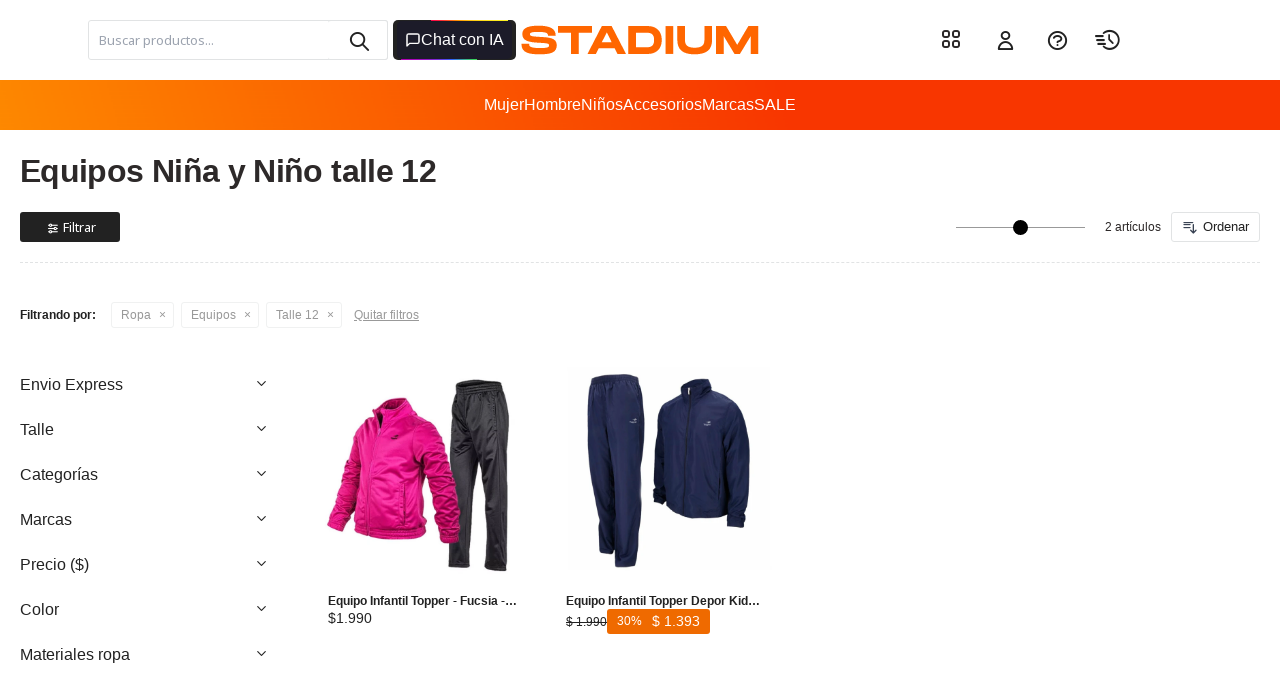

--- FILE ---
content_type: text/html; charset=utf-8
request_url: https://www.stadium.com.uy/ninos/ropa/equipos?cpre=12
body_size: 25507
content:
 <!DOCTYPE html> <html lang="es" class="no-js"> <head itemscope itemtype="http://schema.org/WebSite"> <meta charset="utf-8" /> <script> const GOOGLE_MAPS_CHANNEL_ID = '37'; </script> <link rel='preconnect' href='https://f.fcdn.app' /> <link rel='preconnect' href='https://fonts.googleapis.com' /> <link rel='preconnect' href='https://www.facebook.com' /> <link rel='preconnect' href='https://www.google-analytics.com' /> <link rel="dns-prefetch" href="https://cdnjs.cloudflare.com" /> <title itemprop='name'>Equipos Niña y Niño talle 12 — Stadium</title> <meta name="description" content="Equipos" /> <meta name="keywords" content="Equipos" /> <link itemprop="url" rel="canonical" href="https://www.stadium.com.uy/ninos/ropa/equipos?cpre=12" /> <meta property="og:title" content="Equipos Niña y Niño talle 12 — Stadium" /><meta property="og:description" content="Equipos" /><meta property="og:type" content="website" /><meta property="og:image" content="https://www.stadium.com.uy/public/web/img/logo-og.png"/><meta property="og:url" content="https://www.stadium.com.uy/ninos/ropa/equipos?cpre=12" /><meta property="og:site_name" content="Stadium" /> <meta name='twitter:description' content='Equipos' /> <meta name='twitter:image' content='https://www.stadium.com.uy/public/web/img/logo-og.png' /> <meta name='twitter:url' content='https://www.stadium.com.uy/ninos/ropa/equipos?cpre=12' /> <meta name='twitter:card' content='summary' /> <meta name='twitter:title' content='Equipos Niña y Niño talle 12 — Stadium' /> <script>document.getElementsByTagName('html')[0].setAttribute('class', 'js ' + ('ontouchstart' in window || navigator.msMaxTouchPoints ? 'is-touch' : 'no-touch'));</script> <script> var FN_TC = { M1 : 38.34, M2 : 1 }; </script> <script>window.dataLayer = window.dataLayer || [];var _tmData = {"fbPixel":"","hotJar":"","zopimId":"","app":"web"};</script> <script>(function(w,d,s,l,i){w[l]=w[l]||[];w[l].push({'gtm.start': new Date().getTime(),event:'gtm.js'});var f=d.getElementsByTagName(s)[0], j=d.createElement(s),dl=l!='dataLayer'?'&l='+l:'';j.setAttribute('defer', 'defer');j.src= 'https://www.googletagmanager.com/gtm.js?id='+i+dl;f.parentNode.insertBefore(j,f); })(window,document,'script','dataLayer','GTM-T7B73PV');</script> <meta id='viewportMetaTag' name="viewport" content="width=device-width, initial-scale=1.0, maximum-scale=1,user-scalable=no"> <link rel="shortcut icon" href="https://f.fcdn.app/assets/commerce/www.stadium.com.uy/9ec2_ae71/public/web/favicon.ico" /> <link rel="apple-itouch-icon" href="https://f.fcdn.app/assets/commerce/www.stadium.com.uy/a2b1_c6ae/public/web/favicon.png" /> <link rel="preconnect" href="https://fonts.googleapis.com"> <link rel="preconnect" href="https://fonts.gstatic.com" crossorigin> <link href="https://fonts.googleapis.com/css2?family=Noto+Sans:wght@300;400;500;600;700&display=swap" rel="stylesheet"> <link href="https://fonts.googleapis.com/css2?family=Material+Symbols+Outlined" rel="stylesheet" />  <script async id="__cn_generic_script__d3b89f4b-c498-45aa-ba23-997b919701a6"> !function (t) { function e() { if (!t.querySelector("#__cn_client_script_d3b89f4b-c498-45aa-ba23-997b919701a6")) { var e = t.createElement("script"); e.setAttribute("src", "https://cdn.connectif.cloud/am1/client-script/d3b89f4b-c498-45aa-ba23-997b919701a6"), t.body.appendChild(e) } } "complete" === t.readyState || "interactive" === t.readyState ? e() : t.addEventListener("DOMContentLoaded", e) }(document); </script>  <script> !function (w, d, t) { w.TiktokAnalyticsObject=t;var ttq=w[t]=w[t]||[];ttq.methods=["page","track","identify","instances","debug","on","off","once","ready","alias","group","enableCookie","disableCookie"],ttq.setAndDefer=function(t,e){t[e]=function(){t.push([e].concat(Array.prototype.slice.call(arguments,0)))}};for(var i=0;i<ttq.methods.length;i++)ttq.setAndDefer(ttq,ttq.methods[i]);ttq.instance=function(t){for(var e=ttq._i[t]||[],n=0;n<ttq.methods.length;n++ )ttq.setAndDefer(e,ttq.methods[n]);return e},ttq.load=function(e,n){var i="https://analytics.tiktok.com/i18n/pixel/events.js";ttq._i=ttq._i||{},ttq._i[e]=[],ttq._i[e]._u=i,ttq._t=ttq._t||{},ttq._t[e]=+new Date,ttq._o=ttq._o||{},ttq._o[e]=n||{};n=document.createElement("script");n.type="text/javascript",n.async=!0,n.src=i+"?sdkid="+e+"&lib="+t;e=document.getElementsByTagName("script")[0];e.parentNode.insertBefore(n,e)}; ttq.load('CDG132RC77UEKJIGU3J0'); ttq.page(); }(window, document, 'ttq'); </script> <link href="https://f.fcdn.app/assets/commerce/www.stadium.com.uy/0000_8d1b/s.05464890132844505154349961634191.css" rel="stylesheet"/> <script src="https://f.fcdn.app/assets/commerce/www.stadium.com.uy/0000_8d1b/s.00649866528644343214792053642593.js"></script> <!--[if lt IE 9]> <script type="text/javascript" src="https://cdnjs.cloudflare.com/ajax/libs/html5shiv/3.7.3/html5shiv.js"></script> <![endif]--> <link rel="manifest" href="https://f.fcdn.app/assets/manifest.json" /> </head> <body id='pgCatalogo' class='headerMenuFullWidth footer2 headerSubMenuFullWidth buscadorSearchField compraSlide compraLeft filtrosFixed fichaMobileFixedActions md-grid pc-ninos items4'> <noscript><iframe src="https://www.googletagmanager.com/ns.html?id=GTM-T7B73PV" height="0" width="0" style="display:none;visibility:hidden"></iframe></noscript> <a href="/" class="icono-home" id="icono--home--catalogo"></a> <div class="botonesFixedHome" id="botonesFixedHome" data-fn="controlNavegacionMenu fnHeaderAlt"> <div class="toolsItem frmBusqueda" data-version='1'> <button type="button" class="btnItem btnMostrarBuscador"> <span class="ico"></span> <span class="txt"></span> </button> <form action="/productos"> <div class="cnt"> <span class="btnCerrar"> <span class="ico"></span> <span class="txt"></span> </span> <label class="lbl"> <b>Buscar productos</b> <input maxlength="48" required="" autocomplete="off" type="search" name="q" placeholder="Buscar productos..." /> </label> <button class="btnBuscar" type="submit"> <span class="ico"></span> <span class="txt"></span> </button> </div> </form> </div> <div class="info_rapido" data-fn="localidadesCustom"></div> <a id="feed--btn" href="/social"><div class="blogButtonFixed"><span class="text-feed">Feed</span></div></a> <a id="btnMainMenuMobile" href="javascript:mainMenuMobile.show();"> <svg width="100" height="100" viewBox="0 0 100 100"> <path class="line line1" d="M 20,29.000046 H 80.000231 C 80.000231,29.000046 94.498839,28.817352 94.532987,66.711331 94.543142,77.980673 90.966081,81.670246 85.259173,81.668997 79.552261,81.667751 75.000211,74.999942 75.000211,74.999942 L 25.000021,25.000058" /> <path class="line line2" d="M 20,50 H 80" /> <path class="line line3" d="M 20,70.999954 H 80.000231 C 80.000231,70.999954 94.498839,71.182648 94.532987,33.288669 94.543142,22.019327 90.966081,18.329754 85.259173,18.331003 79.552261,18.332249 75.000211,25.000058 75.000211,25.000058 L 25.000021,74.999942" /> </svg> <span class="text-menu">Menú</span> </a> <div id="logo-alt"> <a href="/"> <img src="https://f.fcdn.app/assets/commerce/www.stadium.com.uy/af62_513d/public/web/img/logo.svg" alt="Stadium" /> </a> </div> <input type="checkbox" id="checkFixedAcciones"> <div class="accionesFixed"> <div class="toolsItem accesoMiCuentaCnt" data-logged="off" data-version='1'> <a href="/mi-cuenta" class="btnItem btnMiCuenta"> <span class="ico"></span> <span class="txt"></span> <span class="usuario"> <span class="nombre"></span> <span class="apellido"></span> </span> </a> <div class="miCuentaMenu"> <ul class="lst"> <li class="it datos"><a href='/mi-cuenta/mis-datos' class="tit" >Mis datos</a></li> <li class="it direcciones"><a href='/mi-cuenta/direcciones' class="tit" >Mis direcciones</a></li> <li class="it compras"><a href='/mi-cuenta/compras' class="tit" >Mis compras</a></li> <li class="it wishlist"><a href='/mi-cuenta/wish-list' class="tit" >Wish List</a></li> <li class="it factura"><a href="" class="tit">e-factura</a></li> <li class="it itSalir"><a href='/salir' class="tit" >Salir</a></li> </ul> </div> </div> <div id="contactoFichaContainer"> <a href="https://wa.me/59893620020" class="wpp enlace" target="_blank">WhatsApp</a> <div id="centro-ayuda-ficha-menu" class="chatbot enlace centro-ayuda-ficha">Chatbot</div> <a href="tel:23080742" class="llamada enlace">Llamada</a> </div> <script> $(document).ready(function() { window.uSizy.init(); if(zE !== undefined){ let centroayuda = document.querySelector("#centro-ayuda-ficha-menu"); let active = false; if (centroayuda){ centroayuda.addEventListener('click', function (evento){ evento.stopPropagation(); if (active) { zE('messenger', 'close'); } else { zE('messenger', 'open'); } active = !active; }); } } }); </script> <div id="mainMenuCuenta" data-fn="animacion-menu-cuenta"> <div class="cnt"> <ul class="lst menu submenu-desactivado"> <div class="btn-volver">Volver</div> <li class="it principal-mobile preguntas"> <a class="tit" href="/preguntas-frecuentes">Preguntas frecuentes</a> </li> <li class="it principal-mobile inicio"> <a class="tit" href="https://www.stadium.com.uy/">Inicio</a> </li> <li class="it principal-mobile catalogo"> <a class="tit" href="https://www.stadium.com.uy/productos">Catálogo</a> </li> <li class="it principal-mobile envios"> <a class="tit" href="https://www.stadium.com.uy/envios-devoluciones">Envíos y devoluciones</a> </li> <li class="it principal-mobile terminos"> <a class="tit" href="https://www.stadium.com.uy/terminos-condiciones">Términos y condiciones</a> </li> <li class="it principal-mobile privacidad"> <a class="tit" href="https://www.stadium.com.uy/privacidad">Política de privacidad</a> </li> <li class="it principal-mobile nosotros"> <a class="tit" href="https://www.stadium.com.uy/empresa">Quienes somos</a> </li> <li class="it principal-mobile trabajo"> <a class="tit" href="https://www.stadium.com.uy/trabaja-con-nosotros">Trabaja con nosotros</a> </li> <li class="it principal-mobile comprar"> <a class="tit" href="https://www.stadium.com.uy/como-comprar">Cómo comprar</a> </li> <li class="it principal-mobile promociones"> <a class="tit" href="https://www.stadium.com.uy/productos?sale=1">Promociones vigentes</a> </li> <li class="it principal-mobile contacto"> <a class="tit" href="javascript:;">Contacto</a> <div class="subMenu"> <div class="cnt"> <ul class="lst"> <li class="it item-menu preguntas"><a class="tit" href="/preguntas-frecuentes">Preguntas frecuentes</a> </li> <li class="it item-menu sucursales"><a class="tit" href="https://www.stadium.com.uy/sucursales">Sucursales</a> </li> </ul> </div> </div> </li> </ul> </div> </div> </div> <div class="bnt-compra"></div> </div> <section id="loading"> <div class="loader-cnt"> <object class="loader-desktop"> <embed src="https://f.fcdn.app/assets/commerce/www.stadium.com.uy/aab3_536a/public/web/img/logo-loader.svg" width="250" height="30"> </object> <img class="loader-mobile" src="https://f.fcdn.app/assets/commerce/www.stadium.com.uy/6ac2_16ae/public/web/img/loader-mobile.svg" width="200" height="30"> </div> </section> <script> $(document).ready(function() { function setCookie(name, value, hours) { if (getCookie(name) === null) { let expires = ""; if (hours) { let date = new Date(); date.setTime(date.getTime() + (hours * 60 * 60 * 1000)); expires = "; expires=" + date.toUTCString(); } document.cookie = name + "=" + (value || "") + expires + "; path=/"; }else if(getCookie(name) && getCookie(name) > 0){ let expires = ""; let actualCount = getCookie(name); if(actualCount > 0){ actualCount = actualCount - 1; }else{ actualCount = 0; } if (hours) { let date = new Date(); date.setTime(date.getTime() + (hours * 60 * 60 * 1000)); expires = "; expires=" + date.toUTCString(); } document.cookie = name + "=" + (actualCount || "") + expires + "; path=/"; } } function getCookie(name) { let nameEQ = name + "="; let ca = document.cookie.split(';'); for (let i = 0; i < ca.length; i++) { let c = ca[i]; while (c.charAt(0) == ' ') c = c.substring(1, c.length); if (c.indexOf(nameEQ) == 0) return c.substring(nameEQ.length, c.length); } return null; } setCookie("preload", 2, 12); if(zE !== undefined){ let centroayuda = document.querySelector("#mainMenuCuenta .cnt .menu .principal-mobile"); let a = document.querySelector("#mainMenuCuenta .cnt .menu .principal-mobile a"); a.href = "javascript:;"; let active = false; centroayuda.addEventListener('click', function (evento){ evento.stopPropagation(); if (active) { zE('messenger', 'close'); } else { zE('messenger', 'open'); } active = !active; setTimeout( param =>{ let checkbox = document.querySelector("#checkFixedAcciones"); if(checkbox.checked){ checkbox.checked = false; } }, 1000); }); } }); </script> <script> (function (d, s, id) { var js, fjs = d.getElementsByTagName(s)[0]; if (d.getElementById(id)) return; js = d.createElement(s); js.id = id; js.setAttribute('defer', 'defer'); /* */ js.src = 'https://connect.facebook.net/es_LA/sdk/xfbml.js#xfbml=1&version=v3.0&autoLogAppEvents=1'; /* */ fjs.parentNode.insertBefore(js, fjs); }(document, 'script', 'facebook-jssdk')); </script> <script> window.fbAsyncInit = function () { FB.init({ appId: '288285153058494', autoLogAppEvents: true, xfbml: true, version: 'v3.0' }); }; var FBLogin = new (function () { var $frmLogin = null; var reRequest = false; var setMensajeError = function (msj) { var $frm = getFrmLogin(); if ($frm != null) { var $divMsj = $('.msg.err:first', $frm); if ($divMsj.length == 0) { $divMsj = $('<div class="msg err"><p></p></div>'); $divMsj.insertBefore($('.fld-grp:first', $frm)); } $('p:first', $divMsj).text(msj); } }; var getFrmLogin = function () { if ($frmLogin == null) { $frmLogin = $('#frmLogin'); if ($frmLogin.length == 0) { $frmLogin = null; } } return $frmLogin; }; var login = function () { var opt = { scope: 'public_profile,email' }; if (reRequest === true) { opt.auth_type = 'rerequest'; } FB.login(function (response) { if (response.status === 'connected') { $.ajax({ url: 'https://www.stadium.com.uy/ajax?service=login-fb', data: { tk: response.authResponse.accessToken }, dataType: 'json', success: function (json) { if (json.logged == true) { location.href = location.href.replace(/#.*/, ''); } else if (json.scope != undefined) { setMensajeError(json.msj); if (reRequest == false) { reRequest = true; login(); } } } }); } }, opt); }; this.login = function () { login(); }; $(function () { $('body:first').on('click', '.btnLoginFacebook', function (e) { e.preventDefault(); try { FBLogin.login(); } catch (e) { } }); }); })(); </script> <div id="pre"> <div id="wrapper"> <header id="header" role="banner"> <div class="cnt"> <div id="marcasDestacadas" data-fn="fnRemoveEmptyRow"> <div id="sliderMarcasSubmenu" data-fn="fnSwiperMarcasSubmenu" class="nav" data-breakpoints-slides='[2,6,9]' data-breakpoints-spacing='[10,10,10]' data-autoplay='true'> <div data-id="3529" data-area="SubMenuMarcasDestacadas" class="banner"><a data-track-categ='Banners' data-track-action='SubMenuMarcasDestacadas' data-track-label='SubMenuMarcasDestacadas - Adidas' href='/adidas'><picture><source media="(min-width: 1280px)" srcset="//f.fcdn.app/imgs/c77993/www.stadium.com.uy/std/4903/webp/recursos/6212/150x150/009adidas-1.jpg" width='150' height='150' ><source media="(max-width: 1279px) and (min-width: 1024px)" srcset="//f.fcdn.app/imgs/9981c3/www.stadium.com.uy/std/4903/webp/recursos/6212/0x0/009adidas-1.jpg" ><source media="(max-width: 640px) AND (orientation: portrait)" srcset="//f.fcdn.app/imgs/9981c3/www.stadium.com.uy/std/4903/webp/recursos/6212/0x0/009adidas-1.jpg" ><source media="(max-width: 1023px)" srcset="//f.fcdn.app/imgs/9981c3/www.stadium.com.uy/std/4903/webp/recursos/6212/0x0/009adidas-1.jpg" ><img src="//f.fcdn.app/imgs/c77993/www.stadium.com.uy/std/4903/webp/recursos/6212/150x150/009adidas-1.jpg" alt="SubMenuMarcasDestacadas - Adidas" width='150' height='150' ></picture></a></div><div data-id="3534" data-area="SubMenuMarcasDestacadas" class="banner"><a data-track-categ='Banners' data-track-action='SubMenuMarcasDestacadas' data-track-label='SubMenuMarcasDestacadas - Puma' href='/puma'><picture><source media="(min-width: 1280px)" srcset="//f.fcdn.app/imgs/88c3a9/www.stadium.com.uy/std/f1a8/webp/recursos/6217/150x150/051puma-1.jpg" width='150' height='150' ><source media="(max-width: 1279px) and (min-width: 1024px)" srcset="//f.fcdn.app/imgs/b4ec34/www.stadium.com.uy/std/f1a8/webp/recursos/6217/0x0/051puma-1.jpg" ><source media="(max-width: 640px) AND (orientation: portrait)" srcset="//f.fcdn.app/imgs/b4ec34/www.stadium.com.uy/std/f1a8/webp/recursos/6217/0x0/051puma-1.jpg" ><source media="(max-width: 1023px)" srcset="//f.fcdn.app/imgs/b4ec34/www.stadium.com.uy/std/f1a8/webp/recursos/6217/0x0/051puma-1.jpg" ><img src="//f.fcdn.app/imgs/88c3a9/www.stadium.com.uy/std/f1a8/webp/recursos/6217/150x150/051puma-1.jpg" alt="SubMenuMarcasDestacadas - Puma" width='150' height='150' ></picture></a></div><div data-id="3533" data-area="SubMenuMarcasDestacadas" class="banner"><a data-track-categ='Banners' data-track-action='SubMenuMarcasDestacadas' data-track-label='SubMenuMarcasDestacadas - NB' href='/new-balance'><picture><source media="(min-width: 1280px)" srcset="//f.fcdn.app/imgs/cfaf4c/www.stadium.com.uy/std/4687/webp/recursos/6216/150x150/184newballance-1.jpg" width='150' height='150' ><source media="(max-width: 1279px) and (min-width: 1024px)" srcset="//f.fcdn.app/imgs/76703a/www.stadium.com.uy/std/4687/webp/recursos/6216/0x0/184newballance-1.jpg" ><source media="(max-width: 640px) AND (orientation: portrait)" srcset="//f.fcdn.app/imgs/76703a/www.stadium.com.uy/std/4687/webp/recursos/6216/0x0/184newballance-1.jpg" ><source media="(max-width: 1023px)" srcset="//f.fcdn.app/imgs/76703a/www.stadium.com.uy/std/4687/webp/recursos/6216/0x0/184newballance-1.jpg" ><img src="//f.fcdn.app/imgs/cfaf4c/www.stadium.com.uy/std/4687/webp/recursos/6216/150x150/184newballance-1.jpg" alt="SubMenuMarcasDestacadas - NB" width='150' height='150' ></picture></a></div><div data-id="3532" data-area="SubMenuMarcasDestacadas" class="banner"><a data-track-categ='Banners' data-track-action='SubMenuMarcasDestacadas' data-track-label='SubMenuMarcasDestacadas - Miss' href='/misscarol'><picture><source media="(min-width: 1280px)" srcset="//f.fcdn.app/imgs/0aed39/www.stadium.com.uy/std/9c33/webp/recursos/6215/150x150/146misscarol-nuevo-1.jpg" width='150' height='150' ><source media="(max-width: 1279px) and (min-width: 1024px)" srcset="//f.fcdn.app/imgs/d5db06/www.stadium.com.uy/std/9c33/webp/recursos/6215/0x0/146misscarol-nuevo-1.jpg" ><source media="(max-width: 640px) AND (orientation: portrait)" srcset="//f.fcdn.app/imgs/d5db06/www.stadium.com.uy/std/9c33/webp/recursos/6215/0x0/146misscarol-nuevo-1.jpg" ><source media="(max-width: 1023px)" srcset="//f.fcdn.app/imgs/d5db06/www.stadium.com.uy/std/9c33/webp/recursos/6215/0x0/146misscarol-nuevo-1.jpg" ><img src="//f.fcdn.app/imgs/0aed39/www.stadium.com.uy/std/9c33/webp/recursos/6215/150x150/146misscarol-nuevo-1.jpg" alt="SubMenuMarcasDestacadas - Miss" width='150' height='150' ></picture></a></div><div data-id="3535" data-area="SubMenuMarcasDestacadas" class="banner"><a data-track-categ='Banners' data-track-action='SubMenuMarcasDestacadas' data-track-label='SubMenuMarcasDestacadas - Topper' href='/topper'><picture><source media="(min-width: 1280px)" srcset="//f.fcdn.app/imgs/e8f3ea/www.stadium.com.uy/std/3b1b/webp/recursos/6218/150x150/001topper-1.jpg" width='150' height='150' ><source media="(max-width: 1279px) and (min-width: 1024px)" srcset="//f.fcdn.app/imgs/bcf67b/www.stadium.com.uy/std/3b1b/webp/recursos/6218/0x0/001topper-1.jpg" ><source media="(max-width: 640px) AND (orientation: portrait)" srcset="//f.fcdn.app/imgs/bcf67b/www.stadium.com.uy/std/3b1b/webp/recursos/6218/0x0/001topper-1.jpg" ><source media="(max-width: 1023px)" srcset="//f.fcdn.app/imgs/bcf67b/www.stadium.com.uy/std/3b1b/webp/recursos/6218/0x0/001topper-1.jpg" ><img src="//f.fcdn.app/imgs/e8f3ea/www.stadium.com.uy/std/3b1b/webp/recursos/6218/150x150/001topper-1.jpg" alt="SubMenuMarcasDestacadas - Topper" width='150' height='150' ></picture></a></div><div data-id="3536" data-area="SubMenuMarcasDestacadas" class="banner"><a data-track-categ='Banners' data-track-action='SubMenuMarcasDestacadas' data-track-label='SubMenuMarcasDestacadas - Umbro' href='/umbro'><picture><source media="(min-width: 1280px)" srcset="//f.fcdn.app/imgs/046857/www.stadium.com.uy/std/36d5/webp/recursos/6219/150x150/054umbro-1.jpg" width='150' height='150' ><source media="(max-width: 1279px) and (min-width: 1024px)" srcset="//f.fcdn.app/imgs/151d32/www.stadium.com.uy/std/36d5/webp/recursos/6219/0x0/054umbro-1.jpg" ><source media="(max-width: 640px) AND (orientation: portrait)" srcset="//f.fcdn.app/imgs/151d32/www.stadium.com.uy/std/36d5/webp/recursos/6219/0x0/054umbro-1.jpg" ><source media="(max-width: 1023px)" srcset="//f.fcdn.app/imgs/151d32/www.stadium.com.uy/std/36d5/webp/recursos/6219/0x0/054umbro-1.jpg" ><img src="//f.fcdn.app/imgs/046857/www.stadium.com.uy/std/36d5/webp/recursos/6219/150x150/054umbro-1.jpg" alt="SubMenuMarcasDestacadas - Umbro" width='150' height='150' ></picture></a></div><div data-id="3537" data-area="SubMenuMarcasDestacadas" class="banner"><a data-track-categ='Banners' data-track-action='SubMenuMarcasDestacadas' data-track-label='SubMenuMarcasDestacadas - Vans' href='/vans'><picture><source media="(min-width: 1280px)" srcset="//f.fcdn.app/imgs/abd3a2/www.stadium.com.uy/std/3216/webp/recursos/6220/150x150/vans-1.jpg" width='150' height='150' ><source media="(max-width: 1279px) and (min-width: 1024px)" srcset="//f.fcdn.app/imgs/fb3a55/www.stadium.com.uy/std/3216/webp/recursos/6220/0x0/vans-1.jpg" ><source media="(max-width: 640px) AND (orientation: portrait)" srcset="//f.fcdn.app/imgs/fb3a55/www.stadium.com.uy/std/3216/webp/recursos/6220/0x0/vans-1.jpg" ><source media="(max-width: 1023px)" srcset="//f.fcdn.app/imgs/fb3a55/www.stadium.com.uy/std/3216/webp/recursos/6220/0x0/vans-1.jpg" ><img src="//f.fcdn.app/imgs/abd3a2/www.stadium.com.uy/std/3216/webp/recursos/6220/150x150/vans-1.jpg" alt="SubMenuMarcasDestacadas - Vans" width='150' height='150' ></picture></a></div><div data-id="3531" data-area="SubMenuMarcasDestacadas" class="banner"><a data-track-categ='Banners' data-track-action='SubMenuMarcasDestacadas' data-track-label='SubMenuMarcasDestacadas - Merrell' href='/merrell'><picture><source media="(min-width: 1280px)" srcset="//f.fcdn.app/imgs/ca0f65/www.stadium.com.uy/std/985d/webp/recursos/6214/150x150/068merrell-1.jpg" width='150' height='150' ><source media="(max-width: 1279px) and (min-width: 1024px)" srcset="//f.fcdn.app/imgs/a04d2c/www.stadium.com.uy/std/985d/webp/recursos/6214/0x0/068merrell-1.jpg" ><source media="(max-width: 640px) AND (orientation: portrait)" srcset="//f.fcdn.app/imgs/a04d2c/www.stadium.com.uy/std/985d/webp/recursos/6214/0x0/068merrell-1.jpg" ><source media="(max-width: 1023px)" srcset="//f.fcdn.app/imgs/a04d2c/www.stadium.com.uy/std/985d/webp/recursos/6214/0x0/068merrell-1.jpg" ><img src="//f.fcdn.app/imgs/ca0f65/www.stadium.com.uy/std/985d/webp/recursos/6214/150x150/068merrell-1.jpg" alt="SubMenuMarcasDestacadas - Merrell" width='150' height='150' ></picture></a></div><div data-id="3530" data-area="SubMenuMarcasDestacadas" class="banner"><a data-track-categ='Banners' data-track-action='SubMenuMarcasDestacadas' data-track-label='SubMenuMarcasDestacadas - Converse' href='/converse'><picture><source media="(min-width: 1280px)" srcset="//f.fcdn.app/imgs/284988/www.stadium.com.uy/std/068b/webp/recursos/6213/150x150/045converse-1.jpg" width='150' height='150' ><source media="(max-width: 1279px) and (min-width: 1024px)" srcset="//f.fcdn.app/imgs/604062/www.stadium.com.uy/std/068b/webp/recursos/6213/0x0/045converse-1.jpg" ><source media="(max-width: 640px) AND (orientation: portrait)" srcset="//f.fcdn.app/imgs/604062/www.stadium.com.uy/std/068b/webp/recursos/6213/0x0/045converse-1.jpg" ><source media="(max-width: 1023px)" srcset="//f.fcdn.app/imgs/604062/www.stadium.com.uy/std/068b/webp/recursos/6213/0x0/045converse-1.jpg" ><img src="//f.fcdn.app/imgs/284988/www.stadium.com.uy/std/068b/webp/recursos/6213/150x150/045converse-1.jpg" alt="SubMenuMarcasDestacadas - Converse" width='150' height='150' ></picture></a></div> </div> </div> <div id="grupoHombre"> <div class="blkProductos blkProductos" data-fn='fnBlkLstProductos'> <div class="hdr"> <h2 class="tit">Destacado Menú Hombre</h2> </div> <div class="cnt"> <div class='articleList aListProductos ' data-tot='2' data-totAbs='0' data-cargarVariantes='0'><div class='it rebajado sale grp6 grp112 grp180 grp281 grp283 grp400 grp442 grp621 grp656 grp658 grp660 grp661 grp662 grp663 grp664 grp665 grp666 grp667 grp668 grp669 grp671 grp672 grp673 grp674 grp676 grp677 grp678 grp679 grp680 grp685 grp686 grp687 grp688 grp735 grp737 grp742 grp749 grp750' data-disp='1' data-codProd='012.45741' data-codVar='0006' data-im='//f.fcdn.app/imgs/0d1c63/www.stadium.com.uy/std/57c6/webp/catalogo/012.457410006/60x60/sandalias-de-hombre-havaianas-top-logomania-azul.jpg'><div class='cnt'><div class="cnt-wishlist" data-fn="animacion-wishlist"><span class="btnWishlist" data-fn="fnEditWishList" data-cod-producto="012.45741" data-cod-variante="0006"></span></div> <div data-fn="cocardaInteractiva"> <div class="cocardas"><div class="dfl"><div class="ico sale"><img loading="lazy" src="https://f.fcdn.app/assets/commerce/www.stadium.com.uy/4109_f915/public/web/img/iconos/sale.svg" alt="Sale" /><span class="por fn-hidden"><span class=int>10</span><span class=dec>10</span></span></div></div></div> </div> <a class="img" href="https://www.stadium.com.uy/productos/sandalias-de-hombre-havaianas-top-logomania-azul_012.45741_0006" title="Sandalias de Hombre Havaianas TOP Logomania - Azul"> <img loading='lazy' src='//f.fcdn.app/imgs/435aa8/www.stadium.com.uy/std/57c6/webp/catalogo/012.457410006/640_640/sandalias-de-hombre-havaianas-top-logomania-azul.jpg' alt='Sandalias de Hombre Havaianas TOP Logomania Azul' width='640' height='640' /> <span data-fn="fnLoadImg" data-src="//f.fcdn.app/imgs/341206/www.stadium.com.uy/std/52e8/webp/catalogo/012.457410006_1/640_640/sandalias-de-hombre-havaianas-top-logomania-azul.jpg" data-alt="" data-w="640" data-h="640"></span> </a> <div class="info"> <a class="tit" href="https://www.stadium.com.uy/productos/sandalias-de-hombre-havaianas-top-logomania-azul_012.45741_0006" title="Sandalias de Hombre Havaianas TOP Logomania - Azul"><h3>Sandalias de Hombre Havaianas TOP Logomania - Azul</h3></a> <div class="d-flex-precio"> <div class="infoEnvios hidden" data-fn='cargarEtiquetaEnvios'></div> <div class="depositos hidden"><span class="aliasDeposito">ciudad-de-la-costa</span><span class="aliasDeposito">florida</span><span class="aliasDeposito">las-piedras</span><span class="aliasDeposito">maldonado-y-punta-del-este</span><span class="aliasDeposito">mercedes</span><span class="aliasDeposito">minas</span><span class="aliasDeposito">montevideo</span><span class="aliasDeposito">salto</span><span class="aliasDeposito">san-jose</span><span class="aliasDeposito">tacuarembo</span></div><div class="precios"> <strong class="precio venta"><span class="sim">$</span> <span class="monto">890</span></strong> <del class="precio lista"><span class="sim">$</span> <span class="monto">990</span></del> <span class="porcRebaja"><span class="aux"><span class=int>10</span><span class=dec>10</span></span></span></div> <div class="resaltado"> <div class="depositos hidden"><span class="aliasDeposito">ciudad-de-la-costa</span><span class="aliasDeposito">florida</span><span class="aliasDeposito">las-piedras</span><span class="aliasDeposito">maldonado-y-punta-del-este</span><span class="aliasDeposito">mercedes</span><span class="aliasDeposito">minas</span><span class="aliasDeposito">montevideo</span><span class="aliasDeposito">salto</span><span class="aliasDeposito">san-jose</span><span class="aliasDeposito">tacuarembo</span></div><div class="precios"> <strong class="precio venta"><span class="sim">$</span> <span class="monto">890</span></strong> <del class="precio lista"><span class="sim">$</span> <span class="monto">990</span></del> <span class="porcRebaja"><span class="aux"><span class=int>10</span><span class=dec>10</span></span></span></div> </div> </div> <a class="btn btn01 btnComprar" rel="nofollow" href="https://www.stadium.com.uy/productos/sandalias-de-hombre-havaianas-top-logomania-azul_012.45741_0006"><span></span></a> <div class="variantes"></div> </div><input type="hidden" class="json" style="display:none" value="{&quot;sku&quot;:{&quot;fen&quot;:&quot;1:012.45741:0006:39:1&quot;,&quot;com&quot;:&quot;012.45741000639.0&quot;},&quot;producto&quot;:{&quot;codigo&quot;:&quot;012.45741&quot;,&quot;nombre&quot;:&quot;Sandalias de Hombre Havaianas TOP Logomania&quot;,&quot;categoria&quot;:&quot;Calzado &gt; Sandalias&quot;,&quot;marca&quot;:&quot;Havaianas&quot;},&quot;variante&quot;:{&quot;codigo&quot;:&quot;0006&quot;,&quot;codigoCompleto&quot;:&quot;012.457410006&quot;,&quot;nombre&quot;:&quot;Azul&quot;,&quot;nombreCompleto&quot;:&quot;Sandalias de Hombre Havaianas TOP Logomania - Azul&quot;,&quot;img&quot;:{&quot;u&quot;:&quot;\/\/f.fcdn.app\/imgs\/dc1519\/www.stadium.com.uy\/std\/57c6\/webp\/catalogo\/012.457410006\/1024-1024\/sandalias-de-hombre-havaianas-top-logomania-azul.jpg&quot;},&quot;url&quot;:&quot;https:\/\/www.stadium.com.uy\/productos\/sandalias-de-hombre-havaianas-top-logomania-azul_012.45741_0006&quot;,&quot;tieneStock&quot;:false,&quot;ordenVariante&quot;:&quot;999&quot;},&quot;nomPresentacion&quot;:&quot;39&quot;,&quot;nombre&quot;:&quot;Sandalias de Hombre Havaianas TOP Logomania - Azul&quot;,&quot;nombreCompleto&quot;:&quot;Sandalias de Hombre Havaianas TOP Logomania - Azul Talle 39&quot;,&quot;precioMonto&quot;:890,&quot;moneda&quot;:{&quot;nom&quot;:&quot;M1&quot;,&quot;nro&quot;:858,&quot;cod&quot;:&quot;UYU&quot;,&quot;sim&quot;:&quot;$&quot;},&quot;sale&quot;:true,&quot;outlet&quot;:false,&quot;nuevo&quot;:false}" /></div></div><div class='it rebajado sale grp6 grp112 grp180 grp281 grp283 grp400 grp442 grp654 grp655 grp656 grp658 grp660 grp661 grp662 grp663 grp664 grp665 grp666 grp667 grp668 grp669 grp671 grp674 grp676 grp678 grp679 grp680 grp686 grp687 grp688 grp735 grp737 grp742 grp749 grp750' data-disp='1' data-codProd='012.45741' data-codVar='3144' data-im='//f.fcdn.app/imgs/d6ce78/www.stadium.com.uy/std/213e/webp/catalogo/012.457413144/60x60/sandalias-de-hombre-havaianas-top-logomania-blanco.jpg'><div class='cnt'><div class="cnt-wishlist" data-fn="animacion-wishlist"><span class="btnWishlist" data-fn="fnEditWishList" data-cod-producto="012.45741" data-cod-variante="3144"></span></div> <div data-fn="cocardaInteractiva"> <div class="cocardas"><div class="dfl"><div class="ico sale"><img loading="lazy" src="https://f.fcdn.app/assets/commerce/www.stadium.com.uy/4109_f915/public/web/img/iconos/sale.svg" alt="Sale" /><span class="por fn-hidden"><span class=int>10</span><span class=dec>10</span></span></div></div></div> </div> <a class="img" href="https://www.stadium.com.uy/productos/sandalias-de-hombre-havaianas-top-logomania-blanco_012.45741_3144" title="Sandalias de Hombre Havaianas TOP Logomania - Blanco"> <img loading='lazy' src='//f.fcdn.app/imgs/776e8a/www.stadium.com.uy/std/213e/webp/catalogo/012.457413144/640_640/sandalias-de-hombre-havaianas-top-logomania-blanco.jpg' alt='Sandalias de Hombre Havaianas TOP Logomania Blanco' width='640' height='640' /> <span data-fn="fnLoadImg" data-src="//f.fcdn.app/imgs/67f3ba/www.stadium.com.uy/std/9621/webp/catalogo/012.457413144_1/640_640/sandalias-de-hombre-havaianas-top-logomania-blanco.jpg" data-alt="" data-w="640" data-h="640"></span> </a> <div class="info"> <a class="tit" href="https://www.stadium.com.uy/productos/sandalias-de-hombre-havaianas-top-logomania-blanco_012.45741_3144" title="Sandalias de Hombre Havaianas TOP Logomania - Blanco"><h3>Sandalias de Hombre Havaianas TOP Logomania - Blanco</h3></a> <div class="d-flex-precio"> <div class="infoEnvios hidden" data-fn='cargarEtiquetaEnvios'></div> <div class="depositos hidden"><span class="aliasDeposito">ciudad-de-la-costa</span><span class="aliasDeposito">las-piedras</span><span class="aliasDeposito">maldonado-y-punta-del-este</span><span class="aliasDeposito">montevideo</span><span class="aliasDeposito">pando</span><span class="aliasDeposito">paysandu</span><span class="aliasDeposito">san-jose</span></div><div class="precios"> <strong class="precio venta"><span class="sim">$</span> <span class="monto">890</span></strong> <del class="precio lista"><span class="sim">$</span> <span class="monto">990</span></del> <span class="porcRebaja"><span class="aux"><span class=int>10</span><span class=dec>10</span></span></span></div> <div class="resaltado"> <div class="depositos hidden"><span class="aliasDeposito">ciudad-de-la-costa</span><span class="aliasDeposito">las-piedras</span><span class="aliasDeposito">maldonado-y-punta-del-este</span><span class="aliasDeposito">montevideo</span><span class="aliasDeposito">pando</span><span class="aliasDeposito">paysandu</span><span class="aliasDeposito">san-jose</span></div><div class="precios"> <strong class="precio venta"><span class="sim">$</span> <span class="monto">890</span></strong> <del class="precio lista"><span class="sim">$</span> <span class="monto">990</span></del> <span class="porcRebaja"><span class="aux"><span class=int>10</span><span class=dec>10</span></span></span></div> </div> </div> <a class="btn btn01 btnComprar" rel="nofollow" href="https://www.stadium.com.uy/productos/sandalias-de-hombre-havaianas-top-logomania-blanco_012.45741_3144"><span></span></a> <div class="variantes"></div> </div><input type="hidden" class="json" style="display:none" value="{&quot;sku&quot;:{&quot;fen&quot;:&quot;1:012.45741:3144:39:1&quot;,&quot;com&quot;:&quot;012.45741314439.0&quot;},&quot;producto&quot;:{&quot;codigo&quot;:&quot;012.45741&quot;,&quot;nombre&quot;:&quot;Sandalias de Hombre Havaianas TOP Logomania&quot;,&quot;categoria&quot;:&quot;Calzado &gt; Sandalias&quot;,&quot;marca&quot;:&quot;Havaianas&quot;},&quot;variante&quot;:{&quot;codigo&quot;:&quot;3144&quot;,&quot;codigoCompleto&quot;:&quot;012.457413144&quot;,&quot;nombre&quot;:&quot;Blanco&quot;,&quot;nombreCompleto&quot;:&quot;Sandalias de Hombre Havaianas TOP Logomania - Blanco&quot;,&quot;img&quot;:{&quot;u&quot;:&quot;\/\/f.fcdn.app\/imgs\/7b2116\/www.stadium.com.uy\/std\/213e\/webp\/catalogo\/012.457413144\/1024-1024\/sandalias-de-hombre-havaianas-top-logomania-blanco.jpg&quot;},&quot;url&quot;:&quot;https:\/\/www.stadium.com.uy\/productos\/sandalias-de-hombre-havaianas-top-logomania-blanco_012.45741_3144&quot;,&quot;tieneStock&quot;:false,&quot;ordenVariante&quot;:&quot;999&quot;},&quot;nomPresentacion&quot;:&quot;39&quot;,&quot;nombre&quot;:&quot;Sandalias de Hombre Havaianas TOP Logomania - Blanco&quot;,&quot;nombreCompleto&quot;:&quot;Sandalias de Hombre Havaianas TOP Logomania - Blanco Talle 39&quot;,&quot;precioMonto&quot;:890,&quot;moneda&quot;:{&quot;nom&quot;:&quot;M1&quot;,&quot;nro&quot;:858,&quot;cod&quot;:&quot;UYU&quot;,&quot;sim&quot;:&quot;$&quot;},&quot;sale&quot;:true,&quot;outlet&quot;:false,&quot;nuevo&quot;:false}" /></div></div></div> </div> </div></div> <div id="grupoDama"> <div class="blkProductos blkProductos" data-fn='fnBlkLstProductos'> <div class="hdr"> <h2 class="tit">Destacado Menú Dama</h2> </div> <div class="cnt"> <div class='articleList aListProductos ' data-tot='2' data-totAbs='0' data-cargarVariantes='0'><div class='it rebajado sale grp5 grp112 grp180 grp263 grp281 grp283 grp400 grp442 grp537 grp576 grp581 grp620 grp655 grp658 grp660 grp661 grp662 grp663 grp664 grp665 grp666 grp667 grp668 grp669 grp671 grp672 grp673 grp674 grp676 grp678 grp679 grp680 grp686 grp687 grp688 grp695 grp734 grp737 grp739 grp743 grp746 grp749 grp750 grp754 grp759' data-disp='1' data-codProd='146.26149' data-codVar='1000' data-im='//f.fcdn.app/imgs/335fde/www.stadium.com.uy/std/7671/webp/catalogo/146.261491000/60x60/sandalias-de-mujer-miss-carol-gumy-negro.jpg'><div class='cnt'><div class="cnt-wishlist" data-fn="animacion-wishlist"><span class="btnWishlist" data-fn="fnEditWishList" data-cod-producto="146.26149" data-cod-variante="1000"></span></div> <div data-fn="cocardaInteractiva"> <div class="cocardas"><div class="dfl"><div class="ico sale"><img loading="lazy" src="https://f.fcdn.app/assets/commerce/www.stadium.com.uy/4109_f915/public/web/img/iconos/sale.svg" alt="Sale" /><span class="por fn-hidden"><span class=int>49</span><span class=dec>49</span></span></div></div><div class="ctm"><div class="ico grupo grupo739"><img loading='lazy' src='//f.fcdn.app/imgs/a82701/www.stadium.com.uy/std/5481/webp/grupoproductos/6188/100-100/stadium-preciosdelocos-cocarda-v.svg' alt='Precios de Locos' /></div><div class="ico grupo grupo759"><img loading='lazy' src='//f.fcdn.app/imgs/3ef7fa/www.stadium.com.uy/std/65c6/webp/grupoproductos/5931/100-100/miss.svg' alt='Temporada SS26' /></div></div></div> </div> <a class="img" href="https://www.stadium.com.uy/productos/sandalias-de-mujer-miss-carol-gumy-negro_146.26149_1000" title="Sandalias de Mujer Miss Carol GUMY - Negro"> <img loading='lazy' src='//f.fcdn.app/imgs/44e942/www.stadium.com.uy/std/7671/webp/catalogo/146.261491000/640_640/sandalias-de-mujer-miss-carol-gumy-negro.jpg' alt='Sandalias de Mujer Miss Carol GUMY Negro' width='640' height='640' /> <span data-fn="fnLoadImg" data-src="//f.fcdn.app/imgs/d6077b/www.stadium.com.uy/std/4da4/webp/catalogo/146.261491000_1/640_640/sandalias-de-mujer-miss-carol-gumy-negro.jpg" data-alt="" data-w="640" data-h="640"></span> </a> <div class="info"> <a class="tit" href="https://www.stadium.com.uy/productos/sandalias-de-mujer-miss-carol-gumy-negro_146.26149_1000" title="Sandalias de Mujer Miss Carol GUMY - Negro"><h3>Sandalias de Mujer Miss Carol GUMY - Negro</h3></a> <div class="d-flex-precio"> <div class="infoEnvios hidden" data-fn='cargarEtiquetaEnvios'></div> <div class="depositos hidden"><span class="aliasDeposito">las-piedras</span><span class="aliasDeposito">maldonado-y-punta-del-este</span><span class="aliasDeposito">montevideo</span><span class="aliasDeposito">pando</span><span class="aliasDeposito">salto</span><span class="aliasDeposito">san-jose</span><span class="aliasDeposito">tacuarembo</span></div><div class="precios"> <strong class="precio venta"><span class="sim">$</span> <span class="monto">500</span></strong> <del class="precio lista"><span class="sim">$</span> <span class="monto">990</span></del> <span class="porcRebaja"><span class="aux"><span class=int>49</span><span class=dec>49</span></span></span></div> <div class="resaltado"> <div class="depositos hidden"><span class="aliasDeposito">las-piedras</span><span class="aliasDeposito">maldonado-y-punta-del-este</span><span class="aliasDeposito">montevideo</span><span class="aliasDeposito">pando</span><span class="aliasDeposito">salto</span><span class="aliasDeposito">san-jose</span><span class="aliasDeposito">tacuarembo</span></div><div class="precios"> <strong class="precio venta"><span class="sim">$</span> <span class="monto">500</span></strong> <del class="precio lista"><span class="sim">$</span> <span class="monto">990</span></del> <span class="porcRebaja"><span class="aux"><span class=int>49</span><span class=dec>49</span></span></span></div> </div> </div> <a class="btn btn01 btnComprar" rel="nofollow" href="https://www.stadium.com.uy/productos/sandalias-de-mujer-miss-carol-gumy-negro_146.26149_1000"><span></span></a> <div class="variantes"></div> </div><input type="hidden" class="json" style="display:none" value="{&quot;sku&quot;:{&quot;fen&quot;:&quot;1:146.26149:1000:36:1&quot;,&quot;com&quot;:&quot;146.26149100036.0&quot;},&quot;producto&quot;:{&quot;codigo&quot;:&quot;146.26149&quot;,&quot;nombre&quot;:&quot;Sandalias de Mujer Miss Carol GUMY&quot;,&quot;categoria&quot;:&quot;Calzado &gt; Sandalias&quot;,&quot;marca&quot;:&quot;Miss Carol&quot;},&quot;variante&quot;:{&quot;codigo&quot;:&quot;1000&quot;,&quot;codigoCompleto&quot;:&quot;146.261491000&quot;,&quot;nombre&quot;:&quot;Negro&quot;,&quot;nombreCompleto&quot;:&quot;Sandalias de Mujer Miss Carol GUMY - Negro&quot;,&quot;img&quot;:{&quot;u&quot;:&quot;\/\/f.fcdn.app\/imgs\/bbbd19\/www.stadium.com.uy\/std\/7671\/webp\/catalogo\/146.261491000\/1024-1024\/sandalias-de-mujer-miss-carol-gumy-negro.jpg&quot;},&quot;url&quot;:&quot;https:\/\/www.stadium.com.uy\/productos\/sandalias-de-mujer-miss-carol-gumy-negro_146.26149_1000&quot;,&quot;tieneStock&quot;:false,&quot;ordenVariante&quot;:&quot;999&quot;},&quot;nomPresentacion&quot;:&quot;36&quot;,&quot;nombre&quot;:&quot;Sandalias de Mujer Miss Carol GUMY - Negro&quot;,&quot;nombreCompleto&quot;:&quot;Sandalias de Mujer Miss Carol GUMY - Negro Talle 36&quot;,&quot;precioMonto&quot;:500,&quot;moneda&quot;:{&quot;nom&quot;:&quot;M1&quot;,&quot;nro&quot;:858,&quot;cod&quot;:&quot;UYU&quot;,&quot;sim&quot;:&quot;$&quot;},&quot;sale&quot;:true,&quot;outlet&quot;:false,&quot;nuevo&quot;:false}" /></div></div><div class='it rebajado sale grp5 grp112 grp180 grp263 grp281 grp283 grp400 grp442 grp537 grp576 grp581 grp654 grp655 grp656 grp658 grp660 grp661 grp662 grp663 grp664 grp665 grp666 grp667 grp668 grp669 grp671 grp672 grp673 grp674 grp675 grp676 grp677 grp678 grp679 grp680 grp681 grp685 grp686 grp687 grp688 grp695 grp734 grp737 grp739 grp743 grp746 grp749 grp750 grp754 grp759' data-disp='1' data-codProd='146.26149' data-codVar='3234' data-im='//f.fcdn.app/imgs/60916b/www.stadium.com.uy/std/2a59/webp/catalogo/146.261493234/60x60/sandalias-de-mujer-miss-carol-gumy-lila.jpg'><div class='cnt'><div class="cnt-wishlist" data-fn="animacion-wishlist"><span class="btnWishlist" data-fn="fnEditWishList" data-cod-producto="146.26149" data-cod-variante="3234"></span></div> <div data-fn="cocardaInteractiva"> <div class="cocardas"><div class="dfl"><div class="ico sale"><img loading="lazy" src="https://f.fcdn.app/assets/commerce/www.stadium.com.uy/4109_f915/public/web/img/iconos/sale.svg" alt="Sale" /><span class="por fn-hidden"><span class=int>49</span><span class=dec>49</span></span></div></div><div class="ctm"><div class="ico grupo grupo739"><img loading='lazy' src='//f.fcdn.app/imgs/a82701/www.stadium.com.uy/std/5481/webp/grupoproductos/6188/100-100/stadium-preciosdelocos-cocarda-v.svg' alt='Precios de Locos' /></div><div class="ico grupo grupo759"><img loading='lazy' src='//f.fcdn.app/imgs/3ef7fa/www.stadium.com.uy/std/65c6/webp/grupoproductos/5931/100-100/miss.svg' alt='Temporada SS26' /></div></div></div> </div> <a class="img" href="https://www.stadium.com.uy/productos/sandalias-de-mujer-miss-carol-gumy-lila_146.26149_3234" title="Sandalias de Mujer Miss Carol GUMY - Lila"> <img loading='lazy' src='//f.fcdn.app/imgs/937545/www.stadium.com.uy/std/2a59/webp/catalogo/146.261493234/640_640/sandalias-de-mujer-miss-carol-gumy-lila.jpg' alt='Sandalias de Mujer Miss Carol GUMY Lila' width='640' height='640' /> <span data-fn="fnLoadImg" data-src="//f.fcdn.app/imgs/7b3350/www.stadium.com.uy/std/14d8/webp/catalogo/146.261493234_1/640_640/sandalias-de-mujer-miss-carol-gumy-lila.jpg" data-alt="" data-w="640" data-h="640"></span> </a> <div class="info"> <a class="tit" href="https://www.stadium.com.uy/productos/sandalias-de-mujer-miss-carol-gumy-lila_146.26149_3234" title="Sandalias de Mujer Miss Carol GUMY - Lila"><h3>Sandalias de Mujer Miss Carol GUMY - Lila</h3></a> <div class="d-flex-precio"> <div class="infoEnvios hidden" data-fn='cargarEtiquetaEnvios'></div> <div class="depositos hidden"><span class="aliasDeposito">ciudad-de-la-costa</span><span class="aliasDeposito">colonia-del-sacramento</span><span class="aliasDeposito">florida</span><span class="aliasDeposito">las-piedras</span><span class="aliasDeposito">maldonado-y-punta-del-este</span><span class="aliasDeposito">mercedes</span><span class="aliasDeposito">minas</span><span class="aliasDeposito">montevideo</span><span class="aliasDeposito">pando</span><span class="aliasDeposito">paysandu</span><span class="aliasDeposito">rivera</span><span class="aliasDeposito">salto</span><span class="aliasDeposito">san-jose</span><span class="aliasDeposito">tacuarembo</span></div><div class="precios"> <strong class="precio venta"><span class="sim">$</span> <span class="monto">500</span></strong> <del class="precio lista"><span class="sim">$</span> <span class="monto">990</span></del> <span class="porcRebaja"><span class="aux"><span class=int>49</span><span class=dec>49</span></span></span></div> <div class="resaltado"> <div class="depositos hidden"><span class="aliasDeposito">ciudad-de-la-costa</span><span class="aliasDeposito">colonia-del-sacramento</span><span class="aliasDeposito">florida</span><span class="aliasDeposito">las-piedras</span><span class="aliasDeposito">maldonado-y-punta-del-este</span><span class="aliasDeposito">mercedes</span><span class="aliasDeposito">minas</span><span class="aliasDeposito">montevideo</span><span class="aliasDeposito">pando</span><span class="aliasDeposito">paysandu</span><span class="aliasDeposito">rivera</span><span class="aliasDeposito">salto</span><span class="aliasDeposito">san-jose</span><span class="aliasDeposito">tacuarembo</span></div><div class="precios"> <strong class="precio venta"><span class="sim">$</span> <span class="monto">500</span></strong> <del class="precio lista"><span class="sim">$</span> <span class="monto">990</span></del> <span class="porcRebaja"><span class="aux"><span class=int>49</span><span class=dec>49</span></span></span></div> </div> </div> <a class="btn btn01 btnComprar" rel="nofollow" href="https://www.stadium.com.uy/productos/sandalias-de-mujer-miss-carol-gumy-lila_146.26149_3234"><span></span></a> <div class="variantes"></div> </div><input type="hidden" class="json" style="display:none" value="{&quot;sku&quot;:{&quot;fen&quot;:&quot;1:146.26149:3234:36:1&quot;,&quot;com&quot;:&quot;146.26149323436.0&quot;},&quot;producto&quot;:{&quot;codigo&quot;:&quot;146.26149&quot;,&quot;nombre&quot;:&quot;Sandalias de Mujer Miss Carol GUMY&quot;,&quot;categoria&quot;:&quot;Calzado &gt; Sandalias&quot;,&quot;marca&quot;:&quot;Miss Carol&quot;},&quot;variante&quot;:{&quot;codigo&quot;:&quot;3234&quot;,&quot;codigoCompleto&quot;:&quot;146.261493234&quot;,&quot;nombre&quot;:&quot;Lila&quot;,&quot;nombreCompleto&quot;:&quot;Sandalias de Mujer Miss Carol GUMY - Lila&quot;,&quot;img&quot;:{&quot;u&quot;:&quot;\/\/f.fcdn.app\/imgs\/62ea6c\/www.stadium.com.uy\/std\/2a59\/webp\/catalogo\/146.261493234\/1024-1024\/sandalias-de-mujer-miss-carol-gumy-lila.jpg&quot;},&quot;url&quot;:&quot;https:\/\/www.stadium.com.uy\/productos\/sandalias-de-mujer-miss-carol-gumy-lila_146.26149_3234&quot;,&quot;tieneStock&quot;:false,&quot;ordenVariante&quot;:&quot;999&quot;},&quot;nomPresentacion&quot;:&quot;36&quot;,&quot;nombre&quot;:&quot;Sandalias de Mujer Miss Carol GUMY - Lila&quot;,&quot;nombreCompleto&quot;:&quot;Sandalias de Mujer Miss Carol GUMY - Lila Talle 36&quot;,&quot;precioMonto&quot;:500,&quot;moneda&quot;:{&quot;nom&quot;:&quot;M1&quot;,&quot;nro&quot;:858,&quot;cod&quot;:&quot;UYU&quot;,&quot;sim&quot;:&quot;$&quot;},&quot;sale&quot;:true,&quot;outlet&quot;:false,&quot;nuevo&quot;:false}" /></div></div></div> </div> </div></div> <div id="grupoNino"> <div class="blkProductos blkProductos" data-fn='fnBlkLstProductos'> <div class="hdr"> <h2 class="tit">Destacado Menú Niños</h2> </div> <div class="cnt"> <div class='articleList aListProductos ' data-tot='2' data-totAbs='0' data-cargarVariantes='0'><div class='it rebajado sale grp7 grp63 grp112 grp180 grp281 grp283 grp304 grp400 grp442 grp552 grp654 grp655 grp656 grp658 grp660 grp661 grp662 grp663 grp664 grp665 grp666 grp667 grp668 grp669 grp671 grp672 grp673 grp674 grp675 grp676 grp677 grp678 grp679 grp680 grp681 grp685 grp686 grp687 grp688 grp736 grp737 grp741 grp749 grp750 grp752 grp766' data-disp='1' data-codProd='170.1150903-01' data-codVar='01002' data-im='//f.fcdn.app/imgs/05bef4/www.stadium.com.uy/std/e694/webp/catalogo/170.1150903-0101002/60x60/sandalias-infantiles-tiffosi-bicolor-slides-negro-blanco.jpg'><div class='cnt'><div class="cnt-wishlist" data-fn="animacion-wishlist"><span class="btnWishlist" data-fn="fnEditWishList" data-cod-producto="170.1150903-01" data-cod-variante="01002"></span></div> <div data-fn="cocardaInteractiva"> <div class="cocardas"><div class="dfl"><div class="ico sale"><img loading="lazy" src="https://f.fcdn.app/assets/commerce/www.stadium.com.uy/4109_f915/public/web/img/iconos/sale.svg" alt="Sale" /><span class="por fn-hidden"><span class=int>6</span><span class=dec>28</span></span></div></div></div> </div> <a class="img" href="https://www.stadium.com.uy/productos/sandalias-infantiles-tiffosi-bicolor-slides-negro-blanco_170.1150903-01_01002" title="Sandalias Infantiles TIFFOSI Bicolor Slides - Negro - Blanco"> <img loading='lazy' src='//f.fcdn.app/imgs/97a2a5/www.stadium.com.uy/std/e694/webp/catalogo/170.1150903-0101002/640_640/sandalias-infantiles-tiffosi-bicolor-slides-negro-blanco.jpg' alt='Sandalias Infantiles TIFFOSI Bicolor Slides Negro - Blanco' width='640' height='640' /> <span data-fn="fnLoadImg" data-src="//f.fcdn.app/imgs/04e522/www.stadium.com.uy/std/10b8/webp/catalogo/170.1150903-0101002_1/640_640/sandalias-infantiles-tiffosi-bicolor-slides-negro-blanco.jpg" data-alt="" data-w="640" data-h="640"></span> </a> <div class="info"> <a class="tit" href="https://www.stadium.com.uy/productos/sandalias-infantiles-tiffosi-bicolor-slides-negro-blanco_170.1150903-01_01002" title="Sandalias Infantiles TIFFOSI Bicolor Slides - Negro - Blanco"><h3>Sandalias Infantiles TIFFOSI Bicolor Slides - Negro - Blanco</h3></a> <div class="d-flex-precio"> <div class="infoEnvios hidden" data-fn='cargarEtiquetaEnvios'></div> <div class="depositos hidden"><span class="aliasDeposito">ciudad-de-la-costa</span><span class="aliasDeposito">colonia-del-sacramento</span><span class="aliasDeposito">florida</span><span class="aliasDeposito">las-piedras</span><span class="aliasDeposito">maldonado-y-punta-del-este</span><span class="aliasDeposito">mercedes</span><span class="aliasDeposito">minas</span><span class="aliasDeposito">montevideo</span><span class="aliasDeposito">pando</span><span class="aliasDeposito">paysandu</span><span class="aliasDeposito">rivera</span><span class="aliasDeposito">salto</span><span class="aliasDeposito">san-jose</span><span class="aliasDeposito">tacuarembo</span></div><div class="precios"> <strong class="precio venta"><span class="sim">$</span> <span class="monto">1.490</span></strong> <del class="precio lista"><span class="sim">$</span> <span class="monto">1.590</span></del> <span class="porcRebaja"><span class="aux"><span class=int>6</span><span class=dec>28</span></span></span></div> <div class="resaltado"> <div class="depositos hidden"><span class="aliasDeposito">ciudad-de-la-costa</span><span class="aliasDeposito">colonia-del-sacramento</span><span class="aliasDeposito">florida</span><span class="aliasDeposito">las-piedras</span><span class="aliasDeposito">maldonado-y-punta-del-este</span><span class="aliasDeposito">mercedes</span><span class="aliasDeposito">minas</span><span class="aliasDeposito">montevideo</span><span class="aliasDeposito">pando</span><span class="aliasDeposito">paysandu</span><span class="aliasDeposito">rivera</span><span class="aliasDeposito">salto</span><span class="aliasDeposito">san-jose</span><span class="aliasDeposito">tacuarembo</span></div><div class="precios"> <strong class="precio venta"><span class="sim">$</span> <span class="monto">1.490</span></strong> <del class="precio lista"><span class="sim">$</span> <span class="monto">1.590</span></del> <span class="porcRebaja"><span class="aux"><span class=int>6</span><span class=dec>28</span></span></span></div> </div> </div> <a class="btn btn01 btnComprar" rel="nofollow" href="https://www.stadium.com.uy/productos/sandalias-infantiles-tiffosi-bicolor-slides-negro-blanco_170.1150903-01_01002"><span></span></a> <div class="variantes"></div> </div><input type="hidden" class="json" style="display:none" value="{&quot;sku&quot;:{&quot;fen&quot;:&quot;1:170.1150903-01:01002:32:1&quot;,&quot;com&quot;:&quot;170.1150903-01100232&quot;},&quot;producto&quot;:{&quot;codigo&quot;:&quot;170.1150903-01&quot;,&quot;nombre&quot;:&quot;Sandalias Infantiles TIFFOSI Bicolor Slides&quot;,&quot;categoria&quot;:&quot;Calzado &gt; Sandalias&quot;,&quot;marca&quot;:&quot;Tiffosi&quot;},&quot;variante&quot;:{&quot;codigo&quot;:&quot;01002&quot;,&quot;codigoCompleto&quot;:&quot;170.1150903-0101002&quot;,&quot;nombre&quot;:&quot;Negro - Blanco&quot;,&quot;nombreCompleto&quot;:&quot;Sandalias Infantiles TIFFOSI Bicolor Slides - Negro - Blanco&quot;,&quot;img&quot;:{&quot;u&quot;:&quot;\/\/f.fcdn.app\/imgs\/d906da\/www.stadium.com.uy\/std\/e694\/webp\/catalogo\/170.1150903-0101002\/1024-1024\/sandalias-infantiles-tiffosi-bicolor-slides-negro-blanco.jpg&quot;},&quot;url&quot;:&quot;https:\/\/www.stadium.com.uy\/productos\/sandalias-infantiles-tiffosi-bicolor-slides-negro-blanco_170.1150903-01_01002&quot;,&quot;tieneStock&quot;:false,&quot;ordenVariante&quot;:&quot;999&quot;},&quot;nomPresentacion&quot;:&quot;32&quot;,&quot;nombre&quot;:&quot;Sandalias Infantiles TIFFOSI Bicolor Slides - Negro - Blanco&quot;,&quot;nombreCompleto&quot;:&quot;Sandalias Infantiles TIFFOSI Bicolor Slides - Negro - Blanco Talle 32&quot;,&quot;precioMonto&quot;:1490,&quot;moneda&quot;:{&quot;nom&quot;:&quot;M1&quot;,&quot;nro&quot;:858,&quot;cod&quot;:&quot;UYU&quot;,&quot;sim&quot;:&quot;$&quot;},&quot;sale&quot;:true,&quot;outlet&quot;:false,&quot;nuevo&quot;:false}" /></div></div><div class='it rebajado sale grp7 grp63 grp112 grp180 grp281 grp283 grp304 grp308 grp400 grp442 grp491 grp622 grp654 grp655 grp656 grp658 grp660 grp661 grp662 grp663 grp664 grp665 grp666 grp667 grp668 grp669 grp671 grp672 grp673 grp674 grp675 grp676 grp677 grp678 grp679 grp680 grp685 grp686 grp687 grp688 grp736 grp737 grp739 grp741 grp749 grp750 grp752 grp760 grp766' data-disp='1' data-codProd='070.26151' data-codVar='1414' data-im='//f.fcdn.app/imgs/b1793f/www.stadium.com.uy/std/2946/webp/catalogo/070.261511414/60x60/sandalias-de-nino-croco-kids-tiny-con-velcro-azul-marino-verde.jpg'><div class='cnt'><div class="cnt-wishlist" data-fn="animacion-wishlist"><span class="btnWishlist" data-fn="fnEditWishList" data-cod-producto="070.26151" data-cod-variante="1414"></span></div> <div data-fn="cocardaInteractiva"> <div class="cocardas"><div class="dfl"><div class="ico sale"><img loading="lazy" src="https://f.fcdn.app/assets/commerce/www.stadium.com.uy/4109_f915/public/web/img/iconos/sale.svg" alt="Sale" /><span class="por fn-hidden"><span class=int>28</span><span class=dec>46</span></span></div></div><div class="ctm"><div class="ico grupo grupo739"><img loading='lazy' src='//f.fcdn.app/imgs/a82701/www.stadium.com.uy/std/5481/webp/grupoproductos/6188/100-100/stadium-preciosdelocos-cocarda-v.svg' alt='Precios de Locos' /></div><div class="ico grupo grupo760"><img loading='lazy' src='//f.fcdn.app/imgs/1e232a/www.stadium.com.uy/std/94a3/webp/grupoproductos/5932/100-100/mini.svg' alt='Summer Memories SS26' /></div></div></div> </div> <a class="img" href="https://www.stadium.com.uy/productos/sandalias-de-nino-croco-kids-tiny-con-velcro-azul-marino-verde_070.26151_1414" title="Sandalias de Niño Croco Kids Tiny Con Velcro - Azul Marino - Verde"> <img loading='lazy' src='//f.fcdn.app/imgs/859e56/www.stadium.com.uy/std/2946/webp/catalogo/070.261511414/640_640/sandalias-de-nino-croco-kids-tiny-con-velcro-azul-marino-verde.jpg' alt='Sandalias de Niño Croco Kids Tiny Con Velcro Azul Marino - Verde' width='640' height='640' /> <span data-fn="fnLoadImg" data-src="//f.fcdn.app/imgs/7d785e/www.stadium.com.uy/std/9558/webp/catalogo/070.261511414_1/640_640/sandalias-de-nino-croco-kids-tiny-con-velcro-azul-marino-verde.jpg" data-alt="" data-w="640" data-h="640"></span> </a> <div class="info"> <a class="tit" href="https://www.stadium.com.uy/productos/sandalias-de-nino-croco-kids-tiny-con-velcro-azul-marino-verde_070.26151_1414" title="Sandalias de Niño Croco Kids Tiny Con Velcro - Azul Marino - Verde"><h3>Sandalias de Niño Croco Kids Tiny Con Velcro - Azul Marino - Verde</h3></a> <div class="d-flex-precio"> <div class="infoEnvios hidden" data-fn='cargarEtiquetaEnvios'></div> <div class="depositos hidden"><span class="aliasDeposito">ciudad-de-la-costa</span><span class="aliasDeposito">florida</span><span class="aliasDeposito">las-piedras</span><span class="aliasDeposito">maldonado-y-punta-del-este</span><span class="aliasDeposito">mercedes</span><span class="aliasDeposito">minas</span><span class="aliasDeposito">montevideo</span><span class="aliasDeposito">pando</span><span class="aliasDeposito">paysandu</span><span class="aliasDeposito">rivera</span><span class="aliasDeposito">salto</span><span class="aliasDeposito">san-jose</span><span class="aliasDeposito">tacuarembo</span></div><div class="precios"> <strong class="precio venta"><span class="sim">$</span> <span class="monto">500</span></strong> <del class="precio lista"><span class="sim">$</span> <span class="monto">699</span></del> <span class="porcRebaja"><span class="aux"><span class=int>28</span><span class=dec>46</span></span></span></div> <div class="resaltado"> <div class="depositos hidden"><span class="aliasDeposito">ciudad-de-la-costa</span><span class="aliasDeposito">florida</span><span class="aliasDeposito">las-piedras</span><span class="aliasDeposito">maldonado-y-punta-del-este</span><span class="aliasDeposito">mercedes</span><span class="aliasDeposito">minas</span><span class="aliasDeposito">montevideo</span><span class="aliasDeposito">pando</span><span class="aliasDeposito">paysandu</span><span class="aliasDeposito">rivera</span><span class="aliasDeposito">salto</span><span class="aliasDeposito">san-jose</span><span class="aliasDeposito">tacuarembo</span></div><div class="precios"> <strong class="precio venta"><span class="sim">$</span> <span class="monto">500</span></strong> <del class="precio lista"><span class="sim">$</span> <span class="monto">699</span></del> <span class="porcRebaja"><span class="aux"><span class=int>28</span><span class=dec>46</span></span></span></div> </div> </div> <a class="btn btn01 btnComprar" rel="nofollow" href="https://www.stadium.com.uy/productos/sandalias-de-nino-croco-kids-tiny-con-velcro-azul-marino-verde_070.26151_1414"><span></span></a> <div class="variantes"></div> </div><input type="hidden" class="json" style="display:none" value="{&quot;sku&quot;:{&quot;fen&quot;:&quot;1:070.26151:1414:22:1&quot;,&quot;com&quot;:&quot;070.26151141422.0&quot;},&quot;producto&quot;:{&quot;codigo&quot;:&quot;070.26151&quot;,&quot;nombre&quot;:&quot;Sandalias de Ni\u00f1o Croco Kids Tiny Con Velcro&quot;,&quot;categoria&quot;:&quot;Calzado &gt; Sandalias&quot;,&quot;marca&quot;:&quot;Croco Kids&quot;},&quot;variante&quot;:{&quot;codigo&quot;:&quot;1414&quot;,&quot;codigoCompleto&quot;:&quot;070.261511414&quot;,&quot;nombre&quot;:&quot;Azul Marino - Verde&quot;,&quot;nombreCompleto&quot;:&quot;Sandalias de Ni\u00f1o Croco Kids Tiny Con Velcro - Azul Marino - Verde&quot;,&quot;img&quot;:{&quot;u&quot;:&quot;\/\/f.fcdn.app\/imgs\/d5b576\/www.stadium.com.uy\/std\/2946\/webp\/catalogo\/070.261511414\/1024-1024\/sandalias-de-nino-croco-kids-tiny-con-velcro-azul-marino-verde.jpg&quot;},&quot;url&quot;:&quot;https:\/\/www.stadium.com.uy\/productos\/sandalias-de-nino-croco-kids-tiny-con-velcro-azul-marino-verde_070.26151_1414&quot;,&quot;tieneStock&quot;:false,&quot;ordenVariante&quot;:&quot;999&quot;},&quot;nomPresentacion&quot;:&quot;22&quot;,&quot;nombre&quot;:&quot;Sandalias de Ni\u00f1o Croco Kids Tiny Con Velcro - Azul Marino - Verde&quot;,&quot;nombreCompleto&quot;:&quot;Sandalias de Ni\u00f1o Croco Kids Tiny Con Velcro - Azul Marino - Verde Talle 22&quot;,&quot;precioMonto&quot;:500,&quot;moneda&quot;:{&quot;nom&quot;:&quot;M1&quot;,&quot;nro&quot;:858,&quot;cod&quot;:&quot;UYU&quot;,&quot;sim&quot;:&quot;$&quot;},&quot;sale&quot;:true,&quot;outlet&quot;:false,&quot;nuevo&quot;:false}" /></div></div></div> </div> </div></div> <div id="grupoAccesorios"> </div> <div id="grupoRopa"> <div class="blkProductos blkProductos" data-fn='fnBlkLstProductos'> <div class="hdr"> <h2 class="tit">Destacado Menú Ropa</h2> </div> <div class="cnt"> <div class='articleList aListProductos ' data-tot='2' data-totAbs='0' data-cargarVariantes='0'><div class='it rebajado sale grp112 grp180 grp279 grp281 grp283 grp400 grp442 grp547 grp655 grp656 grp658 grp660 grp661 grp662 grp663 grp664 grp665 grp666 grp667 grp668 grp672 grp673 grp674 grp676 grp678 grp679 grp680 grp686 grp688 grp735 grp737 grp742 grp749 grp751' data-disp='1' data-codProd='051.93803' data-codVar='0001' data-im='//f.fcdn.app/imgs/e77d53/www.stadium.com.uy/std/9fc7/webp/catalogo/051.938030001/60x60/camiseta-de-hombre-puma-penarol-away-negro.jpg'><div class='cnt'><div class="cnt-wishlist" data-fn="animacion-wishlist"><span class="btnWishlist" data-fn="fnEditWishList" data-cod-producto="051.93803" data-cod-variante="0001"></span></div> <div data-fn="cocardaInteractiva"> <div class="cocardas"><div class="dfl"><div class="ico sale"><img loading="lazy" src="https://f.fcdn.app/assets/commerce/www.stadium.com.uy/4109_f915/public/web/img/iconos/sale.svg" alt="Sale" /><span class="por fn-hidden"><span class=int>23</span><span class=dec>30</span></span></div></div></div> </div> <a class="img" href="https://www.stadium.com.uy/productos/camiseta-de-hombre-puma-penarol-away-negro_051.93803_0001" title="Camiseta de Hombre Puma Peñarol Away - Negro"> <img loading='lazy' src='//f.fcdn.app/imgs/05b11f/www.stadium.com.uy/std/9fc7/webp/catalogo/051.938030001/640_640/camiseta-de-hombre-puma-penarol-away-negro.jpg' alt='Camiseta de Hombre Puma Peñarol Away Negro' width='640' height='640' /> <span data-fn="fnLoadImg" data-src="//f.fcdn.app/imgs/d4974a/www.stadium.com.uy/std/0e91/webp/catalogo/051.938030001_1/640_640/camiseta-de-hombre-puma-penarol-away-negro.jpg" data-alt="" data-w="640" data-h="640"></span> </a> <div class="info"> <a class="tit" href="https://www.stadium.com.uy/productos/camiseta-de-hombre-puma-penarol-away-negro_051.93803_0001" title="Camiseta de Hombre Puma Peñarol Away - Negro"><h3>Camiseta de Hombre Puma Peñarol Away - Negro</h3></a> <div class="d-flex-precio"> <div class="infoEnvios hidden" data-fn='cargarEtiquetaEnvios'></div> <div class="depositos hidden"><span class="aliasDeposito">ciudad-de-la-costa</span><span class="aliasDeposito">las-piedras</span><span class="aliasDeposito">montevideo</span><span class="aliasDeposito">pando</span><span class="aliasDeposito">salto</span><span class="aliasDeposito">san-jose</span></div><div class="precios"> <strong class="precio venta"><span class="sim">$</span> <span class="monto">3.290</span></strong> <del class="precio lista"><span class="sim">$</span> <span class="monto">4.290</span></del> <span class="porcRebaja"><span class="aux"><span class=int>23</span><span class=dec>30</span></span></span></div> <div class="resaltado"> <div class="depositos hidden"><span class="aliasDeposito">ciudad-de-la-costa</span><span class="aliasDeposito">las-piedras</span><span class="aliasDeposito">montevideo</span><span class="aliasDeposito">pando</span><span class="aliasDeposito">salto</span><span class="aliasDeposito">san-jose</span></div><div class="precios"> <strong class="precio venta"><span class="sim">$</span> <span class="monto">3.290</span></strong> <del class="precio lista"><span class="sim">$</span> <span class="monto">4.290</span></del> <span class="porcRebaja"><span class="aux"><span class=int>23</span><span class=dec>30</span></span></span></div> </div> </div> <a class="btn btn01 btnComprar" rel="nofollow" href="https://www.stadium.com.uy/productos/camiseta-de-hombre-puma-penarol-away-negro_051.93803_0001"><span></span></a> <div class="variantes"></div> </div><input type="hidden" class="json" style="display:none" value="{&quot;sku&quot;:{&quot;fen&quot;:&quot;1:051.93803:0001:L:1&quot;,&quot;com&quot;:&quot;051.9380300013.0L&quot;},&quot;producto&quot;:{&quot;codigo&quot;:&quot;051.93803&quot;,&quot;nombre&quot;:&quot;Camiseta de Hombre Puma Pe\u00f1arol Away&quot;,&quot;categoria&quot;:&quot;Ropa &gt; Remeras&quot;,&quot;marca&quot;:&quot;Puma&quot;},&quot;variante&quot;:{&quot;codigo&quot;:&quot;0001&quot;,&quot;codigoCompleto&quot;:&quot;051.938030001&quot;,&quot;nombre&quot;:&quot;Negro&quot;,&quot;nombreCompleto&quot;:&quot;Camiseta de Hombre Puma Pe\u00f1arol Away - Negro&quot;,&quot;img&quot;:{&quot;u&quot;:&quot;\/\/f.fcdn.app\/imgs\/70d5d1\/www.stadium.com.uy\/std\/9fc7\/webp\/catalogo\/051.938030001\/1024-1024\/camiseta-de-hombre-puma-penarol-away-negro.jpg&quot;},&quot;url&quot;:&quot;https:\/\/www.stadium.com.uy\/productos\/camiseta-de-hombre-puma-penarol-away-negro_051.93803_0001&quot;,&quot;tieneStock&quot;:false,&quot;ordenVariante&quot;:&quot;999&quot;},&quot;nomPresentacion&quot;:&quot;L&quot;,&quot;nombre&quot;:&quot;Camiseta de Hombre Puma Pe\u00f1arol Away - Negro&quot;,&quot;nombreCompleto&quot;:&quot;Camiseta de Hombre Puma Pe\u00f1arol Away - Negro Talle L&quot;,&quot;precioMonto&quot;:3290,&quot;moneda&quot;:{&quot;nom&quot;:&quot;M1&quot;,&quot;nro&quot;:858,&quot;cod&quot;:&quot;UYU&quot;,&quot;sim&quot;:&quot;$&quot;},&quot;sale&quot;:true,&quot;outlet&quot;:false,&quot;nuevo&quot;:false}" /></div></div><div class='it rebajado sale grp112 grp180 grp279 grp281 grp283 grp400 grp442 grp547 grp655 grp658 grp660 grp661 grp662 grp663 grp664 grp665 grp666 grp667 grp668 grp674 grp676 grp678 grp686 grp688 grp735 grp737 grp742 grp749 grp751' data-disp='1' data-codProd='051.93799' data-codVar='0901' data-im='//f.fcdn.app/imgs/ed5c3d/www.stadium.com.uy/std/62e5/webp/catalogo/051.937990901/60x60/camiseta-de-hombre-puma-penarol-home-amarillo-negro.jpg'><div class='cnt'><div class="cnt-wishlist" data-fn="animacion-wishlist"><span class="btnWishlist" data-fn="fnEditWishList" data-cod-producto="051.93799" data-cod-variante="0901"></span></div> <div data-fn="cocardaInteractiva"> <div class="cocardas"><div class="dfl"><div class="ico sale"><img loading="lazy" src="https://f.fcdn.app/assets/commerce/www.stadium.com.uy/4109_f915/public/web/img/iconos/sale.svg" alt="Sale" /><span class="por fn-hidden"><span class=int>23</span><span class=dec>30</span></span></div></div></div> </div> <a class="img" href="https://www.stadium.com.uy/productos/camiseta-de-hombre-puma-penarol-home-amarillo-negro_051.93799_0901" title="Camiseta de Hombre Puma Peñarol Home - Amarillo - Negro"> <img loading='lazy' src='//f.fcdn.app/imgs/80b662/www.stadium.com.uy/std/62e5/webp/catalogo/051.937990901/640_640/camiseta-de-hombre-puma-penarol-home-amarillo-negro.jpg' alt='Camiseta de Hombre Puma Peñarol Home Amarillo - Negro' width='640' height='640' /> <span data-fn="fnLoadImg" data-src="//f.fcdn.app/imgs/7b874a/www.stadium.com.uy/std/a6c4/webp/catalogo/051.937990901_1/640_640/camiseta-de-hombre-puma-penarol-home-amarillo-negro.jpg" data-alt="" data-w="640" data-h="640"></span> </a> <div class="info"> <a class="tit" href="https://www.stadium.com.uy/productos/camiseta-de-hombre-puma-penarol-home-amarillo-negro_051.93799_0901" title="Camiseta de Hombre Puma Peñarol Home - Amarillo - Negro"><h3>Camiseta de Hombre Puma Peñarol Home - Amarillo - Negro</h3></a> <div class="d-flex-precio"> <div class="infoEnvios hidden" data-fn='cargarEtiquetaEnvios'></div> <div class="depositos hidden"><span class="aliasDeposito">montevideo</span><span class="aliasDeposito">pando</span></div><div class="precios"> <strong class="precio venta"><span class="sim">$</span> <span class="monto">3.290</span></strong> <del class="precio lista"><span class="sim">$</span> <span class="monto">4.290</span></del> <span class="porcRebaja"><span class="aux"><span class=int>23</span><span class=dec>30</span></span></span></div> <div class="resaltado"> <div class="depositos hidden"><span class="aliasDeposito">montevideo</span><span class="aliasDeposito">pando</span></div><div class="precios"> <strong class="precio venta"><span class="sim">$</span> <span class="monto">3.290</span></strong> <del class="precio lista"><span class="sim">$</span> <span class="monto">4.290</span></del> <span class="porcRebaja"><span class="aux"><span class=int>23</span><span class=dec>30</span></span></span></div> </div> </div> <a class="btn btn01 btnComprar" rel="nofollow" href="https://www.stadium.com.uy/productos/camiseta-de-hombre-puma-penarol-home-amarillo-negro_051.93799_0901"><span></span></a> <div class="variantes"></div> </div><input type="hidden" class="json" style="display:none" value="{&quot;sku&quot;:{&quot;fen&quot;:&quot;1:051.93799:0901:2XL:1&quot;,&quot;com&quot;:&quot;051.937990901X.XL&quot;},&quot;producto&quot;:{&quot;codigo&quot;:&quot;051.93799&quot;,&quot;nombre&quot;:&quot;Camiseta de Hombre Puma Pe\u00f1arol Home&quot;,&quot;categoria&quot;:&quot;Ropa &gt; Remeras&quot;,&quot;marca&quot;:&quot;Puma&quot;},&quot;variante&quot;:{&quot;codigo&quot;:&quot;0901&quot;,&quot;codigoCompleto&quot;:&quot;051.937990901&quot;,&quot;nombre&quot;:&quot;Amarillo - Negro&quot;,&quot;nombreCompleto&quot;:&quot;Camiseta de Hombre Puma Pe\u00f1arol Home - Amarillo - Negro&quot;,&quot;img&quot;:{&quot;u&quot;:&quot;\/\/f.fcdn.app\/imgs\/50cfdd\/www.stadium.com.uy\/std\/62e5\/webp\/catalogo\/051.937990901\/1024-1024\/camiseta-de-hombre-puma-penarol-home-amarillo-negro.jpg&quot;},&quot;url&quot;:&quot;https:\/\/www.stadium.com.uy\/productos\/camiseta-de-hombre-puma-penarol-home-amarillo-negro_051.93799_0901&quot;,&quot;tieneStock&quot;:false,&quot;ordenVariante&quot;:&quot;999&quot;},&quot;nomPresentacion&quot;:&quot;2XL&quot;,&quot;nombre&quot;:&quot;Camiseta de Hombre Puma Pe\u00f1arol Home - Amarillo - Negro&quot;,&quot;nombreCompleto&quot;:&quot;Camiseta de Hombre Puma Pe\u00f1arol Home - Amarillo - Negro Talle 2XL&quot;,&quot;precioMonto&quot;:3290,&quot;moneda&quot;:{&quot;nom&quot;:&quot;M1&quot;,&quot;nro&quot;:858,&quot;cod&quot;:&quot;UYU&quot;,&quot;sim&quot;:&quot;$&quot;},&quot;sale&quot;:true,&quot;outlet&quot;:false,&quot;nuevo&quot;:false}" /></div></div></div> </div> </div></div> <div id="logo"> <a href="/"> <img src="https://f.fcdn.app/assets/commerce/www.stadium.com.uy/af62_513d/public/web/img/logo.svg" alt="Stadium" /> </a> </div> <nav id="menu" data-fn="fnMainMenu"> <ul class="lst main"> <li class="it mujer"> <a target="_self" href="https://www.stadium.com.uy/mujer" class="tit">Mujer</a> <div class="subMenu"> <div class="menuTalles"> <div data-id="2734" data-area="SubMenuTalles" class="banner"><div class="cnt-talles"> <a data-track-categ='Banners' data-track-action='SubMenuTalles' data-track-label='SubMenuTalles mujer' href="https://www.stadium.com.uy/mujer/calzado" class="categoria">Calzado</a> <a data-track-categ='Banners' data-track-action='SubMenuTalles' data-track-label='SubMenuTalles mujer' href="https://www.stadium.com.uy/mujer/calzado?cpre=30_30.5_31_31.5_32_32.5_33_33.5_32-33_33-34">-33</a> <a data-track-categ='Banners' data-track-action='SubMenuTalles' data-track-label='SubMenuTalles mujer' href="https://www.stadium.com.uy/mujer/calzado?cpre=34_34.5_33-34_34-35">34</a> <a data-track-categ='Banners' data-track-action='SubMenuTalles' data-track-label='SubMenuTalles mujer' href="https://www.stadium.com.uy/mujer/calzado?cpre=35_35.5_34-35_35-36">35</a> <a data-track-categ='Banners' data-track-action='SubMenuTalles' data-track-label='SubMenuTalles mujer' href="https://www.stadium.com.uy/mujer/calzado?cpre=36_36.5_35-36_36-37">36</a> <a data-track-categ='Banners' data-track-action='SubMenuTalles' data-track-label='SubMenuTalles mujer' href="https://www.stadium.com.uy/mujer/calzado?cpre=37_37.5_36-37_36-37_37-38">37</a> <a data-track-categ='Banners' data-track-action='SubMenuTalles' data-track-label='SubMenuTalles mujer' href="https://www.stadium.com.uy/mujer/calzado?cpre=38_38.5_37-38_38-39">38</a> <a data-track-categ='Banners' data-track-action='SubMenuTalles' data-track-label='SubMenuTalles mujer' href="https://www.stadium.com.uy/mujer/calzado?cpre=39_39.5_38-39_39-40">39</a> <a data-track-categ='Banners' data-track-action='SubMenuTalles' data-track-label='SubMenuTalles mujer' href="https://www.stadium.com.uy/mujer/calzado?cpre=40_40.5_39-40_40-41">40</a> <a data-track-categ='Banners' data-track-action='SubMenuTalles' data-track-label='SubMenuTalles mujer' href="https://www.stadium.com.uy/mujer/calzado?cpre=41_41.5_41-42">41</a> <a data-track-categ='Banners' data-track-action='SubMenuTalles' data-track-label='SubMenuTalles mujer' href="https://www.stadium.com.uy/mujer/calzado?cpre=42_42.5_42-43">42</a> <a data-track-categ='Banners' data-track-action='SubMenuTalles' data-track-label='SubMenuTalles mujer' href="https://www.stadium.com.uy/mujer/calzado?cpre=43_43.5_43-44">43</a> <a data-track-categ='Banners' data-track-action='SubMenuTalles' data-track-label='SubMenuTalles mujer' href="https://www.stadium.com.uy/mujer/calzado?cpre=44_44.5_44-45">44</a> <a data-track-categ='Banners' data-track-action='SubMenuTalles' data-track-label='SubMenuTalles mujer' href="https://www.stadium.com.uy/mujer/calzado?cpre=45_45.5_45-46_46_46.5_46-47_47_47.5_47-48_48_48.5">+45</a> </div></div> </div> <div class="cnt"> <div class="bannersMenu"> <div data-id="2897" data-area="SubMenu1" class="banner"><a data-track-categ='Banners' data-track-action='SubMenu1' data-track-label='Adidas' href='/mujer?marca=adidas'><picture><source media="(min-width: 1280px)" srcset="//f.fcdn.app/imgs/53c257/www.stadium.com.uy/std/8222/webp/recursos/5099/250x80/banner-menu1-adidas.png" width='250' height='80' ><source media="(max-width: 1279px) and (min-width: 1024px)" srcset="//f.fcdn.app/imgs/90fa37/www.stadium.com.uy/std/8222/webp/recursos/5099/0x0/banner-menu1-adidas.png" ><source media="(max-width: 640px) AND (orientation: portrait)" srcset="//f.fcdn.app/imgs/90fa37/www.stadium.com.uy/std/8222/webp/recursos/5099/0x0/banner-menu1-adidas.png" ><source media="(max-width: 1023px)" srcset="//f.fcdn.app/imgs/90fa37/www.stadium.com.uy/std/8222/webp/recursos/5099/0x0/banner-menu1-adidas.png" ><img src="//f.fcdn.app/imgs/53c257/www.stadium.com.uy/std/8222/webp/recursos/5099/250x80/banner-menu1-adidas.png" alt="Adidas" width='250' height='80' ></picture></a></div><div data-id="2898" data-area="SubMenu2" class="banner"><a data-track-categ='Banners' data-track-action='SubMenu2' data-track-label='MissCarol' href='/misscarol'><picture><source media="(min-width: 1280px)" srcset="//f.fcdn.app/imgs/148528/www.stadium.com.uy/std/06b4/webp/recursos/5100/250x80/banner-menu1-misscarol.png" width='250' height='80' ><source media="(max-width: 1279px) and (min-width: 1024px)" srcset="//f.fcdn.app/imgs/01bcdc/www.stadium.com.uy/std/06b4/webp/recursos/5100/0x0/banner-menu1-misscarol.png" ><source media="(max-width: 640px) AND (orientation: portrait)" srcset="//f.fcdn.app/imgs/01bcdc/www.stadium.com.uy/std/06b4/webp/recursos/5100/0x0/banner-menu1-misscarol.png" ><source media="(max-width: 1023px)" srcset="//f.fcdn.app/imgs/01bcdc/www.stadium.com.uy/std/06b4/webp/recursos/5100/0x0/banner-menu1-misscarol.png" ><img src="//f.fcdn.app/imgs/148528/www.stadium.com.uy/std/06b4/webp/recursos/5100/250x80/banner-menu1-misscarol.png" alt="MissCarol" width='250' height='80' ></picture></a></div> </div> <ul> <li class="hdr calzado"><a target="_self" href="https://www.stadium.com.uy/mujer/calzado" class="tit">Calzado</a></li> <li class=""><a href="/mujer/calzado" target="_self">Ver todo</a></li> <li class=" balerinas"><a href="https://www.stadium.com.uy/mujer/calzado/balerinas" target="_self">Balerinas</a></li> <li class=" botas"><a href="https://www.stadium.com.uy/mujer/calzado/botas" target="_self">Botas</a></li> <li class=" championes"><a href="https://www.stadium.com.uy/mujer/calzado/championes" target="_self">Championes</a></li> <li class=" pantuflas"><a href="https://www.stadium.com.uy/mujer/calzado/pantuflas" target="_self">Pantuflas</a></li> <li class=" sandalias"><a href="https://www.stadium.com.uy/mujer/calzado/sandalias" target="_self">Sandalias</a></li> <li class=" zapatos"><a href="https://www.stadium.com.uy/mujer/calzado/zapatos" target="_self">Zapatos</a></li> <li class=" zuecos"><a href="https://www.stadium.com.uy/mujer/calzado/zuecos" target="_self">Zuecos</a></li> </ul> <ul> <li class="hdr ropa"><a target="_self" href="https://www.stadium.com.uy/mujer/ropa" class="tit">Ropa</a></li> <li class=""><a href="/mujer/ropa" target="_self">Ver todo</a></li> <li class=" buzos"><a href="https://www.stadium.com.uy/mujer/ropa/buzos" target="_self">Buzos</a></li> <li class=" calzas"><a href="https://www.stadium.com.uy/mujer/ropa/calzas" target="_self">Calzas</a></li> <li class=" camperas"><a href="https://www.stadium.com.uy/mujer/ropa/camperas" target="_self">Camperas</a></li> <li class=" canguros"><a href="https://www.stadium.com.uy/mujer/ropa/canguros" target="_self">Canguros</a></li> <li class=" medias"><a href="https://www.stadium.com.uy/mujer/ropa/medias" target="_self">Medias</a></li> <li class=" musculosas"><a href="https://www.stadium.com.uy/mujer/ropa/musculosas" target="_self">Musculosas</a></li> <li class=" pantalones"><a href="https://www.stadium.com.uy/mujer/ropa/pantalones" target="_self">Pantalones</a></li> <li class=" remeras"><a href="https://www.stadium.com.uy/mujer/ropa/remeras" target="_self">Remeras</a></li> <li class=" shorts"><a href="https://www.stadium.com.uy/mujer/ropa/shorts" target="_self">Shorts</a></li> <li class=" tops"><a href="https://www.stadium.com.uy/mujer/ropa/tops" target="_self">Tops</a></li> </ul> <ul> <li class="hdr "><a target="_self" href="javascript:;" class="tit">Más buscados</a></li> <li class=""><a href="https://www.stadium.com.uy/productos?grp=747" target="_self">Tendencias SS26</a></li> <li class=""><a href="https://www.stadium.com.uy/ciberlunes" target="_self">Ciberlunes 2025</a></li> <li class=""><a href="https://www.stadium.com.uy/sucursales" target="_self">Sucursales</a></li> </ul> <div id="productoCategoria"/> </div> </div> </li> <li class="it hombre"> <a target="_self" href="https://www.stadium.com.uy/hombre" class="tit">Hombre</a> <div class="subMenu"> <div class="menuTalles"> <div data-id="2733" data-area="SubMenuTalles" class="banner"><div class="cnt-talles"> <a data-track-categ='Banners' data-track-action='SubMenuTalles' data-track-label='SubMenuTalles hombre' href="https://www.stadium.com.uy/hombre/calzado" class="categoria">Calzado</a> <a data-track-categ='Banners' data-track-action='SubMenuTalles' data-track-label='SubMenuTalles hombre' href="https://www.stadium.com.uy/hombre/calzado?cpre=34_34.5_33-34_34-35">-34</a> <a data-track-categ='Banners' data-track-action='SubMenuTalles' data-track-label='SubMenuTalles hombre' href="https://www.stadium.com.uy/hombre/calzado?cpre=35_35.5_34-35_35-36">35</a> <a data-track-categ='Banners' data-track-action='SubMenuTalles' data-track-label='SubMenuTalles hombre' href="https://www.stadium.com.uy/hombre/calzado?cpre=36_36.5_35-36_36-37">36</a> <a data-track-categ='Banners' data-track-action='SubMenuTalles' data-track-label='SubMenuTalles hombre' href="https://www.stadium.com.uy/hombre/calzado?cpre=37_37.5_36-37_37-38">37</a> <a data-track-categ='Banners' data-track-action='SubMenuTalles' data-track-label='SubMenuTalles hombre' href="https://www.stadium.com.uy/hombre/calzado?cpre=38_38.5_37-38_38-39">38</a> <a data-track-categ='Banners' data-track-action='SubMenuTalles' data-track-label='SubMenuTalles hombre' href="https://www.stadium.com.uy/hombre/calzado?cpre=39_39.5_38-39_39-40">39</a> <a data-track-categ='Banners' data-track-action='SubMenuTalles' data-track-label='SubMenuTalles hombre' href="https://www.stadium.com.uy/hombre/calzado?cpre=40_40.5_39-40_40-41">40</a> <a data-track-categ='Banners' data-track-action='SubMenuTalles' data-track-label='SubMenuTalles hombre' href="https://www.stadium.com.uy/hombre/calzado?cpre=41_41.5_40-41_41-42">41</a> <a data-track-categ='Banners' data-track-action='SubMenuTalles' data-track-label='SubMenuTalles hombre' href="https://www.stadium.com.uy/hombre/calzado?cpre=42_42.5_41-42_42-43">42</a> <a data-track-categ='Banners' data-track-action='SubMenuTalles' data-track-label='SubMenuTalles hombre' href="https://www.stadium.com.uy/hombre/calzado?cpre=43_43.5_42-43_43-44">43</a> <a data-track-categ='Banners' data-track-action='SubMenuTalles' data-track-label='SubMenuTalles hombre' href="https://www.stadium.com.uy/hombre/calzado?cpre=44_44.5_43-44_44-45">44</a> <a data-track-categ='Banners' data-track-action='SubMenuTalles' data-track-label='SubMenuTalles hombre' href="https://www.stadium.com.uy/hombre/calzado?cpre=45_45.5_44-45_45-46">45</a> <a data-track-categ='Banners' data-track-action='SubMenuTalles' data-track-label='SubMenuTalles hombre' href="https://www.stadium.com.uy/hombre/calzado?cpre=46_46.5_45-46_46-47">46</a> <a data-track-categ='Banners' data-track-action='SubMenuTalles' data-track-label='SubMenuTalles hombre' href="https://www.stadium.com.uy/hombre/calzado?cpre=47_47.5_46-47_47-48_48_48.5_48-49_49_49.5_49-50_50_50.5_50-51_51">+47</a> </div></div> </div> <div class="cnt"> <div class="bannersMenu"> <div data-id="2899" data-area="SubMenu1" class="banner"><a data-track-categ='Banners' data-track-action='SubMenu1' data-track-label='Democrata' href='/democrata'><picture><source media="(min-width: 1280px)" srcset="//f.fcdn.app/imgs/e924c9/www.stadium.com.uy/std/db84/webp/recursos/5101/250x80/banner-menu1-democrata.png" width='250' height='80' ><source media="(max-width: 1279px) and (min-width: 1024px)" srcset="//f.fcdn.app/imgs/f7e7c4/www.stadium.com.uy/std/db84/webp/recursos/5101/0x0/banner-menu1-democrata.png" ><source media="(max-width: 640px) AND (orientation: portrait)" srcset="//f.fcdn.app/imgs/f7e7c4/www.stadium.com.uy/std/db84/webp/recursos/5101/0x0/banner-menu1-democrata.png" ><source media="(max-width: 1023px)" srcset="//f.fcdn.app/imgs/f7e7c4/www.stadium.com.uy/std/db84/webp/recursos/5101/0x0/banner-menu1-democrata.png" ><img src="//f.fcdn.app/imgs/e924c9/www.stadium.com.uy/std/db84/webp/recursos/5101/250x80/banner-menu1-democrata.png" alt="Democrata" width='250' height='80' ></picture></a></div><div data-id="2900" data-area="SubMenu2" class="banner"><a data-track-categ='Banners' data-track-action='SubMenu2' data-track-label='Tiffosi' href='/hombre?marca=tiffosi'><picture><source media="(min-width: 1280px)" srcset="//f.fcdn.app/imgs/1c9e68/www.stadium.com.uy/std/1fe5/webp/recursos/5102/250x80/banner-menu1-tiffosi.png" width='250' height='80' ><source media="(max-width: 1279px) and (min-width: 1024px)" srcset="//f.fcdn.app/imgs/a00efb/www.stadium.com.uy/std/1fe5/webp/recursos/5102/0x0/banner-menu1-tiffosi.png" ><source media="(max-width: 640px) AND (orientation: portrait)" srcset="//f.fcdn.app/imgs/a00efb/www.stadium.com.uy/std/1fe5/webp/recursos/5102/0x0/banner-menu1-tiffosi.png" ><source media="(max-width: 1023px)" srcset="//f.fcdn.app/imgs/a00efb/www.stadium.com.uy/std/1fe5/webp/recursos/5102/0x0/banner-menu1-tiffosi.png" ><img src="//f.fcdn.app/imgs/1c9e68/www.stadium.com.uy/std/1fe5/webp/recursos/5102/250x80/banner-menu1-tiffosi.png" alt="Tiffosi" width='250' height='80' ></picture></a></div> </div> <ul> <li class="hdr calzado"><a target="_self" href="https://www.stadium.com.uy/hombre/calzado" class="tit">Calzado</a></li> <li class=""><a href="/hombre/calzado" target="_self">Ver todo</a></li> <li class=" botas"><a href="https://www.stadium.com.uy/hombre/calzado/botas" target="_self">Botas</a></li> <li class=" championes"><a href="https://www.stadium.com.uy/hombre/calzado/championes" target="_self">Championes</a></li> <li class=" pantuflas"><a href="https://www.stadium.com.uy/hombre/calzado/pantuflas" target="_self">Pantuflas</a></li> <li class=" sandalias"><a href="https://www.stadium.com.uy/hombre/calzado/sandalias" target="_self">Sandalias</a></li> <li class=" zapatos"><a href="https://www.stadium.com.uy/hombre/calzado/zapatos" target="_self">Zapatos</a></li> </ul> <ul> <li class="hdr ropa"><a target="_self" href="https://www.stadium.com.uy/hombre/ropa" class="tit">Ropa</a></li> <li class=""><a href="/hombre/ropa" target="_self">Ver todo</a></li> <li class=" buzos"><a href="https://www.stadium.com.uy/hombre/ropa/buzos" target="_self">Buzos</a></li> <li class=" calzas"><a href="https://www.stadium.com.uy/hombre/ropa/calzas" target="_self">Calzas</a></li> <li class=" camperas"><a href="https://www.stadium.com.uy/hombre/ropa/camperas" target="_self">Camperas</a></li> <li class=" canguros"><a href="https://www.stadium.com.uy/hombre/ropa/canguros" target="_self">Canguros</a></li> <li class=" chalecos"><a href="https://www.stadium.com.uy/hombre/ropa/chalecos" target="_self">Chalecos</a></li> <li class=" equipos"><a href="https://www.stadium.com.uy/hombre/ropa/equipos" target="_self">Equipos</a></li> <li class=" medias"><a href="https://www.stadium.com.uy/hombre/ropa/medias" target="_self">Medias</a></li> <li class=" musculosas"><a href="https://www.stadium.com.uy/hombre/ropa/musculosas" target="_self">Musculosas</a></li> <li class=" pantalones"><a href="https://www.stadium.com.uy/hombre/ropa/pantalones" target="_self">Pantalones</a></li> <li class=" remeras"><a href="https://www.stadium.com.uy/hombre/ropa/remeras" target="_self">Remeras</a></li> <li class=" ropa-interior"><a href="https://www.stadium.com.uy/hombre/ropa/ropa-interior" target="_self">Ropa Interior</a></li> <li class=" shorts"><a href="https://www.stadium.com.uy/hombre/ropa/shorts" target="_self">Shorts</a></li> </ul> <ul> <li class="hdr "><a target="_self" href="javascript:;" class="tit">Más buscados</a></li> <li class=""><a href="https://www.stadium.com.uy/novedades" target="_self">Novedades</a></li> <li class=""><a href="https://www.stadium.com.uy/ciberlunes" target="_self">Ciberlunes 2025</a></li> <li class=""><a href="https://www.stadium.com.uy/sucursales" target="_self">Sucursales</a></li> </ul> <div id="productoCategoria"/> </div> </div> </li> <li class="it ninos"> <a target="_self" href="https://www.stadium.com.uy/ninos" class="tit">Niños</a> <div class="subMenu"> <div class="menuTalles"> <div data-id="2732" data-area="SubMenuTalles" class="banner"><div class="cnt-talles"> <a data-track-categ='Banners' data-track-action='SubMenuTalles' data-track-label='SubMenuTalles ninos' href="https://www.stadium.com.uy/ninos/calzado" class="categoria">Calzado</a> <a data-track-categ='Banners' data-track-action='SubMenuTalles' data-track-label='SubMenuTalles ninos' href="https://www.stadium.com.uy/ninos/calzado?cpre=16_17_18_18.5">-18</a> <a data-track-categ='Banners' data-track-action='SubMenuTalles' data-track-label='SubMenuTalles ninos' href="https://www.stadium.com.uy/ninos/calzado?cpre=19_19.5">19</a> <a data-track-categ='Banners' data-track-action='SubMenuTalles' data-track-label='SubMenuTalles ninos' href="https://www.stadium.com.uy/ninos/calzado?cpre=20_20.5">20</a> <a data-track-categ='Banners' data-track-action='SubMenuTalles' data-track-label='SubMenuTalles ninos' href="https://www.stadium.com.uy/ninos/calzado?cpre=21_21.5">21</a> <a data-track-categ='Banners' data-track-action='SubMenuTalles' data-track-label='SubMenuTalles ninos' href="https://www.stadium.com.uy/ninos/calzado?cpre=22_22.5">22</a> <a data-track-categ='Banners' data-track-action='SubMenuTalles' data-track-label='SubMenuTalles ninos' href="https://www.stadium.com.uy/ninos/calzado?cpre=23_23.5">23</a> <a data-track-categ='Banners' data-track-action='SubMenuTalles' data-track-label='SubMenuTalles ninos' href="https://www.stadium.com.uy/ninos/calzado?cpre=24_24.5">24</a> <a data-track-categ='Banners' data-track-action='SubMenuTalles' data-track-label='SubMenuTalles ninos' href="https://www.stadium.com.uy/ninos/calzado?cpre=25_25.5">25</a> <a data-track-categ='Banners' data-track-action='SubMenuTalles' data-track-label='SubMenuTalles ninos' href="https://www.stadium.com.uy/ninos/calzado?cpre=26_26.5">26</a> <a data-track-categ='Banners' data-track-action='SubMenuTalles' data-track-label='SubMenuTalles ninos' href="https://www.stadium.com.uy/ninos/calzado?cpre=27_27.5">27</a> <a data-track-categ='Banners' data-track-action='SubMenuTalles' data-track-label='SubMenuTalles ninos' href="https://www.stadium.com.uy/ninos/calzado?cpre=28_28.5">28</a> <a data-track-categ='Banners' data-track-action='SubMenuTalles' data-track-label='SubMenuTalles ninos' href="https://www.stadium.com.uy/ninos/calzado?cpre=29_29.5">29</a> <a data-track-categ='Banners' data-track-action='SubMenuTalles' data-track-label='SubMenuTalles ninos' href="https://www.stadium.com.uy/ninos/calzado?cpre=30_30.5">30</a> <a data-track-categ='Banners' data-track-action='SubMenuTalles' data-track-label='SubMenuTalles ninos' href="https://www.stadium.com.uy/ninos/calzado?cpre=31_31.5">31</a> <a data-track-categ='Banners' data-track-action='SubMenuTalles' data-track-label='SubMenuTalles ninos' href="https://www.stadium.com.uy/ninos/calzado?cpre=32_32.5">32</a> <a data-track-categ='Banners' data-track-action='SubMenuTalles' data-track-label='SubMenuTalles ninos' href="https://www.stadium.com.uy/ninos/calzado?cpre=33_33.5_34_34.5_35_35.5_36_36.5_37_37.5_38_38.5_39_39.5">+33</a> </div></div> </div> <div class="cnt"> <div class="bannersMenu"> <div data-id="2901" data-area="SubMenu1" class="banner"><a data-track-categ='Banners' data-track-action='SubMenu1' data-track-label='Bibi' href='/ninos?marca=bibi'><picture><source media="(min-width: 1280px)" srcset="//f.fcdn.app/imgs/a5e46e/www.stadium.com.uy/std/6200/webp/recursos/5103/250x80/banner-menu1-bibi.png" width='250' height='80' ><source media="(max-width: 1279px) and (min-width: 1024px)" srcset="//f.fcdn.app/imgs/180d29/www.stadium.com.uy/std/6200/webp/recursos/5103/0x0/banner-menu1-bibi.png" ><source media="(max-width: 640px) AND (orientation: portrait)" srcset="//f.fcdn.app/imgs/180d29/www.stadium.com.uy/std/6200/webp/recursos/5103/0x0/banner-menu1-bibi.png" ><source media="(max-width: 1023px)" srcset="//f.fcdn.app/imgs/180d29/www.stadium.com.uy/std/6200/webp/recursos/5103/0x0/banner-menu1-bibi.png" ><img src="//f.fcdn.app/imgs/a5e46e/www.stadium.com.uy/std/6200/webp/recursos/5103/250x80/banner-menu1-bibi.png" alt="Bibi" width='250' height='80' ></picture></a></div><div data-id="2902" data-area="SubMenu2" class="banner"><a data-track-categ='Banners' data-track-action='SubMenu2' data-track-label='Disney' href='/ninos?marca=disney'><picture><source media="(min-width: 1280px)" srcset="//f.fcdn.app/imgs/fb9a0f/www.stadium.com.uy/std/565d/webp/recursos/5104/250x80/banner-menu1-dinsey.png" width='250' height='80' ><source media="(max-width: 1279px) and (min-width: 1024px)" srcset="//f.fcdn.app/imgs/c77393/www.stadium.com.uy/std/565d/webp/recursos/5104/0x0/banner-menu1-dinsey.png" ><source media="(max-width: 640px) AND (orientation: portrait)" srcset="//f.fcdn.app/imgs/c77393/www.stadium.com.uy/std/565d/webp/recursos/5104/0x0/banner-menu1-dinsey.png" ><source media="(max-width: 1023px)" srcset="//f.fcdn.app/imgs/c77393/www.stadium.com.uy/std/565d/webp/recursos/5104/0x0/banner-menu1-dinsey.png" ><img src="//f.fcdn.app/imgs/fb9a0f/www.stadium.com.uy/std/565d/webp/recursos/5104/250x80/banner-menu1-dinsey.png" alt="Disney" width='250' height='80' ></picture></a></div> </div> <ul> <li class="hdr calzado"><a target="_self" href="https://www.stadium.com.uy/ninos/calzado" class="tit">Calzado</a></li> <li class=" balerinas"><a href="https://www.stadium.com.uy/ninos/calzado/balerinas" target="_self">Balerinas</a></li> <li class=" botas"><a href="https://www.stadium.com.uy/ninos/calzado/botas" target="_self">Botas</a></li> <li class=" championes"><a href="https://www.stadium.com.uy/ninos/calzado/championes" target="_self">Championes</a></li> <li class=" guillerminas"><a href="https://www.stadium.com.uy/ninos/calzado/guillerminas" target="_self">Guillerminas</a></li> <li class=" pantuflas"><a href="https://www.stadium.com.uy/ninos/calzado/pantuflas" target="_self">Pantuflas</a></li> <li class=" sandalias"><a href="https://www.stadium.com.uy/ninos/calzado/sandalias" target="_self">Sandalias</a></li> <li class=" zapatos"><a href="https://www.stadium.com.uy/ninos/calzado/zapatos" target="_self">Zapatos</a></li> <li class=" zuecos"><a href="https://www.stadium.com.uy/ninos/calzado/zuecos" target="_self">Zuecos</a></li> </ul> <ul> <li class="hdr ropa"><a target="_self" href="https://www.stadium.com.uy/ninos/ropa" class="tit">Ropa</a></li> <li class=" buzos"><a href="https://www.stadium.com.uy/ninos/ropa/buzos" target="_self">Buzos</a></li> <li class=" calzas"><a href="https://www.stadium.com.uy/ninos/ropa/calzas" target="_self">Calzas</a></li> <li class=" camperas"><a href="https://www.stadium.com.uy/ninos/ropa/camperas" target="_self">Camperas</a></li> <li class=" canguros"><a href="https://www.stadium.com.uy/ninos/ropa/canguros" target="_self">Canguros</a></li> <li class=" equipos"><a href="https://www.stadium.com.uy/ninos/ropa/equipos" target="_self">Equipos</a></li> <li class=" medias"><a href="https://www.stadium.com.uy/ninos/ropa/medias" target="_self">Medias</a></li> <li class=" pantalones"><a href="https://www.stadium.com.uy/ninos/ropa/pantalones" target="_self">Pantalones</a></li> <li class=" remeras"><a href="https://www.stadium.com.uy/ninos/ropa/remeras" target="_self">Remeras</a></li> <li class=" shorts"><a href="https://www.stadium.com.uy/ninos/ropa/shorts" target="_self">Shorts</a></li> </ul> <ul> <li class="hdr "><a target="_self" href="javascript:;" class="tit">Más buscados</a></li> <li class=""><a href="https://www.stadium.com.uy/ninos/calzado/championes?tipos-de-ajuste=velcro_velcro-y-cordones_velcro-y-elastico" target="_self">Championes con velcro</a></li> <li class=""><a href="https://www.stadium.com.uy/ninos/calzado/championes?deportes-recomendados=futbol-11" target="_self">Campiones de Fútbol 11</a></li> <li class=""><a href="https://www.stadium.com.uy/ninos/calzado/championes?deportes-recomendados=futbol-5" target="_self">Chmpiones de Fútbol 5</a></li> </ul> <div id="productoCategoria"/> </div> </div> </li> <li class="it accesorios"> <a target="_self" href="https://www.stadium.com.uy/accesorios" class="tit">Accesorios</a> <div class="subMenu"> <div class="menuTalles"> </div> <div class="cnt"> <div class="bannersMenu"> </div> <ul> <li class="hdr "><a target="_self" href="javascript:;" class="tit">Categorías</a></li> <li class=""><a href="/accesorios" target="_self">Ver todo</a></li> <li class=" billeteras"><a href="https://www.stadium.com.uy/accesorios/billeteras" target="_self">Billeteras</a></li> <li class=" bolsos"><a href="https://www.stadium.com.uy/accesorios/bolsos" target="_self">Bolsos</a></li> <li class=" botellas"><a href="https://www.stadium.com.uy/accesorios/botellas" target="_self">Botellas</a></li> <li class=" botineras"><a href="https://www.stadium.com.uy/accesorios/botineras" target="_self">Botineras</a></li> <li class=" bufandas"><a href="https://www.stadium.com.uy/accesorios/bufandas" target="_self">Bufandas</a></li> <li class=" carteras"><a href="https://www.stadium.com.uy/accesorios/carteras" target="_self">Carteras</a></li> <li class=" cartucheras"><a href="https://www.stadium.com.uy/accesorios/cartucheras" target="_self">Cartucheras</a></li> <li class=" celular"><a href="https://www.stadium.com.uy/accesorios/celular" target="_self">Celular</a></li> <li class=" cintos"><a href="https://www.stadium.com.uy/accesorios/cintos" target="_self">Cintos</a></li> <li class=" entrenamiento"><a href="https://www.stadium.com.uy/accesorios/entrenamiento" target="_self">Entrenamiento</a></li> <li class=" gorros"><a href="https://www.stadium.com.uy/accesorios/gorros" target="_self">Gorros</a></li> <li class=" guantes"><a href="https://www.stadium.com.uy/accesorios/guantes" target="_self">Guantes</a></li> <li class=" lentes"><a href="https://www.stadium.com.uy/accesorios/lentes" target="_self">Lentes</a></li> <li class=" limpiadores"><a href="https://www.stadium.com.uy/accesorios/limpiadores" target="_self">Limpiadores</a></li> <li class=" luncheras"><a href="https://www.stadium.com.uy/accesorios/luncheras" target="_self">Luncheras</a></li> <li class=" mochilas"><a href="https://www.stadium.com.uy/accesorios/mochilas" target="_self">Mochilas</a></li> <li class=" neceseres"><a href="https://www.stadium.com.uy/accesorios/neceseres" target="_self">Neceseres</a></li> <li class=" paletas"><a href="https://www.stadium.com.uy/accesorios/paletas" target="_self">Paletas</a></li> <li class=" paraguas"><a href="https://www.stadium.com.uy/accesorios/paraguas" target="_self">Paraguas</a></li> <li class=" pelotas"><a href="https://www.stadium.com.uy/accesorios/pelotas" target="_self">Pelotas</a></li> <li class=" plantillas"><a href="https://www.stadium.com.uy/accesorios/plantillas" target="_self">Plantillas</a></li> <li class=" playa"><a href="https://www.stadium.com.uy/accesorios/playa" target="_self">Playa</a></li> <li class=" protectores"><a href="https://www.stadium.com.uy/accesorios/protectores" target="_self">Protectores</a></li> <li class=" rinoneras"><a href="https://www.stadium.com.uy/accesorios/rinoneras" target="_self">Riñoneras</a></li> <li class=" valijas"><a href="https://www.stadium.com.uy/accesorios/valijas" target="_self">Valijas</a></li> <li class=" varios"><a href="https://www.stadium.com.uy/accesorios/varios" target="_self">Varios</a></li> </ul> <ul> <li class="hdr "><a target="_self" href="javascript:;" class="tit">Más buscados</a></li> <li class=""><a href="https://www.stadium.com.uy/productos/accesorios?q=Pe%C3%B1arol" target="_self">Peñarol</a></li> <li class=""><a href="https://www.stadium.com.uy/productos/accesorios?q=Nacional" target="_self">Nacional</a></li> </ul> <ul> <li class="hdr "><a target="_self" href="https://www.stadium.com.uy/seguridad" class="tit">Seguridad</a></li> <li class=" seguridad-industrial"><a href="https://www.stadium.com.uy/seguridad-industrial" target="_self">Seguridad Industrial</a></li> <li class=""><a href="https://www.stadium.com.uy/seguridad-industrial/calzado-de-seguridad" target="_self">Calzado de seguridad</a></li> <li class=""><a href="https://www.stadium.com.uy/seguridad-industrial/ropa-de-trabajo" target="_self">Ropa de trabajo</a></li> <li class=""><a href="https://www.stadium.com.uy/seguridad-industrial/elementos-de-proteccion-personal" target="_self">Protección personal</a></li> </ul> <div id="productoCategoria"/> </div> </div> </li> <li class="it marcas"> <a target="_self" href="/marcas" class="tit">Marcas</a> <div class="subMenu"> <div class="menuTalles"> </div> <div class="cnt"> <div class="bannersMenu"> </div> <ul> <li class="marca destaque"><a target="_self" href="/adidas" class="tit">Adidas</a></li> <li class=""><a target="_self" href="https://www.stadium.com.uy/productos?marca=birkenstock" class="tit">Birkenstock</a></li> <li class="marca"><a target="_self" href="https://www.stadium.com.uy/bibi" class="tit">Bibi</a></li> <li class="marca"><a target="_self" href="https://www.stadium.com.uy/productos?marca=bottero" class="tit">Bottero</a></li> <li class="marca destaque"><a target="_self" href="https://www.stadium.com.uy/converse" class="tit">Converse</a></li> <li class="marca"><a target="_self" href="/productos?marca=croco-kids" class="tit">Croco kids</a></li> <li class=""><a target="_self" href="https://www.stadium.com.uy/productos?marca=caterpillar" class="tit">CAT</a></li> <li class=""><a target="_self" href="https://www.stadium.com.uy/productos?marca=crocs" class="tit">Crocs</a></li> <li class="marca"><a target="_self" href="https://www.stadium.com.uy/democrata" class="tit">Democrata</a></li> <li class="marca"><a target="_self" href="https://www.stadium.com.uy/freeway" class="tit">Freeway</a></li> <li class="marca"><a target="_self" href="https://www.stadium.com.uy/productos?marca=footy" class="tit">Footy</a></li> <li class="marca"><a target="_self" href="https://www.stadium.com.uy/productos?marca=havaianas" class="tit">Havaianas</a></li> <li class=""><a target="_self" href="https://www.stadium.com.uy/productos?marca=kidy" class="tit">Kidy</a></li> <li class=""><a target="_self" href="https://www.stadium.com.uy/productos?marca=las-oreiro" class="tit">Las Oreiro</a></li> <li class=""><a target="_self" href="https://www.stadium.com.uy/productos?marca=lombardino" class="tit">Lombardino</a></li> <li class="marca"><a target="_self" href="/misscarol" class="tit">Miss Carol</a></li> <li class=""><a target="_self" href="https://www.stadium.com.uy/productos?marca=mini-miss-carol" class="tit">MINI Miss Carol</a></li> <li class="marca"><a target="_self" href="https://www.stadium.com.uy/merrell" class="tit">Merrell</a></li> <li class="marca destaque"><a target="_self" href="https://www.stadium.com.uy/new-balance" class="tit">New Balance</a></li> <li class=""><a target="_self" href="https://www.stadium.com.uy/productos?marca=nike" class="tit">Nike</a></li> <li class="marca"><a target="_self" href="https://www.stadium.com.uy/productos?marca=north-sails-n" class="tit">N+</a></li> <li class="marca destaque"><a target="_self" href="https://www.stadium.com.uy/puma" class="tit">Puma</a></li> <li class="marca"><a target="_self" href="https://www.stadium.com.uy/productos?marca=pony" class="tit">Pony</a></li> <li class="marca"><a target="_self" href="https://www.stadium.com.uy/push" class="tit">Push</a></li> <li class=""><a target="_self" href="https://www.stadium.com.uy/vans" class="tit">VANS</a></li> <li class=""><a target="_self" href="https://www.stadium.com.uy/productos?marca=spalding" class="tit">Spalding</a></li> <li class="marca"><a target="_self" href="https://www.stadium.com.uy/tiffosi" class="tit">Tiffosi</a></li> <li class="marca"><a target="_self" href="https://www.stadium.com.uy/topper" class="tit">Topper</a></li> <li class="marca"><a target="_self" href="https://www.stadium.com.uy/umbro" class="tit">Umbro</a></li> <li class="marca"><a target="_self" href="https://www.stadium.com.uy/under-armour" class="tit">Under Armour</a></li> <li class=""><a target="_self" href="/marcas" class="tit">￫ Todas las marcas</a></li> </ul> <div id="productoCategoria"/> </div> </div> </li> <li class="it "> <a target="_self" href="https://www.stadium.com.uy/sale" class="tit">SALE</a> </li> </ul> </nav> <a class="home" href="/"></a> <div class="toolsItem frmBusqueda" data-version='1'> <button type="button" class="btnItem btnMostrarBuscador"> <span class="ico"></span> <span class="txt"></span> </button> <form action="/productos"> <div class="cnt"> <span class="btnCerrar"> <span class="ico"></span> <span class="txt"></span> </span> <label class="lbl"> <b>Buscar productos</b> <input maxlength="48" required="" autocomplete="off" type="search" name="q" placeholder="Buscar productos..." /> </label> <button class="btnBuscar" type="submit"> <span class="ico"></span> <span class="txt"></span> </button> </div> </form> </div> <div class="info_rapido" data-fn="localidadesCustom"></div> <a href="/social" class="feed"><span class="tit-feed">Feed</span></a> <div class="toolsItem accesoMiCuentaCnt" data-logged="off" data-version='1'> <a href="/mi-cuenta" class="btnItem btnMiCuenta"> <span class="ico"></span> <span class="txt"></span> <span class="usuario"> <span class="nombre"></span> <span class="apellido"></span> </span> </a> <div class="tooltip"> <h3>Inicia sesión y ahorra</h3> <p>Inicia sesión o crea tu cuenta y consigue descuentos exclusivos en tu área privada.</p> <a href="/mi-cuenta">Iniciar sesión</a> </div> <div class="miCuentaMenu"> <ul class="lst"> <li class="it datos"><a href='/mi-cuenta/mis-datos' class="tit" >Mis datos</a></li> <li class="it direcciones"><a href='/mi-cuenta/direcciones' class="tit" >Mis direcciones</a></li> <li class="it compras"><a href='/mi-cuenta/compras' class="tit" >Mis compras</a></li> <li class="it wishlist"><a href='/mi-cuenta/wish-list' class="tit" >Wish List</a></li> <li class="it factura"><a href="" class="tit">e-factura</a></li> <li class="it itSalir"><a href='/salir' class="tit" >Salir</a></li> </ul> </div> </div> <li class="it ayuda-header"> <div class="ayuda">Ayuda</div> <ul class="lst"> <li class="it "><a target="_self" class="tit" href="https://www.stadium.com.uy/como-comprar">Cómo comprar</a></li> <li class="it "><a target="_self" class="tit" href="https://www.stadium.com.uy/envios-devoluciones">Envíos y devoluciones</a></li> <li class="it "><a target="_blank" class="tit" href="https://stadiumuruguay.zendesk.com/">Preguntas Frecuentes</a></li> <li class="it centro-ayuda"><a target="_self" class="tit" href="javascript:;">Centro de Ayuda</a></li> </ul> </li> <div id="miCompra" data-show="off" data-fn="fnMiCompra" class="toolsItem" data-version="1"> </div> <div id="infoTop"><span class="tel">2308 0742 Int.125</span> <span class="info">Lunes a Viernes: 9:00 a 17:00</span></div> <script> $('#grupoHombre').appendTo('.hombre #productoCategoria').show(); $('#grupoDama').appendTo('.mujer #productoCategoria').show(); $('#grupoAccesorios').appendTo('.accesorios #productoCategoria').show(); $('#grupoNino').appendTo('.ninos #productoCategoria').show(); $('#grupoRopa').appendTo('.ropa #productoCategoria').show(); $(document).ready(function() { $('body.headerSubMenuFullWidth #header > .cnt > #menu > .lst > .it').each(function() { if ($(this).children().length > 1) { $(this).hover( function () { $('#header > .cnt > #menu').addClass("desplegado"); }, function () { $('#header > .cnt > #menu').removeClass("desplegado"); } ); } }); if(zE !== undefined){ let centroayuda = document.querySelector("#header .cnt .ayuda-header .centro-ayuda .tit"); let active = false; if (centroayuda){ centroayuda.addEventListener('click', function (evento){ if (active) { zE('messenger', 'close'); } else { zE('messenger', 'open'); } active = !active; }); } } }); </script> </div> </header> <!-- end:header --> <div id="central" data-catalogo="on" data-tit="Equipos Niña y Niño talle 12 " data-url="https://www.stadium.com.uy/ninos/ropa/equipos?cpre=12" data-total="2" data-pc="ninos"> <h1 class="titulo-listados">Equipos Niña y Niño talle 12</h1> <div data-fn="fnSwiperBanner" class="row categorias" data-breakpoints-slides='[4,6,12]' data-breakpoints-spacing='[10,20,30]' data-autoplay='true'> </div> <div data-fn="fnSwiperBanner fnRemoveEmptyRow" class="row catalogoTercio" data-breakpoints-slides='[1,2,3]' data-breakpoints-spacing='[10,15,20]'> </div> <div data-fn="fnSwiperBanner fnRemoveEmptyRow" class="row catalogoMedio" data-breakpoints-slides='[1,2,2]' data-breakpoints-spacing='[20,20,20]'> </div> <div id="wrapperFicha"></div> <div class='hdr'> <div class="tools" data-fn="controlNavegacionCatalogo"> <a href="/" class="icono-home" id="feed--btn"></a> <div class="grilla"> <div class="select" data-fn="fnCambiarGrilla"> <div class="btn btn1"></div> <div class="btn btn2"></div> <div class="btn btn3"></div> </div> </div> <div class="slidecontainer" data-fn="gridSlider"> <input type="range" min="1" max="3" value="2" id="gridSlider"> </div> <div class="tot">2 artículos </div> <span class="btn btn01 btnMostrarFiltros" title="Filtrar productos"></span> <div class="orden"> <select name='ord' class="custom" id='cboOrdenCatalogo' data-pred="rec" ><option value="rec" selected="selected" >Recomendados</option><option value="new" >Recientes</option><option value="cat" >Categoría</option><option value="pra" >Menor precio</option><option value="prd" >Mayor precio</option><option value="des" >Mayor descuento</option></select> </div> </div> </div> <div id="catalogoFiltrosSeleccionados"><strong class=tit>Filtrando por:</strong><a rel="nofollow" href="https://www.stadium.com.uy/ninos?cpre=12" title="Quitar" class="it" data-tipo="categoria">Ropa</a><a rel="nofollow" href="https://www.stadium.com.uy/ninos/ropa?cpre=12" title="Quitar" class="it" data-tipo="categoria">Equipos</a><a rel="nofollow" href="https://www.stadium.com.uy/ninos/ropa/equipos" title="Quitar" class="it" data-tipo="presentacion">Talle 12</a><a rel="nofollow" href="https://www.stadium.com.uy/ninos" class="btnLimpiarFiltros">Quitar filtros</a></div> <section id="main" class="canvas" role="main"> <div id='catalogoProductos' class='articleList aListProductos ' data-tot='2' data-totAbs='2' data-cargarVariantes=''><div class='it grp63 grp112 grp180 grp281 grp283 grp304 grp400 grp442 grp556 grp640 grp655 grp658 grp660 grp661 grp662 grp663 grp664 grp665 grp666 grp667 grp668 grp674 grp675 grp676 grp677 grp678 grp686 grp688 grp736 grp737 grp741 grp751 grp752 grp766' data-disp='1' data-codProd='001.66599' data-codVar='1205' data-im='//f.fcdn.app/imgs/5d158c/www.stadium.com.uy/std/e9c6/webp/catalogo/001.665991205/60x60/equipo-infantil-topper-fucsia-gris.jpg'><div class='cnt'><div class="cnt-wishlist" data-fn="animacion-wishlist"><span class="btnWishlist" data-fn="fnEditWishList" data-cod-producto="001.66599" data-cod-variante="1205"></span></div> <div data-fn="cocardaInteractiva"> <div class="cocardas"></div> </div> <a class="img" href="https://www.stadium.com.uy/productos/equipo-infantil-topper-fucsia-gris_001.66599_1205" title="Equipo Infantil Topper - Fucsia - Gris"> <img loading='lazy' src='//f.fcdn.app/imgs/ec2232/www.stadium.com.uy/std/e9c6/webp/catalogo/001.665991205/640_640/equipo-infantil-topper-fucsia-gris.jpg' alt='Equipo Infantil Topper Fucsia - Gris' width='640' height='640' /> </a> <div class="info" > <button type="button" class="btn btn01 btnDesplegable"></button> <div data-fn="cocardaTextoInteractiva"> </div> <a class="tit" href="https://www.stadium.com.uy/productos/equipo-infantil-topper-fucsia-gris_001.66599_1205" title="Equipo Infantil Topper - Fucsia - Gris"><h2>Equipo Infantil Topper - Fucsia - Gris</h2></a> <div class="marca-listado">Topper</div> <div class="d-flex-precio"> <div class="infoEnvios hidden" data-fn='cargarEtiquetaEnvios'></div> <div class="depositos hidden"><span class="aliasDeposito">mercedes</span><span class="aliasDeposito">montevideo</span><span class="aliasDeposito">pando</span><span class="aliasDeposito">rivera</span><span class="aliasDeposito">tacuarembo</span></div><div class="precios"> <strong class="precio venta"><span class="sim">$</span> <span class="monto">1.990</span></strong> </div> <div class="resaltado"> <div class="depositos hidden"><span class="aliasDeposito">mercedes</span><span class="aliasDeposito">montevideo</span><span class="aliasDeposito">pando</span><span class="aliasDeposito">rivera</span><span class="aliasDeposito">tacuarembo</span></div><div class="precios"> <strong class="precio venta"><span class="sim">$</span> <span class="monto">1.990</span></strong> </div> </div> </div> <div class="variantes"></div> <div class="agregarCarrito" id="agregarCarrito" data-fn="agregarCarritoListado"> <div class="msg"></div> <div class="hide-button"> <a class="btn btn01 btnComprar" rel="nofollow" href="https://www.stadium.com.uy/productos/equipo-infantil-topper-fucsia-gris_001.66599_1205"><span></span></a> </div> <div id="talles--div"></div> </div> </div> <script> function agregoItemAlCarrito() { var nuevoDiv = document.createElement("div"); nuevoDiv.innerHTML = "Producto agregado al carrito"; nuevoDiv.classList.add("itemAgregado"); document.body.appendChild(nuevoDiv); setTimeout(function () { nuevoDiv.style.display = "none"; }, 3000); }; </script><input type="hidden" class="json" style="display:none" value="{&quot;sku&quot;:{&quot;fen&quot;:&quot;1:001.66599:1205:12:1&quot;,&quot;com&quot;:&quot;001.66599120512.0&quot;},&quot;producto&quot;:{&quot;codigo&quot;:&quot;001.66599&quot;,&quot;nombre&quot;:&quot;Equipo Infantil Topper&quot;,&quot;categoria&quot;:&quot;Ropa &gt; Equipos&quot;,&quot;marca&quot;:&quot;Topper&quot;},&quot;variante&quot;:{&quot;codigo&quot;:&quot;1205&quot;,&quot;codigoCompleto&quot;:&quot;001.665991205&quot;,&quot;nombre&quot;:&quot;Fucsia - Gris&quot;,&quot;nombreCompleto&quot;:&quot;Equipo Infantil Topper - Fucsia - Gris&quot;,&quot;img&quot;:{&quot;u&quot;:&quot;\/\/f.fcdn.app\/imgs\/986328\/www.stadium.com.uy\/std\/e9c6\/webp\/catalogo\/001.665991205\/1024-1024\/equipo-infantil-topper-fucsia-gris.jpg&quot;},&quot;url&quot;:&quot;https:\/\/www.stadium.com.uy\/productos\/equipo-infantil-topper-fucsia-gris_001.66599_1205&quot;,&quot;tieneStock&quot;:false,&quot;ordenVariante&quot;:&quot;999&quot;},&quot;nomPresentacion&quot;:&quot;12&quot;,&quot;nombre&quot;:&quot;Equipo Infantil Topper - Fucsia - Gris&quot;,&quot;nombreCompleto&quot;:&quot;Equipo Infantil Topper - Fucsia - Gris Talle 12&quot;,&quot;precioMonto&quot;:1990,&quot;moneda&quot;:{&quot;nom&quot;:&quot;M1&quot;,&quot;nro&quot;:858,&quot;cod&quot;:&quot;UYU&quot;,&quot;sim&quot;:&quot;$&quot;},&quot;sale&quot;:false,&quot;outlet&quot;:false,&quot;nuevo&quot;:false}" /></div></div><div class='it rebajado descuento grp63 grp112 grp180 grp281 grp283 grp304 grp400 grp442 grp556 grp640 grp655 grp665 grp679 grp680 grp686 grp688 grp693 grp736 grp737 grp741 grp751 grp752 grp766' data-disp='1' data-codProd='001.63783' data-codVar='0219' data-im='//f.fcdn.app/imgs/a3d567/www.stadium.com.uy/std/abe4/webp/catalogo/001.637830219/60x60/equipo-infantil-topper-depor-kids-azul-marino.jpg'><div class='cnt'><div class="cnt-wishlist" data-fn="animacion-wishlist"><span class="btnWishlist" data-fn="fnEditWishList" data-cod-producto="001.63783" data-cod-variante="0219"></span></div> <div data-fn="cocardaInteractiva"> <div class="cocardas"></div> </div> <a class="img" href="https://www.stadium.com.uy/productos/equipo-infantil-topper-depor-kids-azul-marino_001.63783_0219" title="Equipo Infantil Topper Depor Kids - Azul Marino"> <img loading='lazy' src='//f.fcdn.app/imgs/8c25f7/www.stadium.com.uy/std/abe4/webp/catalogo/001.637830219/640_640/equipo-infantil-topper-depor-kids-azul-marino.jpg' alt='Equipo Infantil Topper Depor Kids Azul Marino' width='640' height='640' /> </a> <div class="info" > <button type="button" class="btn btn01 btnDesplegable"></button> <div data-fn="cocardaTextoInteractiva"> </div> <a class="tit" href="https://www.stadium.com.uy/productos/equipo-infantil-topper-depor-kids-azul-marino_001.63783_0219" title="Equipo Infantil Topper Depor Kids - Azul Marino"><h2>Equipo Infantil Topper Depor Kids - Azul Marino</h2></a> <div class="marca-listado">Topper</div> <div class="d-flex-precio"> <div class="infoEnvios hidden" data-fn='cargarEtiquetaEnvios'></div> <div class="depositos hidden"><span class="aliasDeposito">las-piedras</span><span class="aliasDeposito">pando</span></div><div class="precios"> <strong class="precio venta"><span class="sim">$</span> <span class="monto">1.393</span></strong> <del class="precio lista"><span class="sim">$</span> <span class="monto">1.990</span></del> <span class="porcRebaja"><span class="aux"><span class=int>30</span></span></span></div> <div class="resaltado"> <div class="depositos hidden"><span class="aliasDeposito">las-piedras</span><span class="aliasDeposito">pando</span></div><div class="precios"> <strong class="precio venta"><span class="sim">$</span> <span class="monto">1.393</span></strong> <del class="precio lista"><span class="sim">$</span> <span class="monto">1.990</span></del> <span class="porcRebaja"><span class="aux"><span class=int>30</span></span></span></div> </div> </div> <div class="variantes"></div> <div class="agregarCarrito" id="agregarCarrito" data-fn="agregarCarritoListado"> <div class="msg"></div> <div class="hide-button"> <a class="btn btn01 btnComprar" rel="nofollow" href="https://www.stadium.com.uy/productos/equipo-infantil-topper-depor-kids-azul-marino_001.63783_0219"><span></span></a> </div> <div id="talles--div"></div> </div> </div> <script> function agregoItemAlCarrito() { var nuevoDiv = document.createElement("div"); nuevoDiv.innerHTML = "Producto agregado al carrito"; nuevoDiv.classList.add("itemAgregado"); document.body.appendChild(nuevoDiv); setTimeout(function () { nuevoDiv.style.display = "none"; }, 3000); }; </script><input type="hidden" class="json" style="display:none" value="{&quot;sku&quot;:{&quot;fen&quot;:&quot;1:001.63783:0219:12:1&quot;,&quot;com&quot;:&quot;001.63783021912.0&quot;},&quot;producto&quot;:{&quot;codigo&quot;:&quot;001.63783&quot;,&quot;nombre&quot;:&quot;Equipo Infantil Topper Depor Kids&quot;,&quot;categoria&quot;:&quot;Ropa &gt; Equipos&quot;,&quot;marca&quot;:&quot;Topper&quot;},&quot;variante&quot;:{&quot;codigo&quot;:&quot;0219&quot;,&quot;codigoCompleto&quot;:&quot;001.637830219&quot;,&quot;nombre&quot;:&quot;Azul Marino&quot;,&quot;nombreCompleto&quot;:&quot;Equipo Infantil Topper Depor Kids - Azul Marino&quot;,&quot;img&quot;:{&quot;u&quot;:&quot;\/\/f.fcdn.app\/imgs\/26e91a\/www.stadium.com.uy\/std\/abe4\/webp\/catalogo\/001.637830219\/1024-1024\/equipo-infantil-topper-depor-kids-azul-marino.jpg&quot;},&quot;url&quot;:&quot;https:\/\/www.stadium.com.uy\/productos\/equipo-infantil-topper-depor-kids-azul-marino_001.63783_0219&quot;,&quot;tieneStock&quot;:false,&quot;ordenVariante&quot;:&quot;999&quot;},&quot;nomPresentacion&quot;:&quot;12&quot;,&quot;nombre&quot;:&quot;Equipo Infantil Topper Depor Kids - Azul Marino&quot;,&quot;nombreCompleto&quot;:&quot;Equipo Infantil Topper Depor Kids - Azul Marino Talle 12&quot;,&quot;precioMonto&quot;:1393,&quot;moneda&quot;:{&quot;nom&quot;:&quot;M1&quot;,&quot;nro&quot;:858,&quot;cod&quot;:&quot;UYU&quot;,&quot;sim&quot;:&quot;$&quot;},&quot;sale&quot;:false,&quot;outlet&quot;:false,&quot;nuevo&quot;:false}" /></div></div></div><div class='pagination'></div> </section> <!-- end:main --> <div id="secondary" data-fn="fnScrollFiltros fnAcordeonFiltros"> <div id="catalogoFiltros" data-fn='fnCatalogoFiltros'> <div class="cnt"> <div class="blk blkCategorias" data-codigo="categoria"> <div class="hdr"> <div class="tit">Categorías</div> </div> <div class="cnt"> <div class="lst" data-fn="agruparCategoriasFiltro"> <label data-ic="46.49." data-val='https://www.stadium.com.uy/ninos/ropa/buzos?cpre=12' title='Buzos' class='it radio' data-total='9'><input type='radio' name='categoria' data-tot='9' value='https://www.stadium.com.uy/ninos/ropa/buzos?cpre=12' /> <b class='tit'>Buzos <span class='tot'>(9)</span></b></label><label data-ic="46.50." data-val='https://www.stadium.com.uy/ninos/ropa/calzas?cpre=12' title='Calzas' class='it radio' data-total='1'><input type='radio' name='categoria' data-tot='1' value='https://www.stadium.com.uy/ninos/ropa/calzas?cpre=12' /> <b class='tit'>Calzas <span class='tot'>(1)</span></b></label><label data-ic="46.51." data-val='https://www.stadium.com.uy/ninos/ropa/camperas?cpre=12' title='Camperas' class='it radio' data-total='6'><input type='radio' name='categoria' data-tot='6' value='https://www.stadium.com.uy/ninos/ropa/camperas?cpre=12' /> <b class='tit'>Camperas <span class='tot'>(6)</span></b></label><label data-ic="46.52." data-val='https://www.stadium.com.uy/ninos/ropa/canguros?cpre=12' title='Canguros' class='it radio' data-total='6'><input type='radio' name='categoria' data-tot='6' value='https://www.stadium.com.uy/ninos/ropa/canguros?cpre=12' /> <b class='tit'>Canguros <span class='tot'>(6)</span></b></label><label data-ic="46.79." data-val='https://www.stadium.com.uy/ninos/ropa/equipos?cpre=12' title='Equipos' class='it radio sld' data-total='2'><input type='radio' name='categoria' checked data-tot='2' value='https://www.stadium.com.uy/ninos/ropa/equipos?cpre=12' /> <b class='tit'>Equipos <span class='tot'>(2)</span></b></label><label data-ic="46.57." data-val='https://www.stadium.com.uy/ninos/ropa/medias?cpre=12' title='Medias' class='it radio' data-total='24'><input type='radio' name='categoria' data-tot='24' value='https://www.stadium.com.uy/ninos/ropa/medias?cpre=12' /> <b class='tit'>Medias <span class='tot'>(24)</span></b></label><label data-ic="46.59." data-val='https://www.stadium.com.uy/ninos/ropa/pantalones?cpre=12' title='Pantalones' class='it radio' data-total='14'><input type='radio' name='categoria' data-tot='14' value='https://www.stadium.com.uy/ninos/ropa/pantalones?cpre=12' /> <b class='tit'>Pantalones <span class='tot'>(14)</span></b></label><label data-ic="46.61." data-val='https://www.stadium.com.uy/ninos/ropa/remeras?cpre=12' title='Remeras' class='it radio' data-total='9'><input type='radio' name='categoria' data-tot='9' value='https://www.stadium.com.uy/ninos/ropa/remeras?cpre=12' /> <b class='tit'>Remeras <span class='tot'>(9)</span></b></label><label data-ic="46.62." data-val='https://www.stadium.com.uy/ninos/ropa/shorts?cpre=12' title='Shorts' class='it radio' data-total='10'><input type='radio' name='categoria' data-tot='10' value='https://www.stadium.com.uy/ninos/ropa/shorts?cpre=12' /> <b class='tit'>Shorts <span class='tot'>(10)</span></b></label> </div> </div> </div> <div data-fn="fnBlkCaracteristica" class="blk blkCaracteristica" data-tipo="checkbox" data-codigo="depositos" ><div class="hdr"><div class="tit">Envio Express</div></div> <div class="cnt"> <div class="lst"><label data-val='las-piedras' title='Las piedras' class='it checkbox' data-total='1'><input type='checkbox' name='depositos' data-tot='1' value='las-piedras' /> <b class='tit'>Las piedras <span class='tot'>(1)</span></b></label><label data-val='mercedes' title='Mercedes' class='it checkbox' data-total='1'><input type='checkbox' name='depositos' data-tot='1' value='mercedes' /> <b class='tit'>Mercedes <span class='tot'>(1)</span></b></label><label data-val='montevideo' title='Montevideo' class='it checkbox' data-total='1'><input type='checkbox' name='depositos' data-tot='1' value='montevideo' /> <b class='tit'>Montevideo <span class='tot'>(1)</span></b></label><label data-val='pando' title='Pando' class='it checkbox' data-total='2'><input type='checkbox' name='depositos' data-tot='2' value='pando' /> <b class='tit'>Pando <span class='tot'>(2)</span></b></label><label data-val='rivera' title='Rivera' class='it checkbox' data-total='1'><input type='checkbox' name='depositos' data-tot='1' value='rivera' /> <b class='tit'>Rivera <span class='tot'>(1)</span></b></label><label data-val='tacuarembo' title='Tacuarembo' class='it checkbox' data-total='1'><input type='checkbox' name='depositos' data-tot='1' value='tacuarembo' /> <b class='tit'>Tacuarembo <span class='tot'>(1)</span></b></label> </div> </div></div><div data-fn="fnBlkCaracteristica" class="blk blkCaracteristica" data-tipo="checkbox" data-codigo="color" ><div class="hdr"><div class="tit">Color</div></div> <div class="cnt"> <div class="lst"><label data-val='azul-marino' title='Azul Marino' class='it checkbox' data-total='1'><input type='checkbox' name='color' data-tot='1' value='azul-marino' /> <b class='tit'>Azul Marino <span class='tot'>(1)</span></b></label><label data-val='fucsia' title='Fucsia' class='it checkbox' data-total='1'><input type='checkbox' name='color' data-tot='1' value='fucsia' /> <b class='tit'>Fucsia <span class='tot'>(1)</span></b></label> </div> </div></div><div data-fn="fnBlkCaracteristica" class="blk blkCaracteristica" data-tipo="checkbox" data-codigo="materiales-ropa" ><div class="hdr"><div class="tit">Materiales ropa</div></div> <div class="cnt"> <div class="lst"><label data-val='poliester' title='Poliester' class='it checkbox' data-total='1'><input type='checkbox' name='materiales-ropa' data-tot='1' value='poliester' /> <b class='tit'>Poliester <span class='tot'>(1)</span></b></label> </div> </div></div> <div class="blk blkPresentaciones" data-codigo="presentacion"> <div class="hdr"> <div class="tit">Talle</div> </div> <div class="cnt"> <div class="lst" data-fn='ordenarTalles'> <label data-val='10' title='10 ' class='it checkbox' data-total='1'><input type='checkbox' name='cpre' data-tot='1' value='10' /> <b class='tit'>10 <span class='tot'>(1)</span></b></label><label data-val='12' title='12 ' class='it checkbox sld' data-total='2'><input type='checkbox' name='cpre' checked data-tot='2' value='12' /> <b class='tit'>12 <span class='tot'>(2)</span></b></label><label data-val='16' title='16 ' class='it checkbox' data-total='1'><input type='checkbox' name='cpre' data-tot='1' value='16' /> <b class='tit'>16 <span class='tot'>(1)</span></b></label><label data-val='6' title='6 ' class='it checkbox' data-total='1'><input type='checkbox' name='cpre' data-tot='1' value='6' /> <b class='tit'>6 <span class='tot'>(1)</span></b></label> </div> </div> </div> <div class="blk blkMarcas" data-codigo="marca"> <div class="hdr"> <div class="tit">Marcas</div> </div> <div class="cnt"> <div class="lst"> <label data-val='topper' title='Topper' class='it checkbox' data-total='2'><input type='checkbox' name='marca' data-tot='2' value='topper' /> <b class='tit'>Topper <span class='tot'>(2)</span></b></label> </div> </div> </div> <div class="blk blkPrecio" data-fn="fnFiltroBlkPrecio" data-codigo="precio" data-min="-1" data-max="-1"> <div class="hdr"> <div class="tit">Precio <span class="moneda">($)</span></div> </div> <div class="cnt"> <form action="" class="frm"> <div class="cnt"> <label class="lblPrecio"><b>Desde:</b> <input autocomplete="off" placeholder="Desde" type="number" min="0" name="min" value="" /></label> <label class="lblPrecio"><b>Hasta:</b> <input autocomplete="off" placeholder="Hasta" type="number" min="0" name="max" value="" /></label> <button class="btnPrecio btn btn01" type="submit">OK</button> </div> </form> </div> </div> <div style="display:none" id='filtrosOcultos'> <input type="hidden" name="cpre" value="12" /> <input id="paramQ" type="hidden" name="q" value="" /> </div> </div> <span class="btnCerrarFiltros "><span class="txt"></span></span> <span class="btnMostrarProductos btn btn01"><span class="txt"></span></span> </div> </div> <div class="popupPreview" data-fn="popupPreview"> <div class="previewContainer"> <span class="btnClose"> <span class="ico"></span> </span> <div class="imgContainer"> <img src="#" alt="alt"/> </div> <div class="infoProducto"> <p class="marcaProducto"></p> <p class="tituloProducto"></p> <div class="precioProducto"> <span class="sim"></span> <span class="monto"></span> </div> <div class="tallesContainer"> <span class="talleEtiqueta"> TALLE: </span> <ul id="lstTalles" class="lst "></ul> </div> <button type="button" class="btn btn01 btnAgregarCarritoListado">Comprar</button> <div class="alertMessage"></div> </div> </div> </div> <div data-fn="fnRemoveEmptyRow" class="row catalogoBottom"> <div data-id="3154" data-area="CatalogoBottom" class="banner"><p>Descubrí la mejor selección de ropa y championes de las marcas líderes en el mercado: <strong>Adidas</strong>, <strong>Puma</strong> y <strong>New Balance</strong>. Encontrá las últimas tendencias en moda deportiva, ropa casual y calzado urbano para todos los gustos y estilos. Renová tu guardarropa y lucí un look único con las mejores marcas del momento. ¡No te pierdas nuestras ofertas exclusivas y llevá la calidad y estilo que buscás al mejor precio!</p></div> </div> <!--<button id="subir" onclick="topFunction()"></button>--> <script> function printAlt() { $(".row.categorias .banner[data-area='Categoria'] img").each(function(imagen){ var texto=$(this).attr('alt'); $(this).parent().append("<p class='bannerAlt'>" + texto + "</p>"); }); } printAlt(); let listPre = document.querySelectorAll("#catalogoFiltros > .cnt > .blk.blkPresentaciones > .cnt > .lst > label"); if(listPre){ [...listPre].forEach(pre =>{ let preSelector = pre.querySelector(".checkbox > b"); let preSplit = preSelector.innerHTML.split(" ", 1); preSelector.innerText = preSplit[0]; }); } </script> <script id="mcjs">!function(c,h,i,m,p){m=c.createElement(h),p=c.getElementsByTagName(h)[0],m.async=1,m.src=i,p.parentNode.insertBefore(m,p)}(document,"script","https://chimpstatic.com/mcjs-connected/js/users/0a795e5afb2cec223dc9bdb86/05483e474c2bb59f245cbb88b.js");</script></div> <footer id="footer"> <div class="cnt"> <!----> <div class="ftrContent"> <div class="datosContacto"> 	<div class="hdr"> <div class="tit">Contacto</div> </div> <address> <span class="telefono">2308 0742 Int.125</span> <span class="direccion">., Montevideo</span> <span class="email">atencionalcliente@stadium.com.uy</span> <span class="horario">Lunes a Viernes: 9:00 a 17:00</span> </address> </div> <div class="menues-footer"> <div class="blk blkMenu"> <div class="hdr"> <div class="tit">Ayuda en tu Compra</div> </div> <div class="cnt"> <ul class="lst"> <li class="it "><a target="_self" class="tit" href="https://www.stadium.com.uy/como-comprar">Cómo comprar</a></li> <li class="it "><a target="_self" class="tit" href="https://www.stadium.com.uy/mi-cuenta/compras">Rastrear pedido </a></li> <li class="it "><a target="_self" class="tit" href="https://www.stadium.com.uy/envios-devoluciones">Envíos y devoluciones</a></li> <li class="it "><a target="_self" class="tit" href="https://www.stadium.com.uy/terminos-condiciones">Términos y condiciones</a></li> <li class="it "><a target="_blank" class="tit" href="https://stadiumuruguay.zendesk.com/">Preguntas Frecuentes </a></li> <li class="it "><a target="_self" class="tit" href="https://www.stadium.com.uy/privacidad">Política de privacidad</a></li> </ul> </div> </div> <div class="blk blkMenu"> <div class="hdr"> <div class="tit">Empresa</div> </div> <div class="cnt"> <ul class="lst"> <li class="it "><a target="_self" class="tit" href="https://www.stadium.com.uy/empresa">Quienes somos</a></li> <li class="it "><a target="_self" class="tit" href="https://www.stadium.com.uy/sucursales">Sucursales</a></li> <li class="it "><a target="_self" class="tit" href="https://www.stadium.com.uy/contacto">Contacto</a></li> <li class="it "><a target="_self" class="tit" href="https://www.stadium.com.uy/trabaja-con-nosotros">Trabaja con nosotros</a></li> <li class="it "><a target="_self" class="tit" href="https://www.stadium.com.uy/terminos-promociones">Términos de promociones</a></li> <li class="it "><a target="_self" class="tit" href="https://www.stadium.com.uy/blog">Blog</a></li> </ul> </div> </div> <div class="blk blkMenu"> <div class="hdr"> <div class="tit">Mi cuenta</div> </div> <div class="cnt"> <ul class="lst"> <li class="it "><a target="_self" class="tit" href="https://www.stadium.com.uy/mi-cuenta">Mi cuenta</a></li> <li class="it "><a target="_self" class="tit" href="https://www.stadium.com.uy/mi-cuenta/compras">Mis compras</a></li> <li class="it "><a target="_self" class="tit" href="https://www.stadium.com.uy/mi-cuenta/direcciones">Mis direcciones</a></li> <li class="it "><a target="_self" class="tit" href="https://www.stadium.com.uy/mi-cuenta/wish-list">Wish List</a></li> </ul> </div> </div> <div class="blk blkMenu"> <div class="hdr"> <div class="tit">Eventos</div> </div> <div class="cnt"> <ul class="lst"> <li class="it "><a target="_self" class="tit" href="https://www.stadium.com.uy/sale">Precios de locos</a></li> <li class="it "><a target="_self" class="tit" href="https://www.stadium.com.uy/navidad">Navidad</a></li> <li class="it "><a target="_self" class="tit" href="https://www.stadium.com.uy/blackfriday">Black friday</a></li> <li class="it "><a target="_self" class="tit" href="https://www.stadium.com.uy/ciberlunes">Ciberlunes</a></li> </ul> </div> </div> <div class="blk blkMenu"> <div class="hdr"> <div class="tit">Categorías</div> </div> <div class="cnt"> <ul class="lst"> <li class="it "><a target="_self" class="tit" href="https://www.stadium.com.uy/mujer">Mujer</a></li> <li class="it "><a target="_self" class="tit" href="https://www.stadium.com.uy/hombre">Hombre</a></li> <li class="it "><a target="_self" class="tit" href="https://www.stadium.com.uy/ninos">Niños</a></li> <li class="it "><a target="_self" class="tit" href="https://www.stadium.com.uy/accesorios">Accesorios</a></li> <li class="it "><a target="_self" class="tit" href="https://www.stadium.com.uy/marcas">Marcas</a></li> </ul> </div> </div> </div> <div class="blk blkNewsletter"> <div class="hdr"> <div class="tit"><strong>¡Enterate de todas las novedades y descuentos</strong> suscribiéndote a nuestra Newsletter!</div> </div> <div class="cnt"> <form class="frmNewsletter" action="/ajax?service=registro-newsletter"> <div class="fld-grp"> <div class="fld fldNombre"> <label class="lbl"><b>Nombre</b><input type="text" name="nombre" placeholder="Ingresa tu nombre" /></label> </div> <div class="fld fldApellido"> <label class="lbl"><b>Apellido</b><input type="text" name="apellido" placeholder="Ingresa tu apellido" /></label> </div> <div class="fld fldEmail"> <label class="lbl"><b>E-mail</b><input type="email" name="email" required placeholder="Ingresa tu e-mail" /></label> </div> </div> <div class="actions"> <button type="submit" class="btn btnSuscribirme"><span>Suscribirme</span></button> </div> </form> </div> <ul class="lst lstRedesSociales"> <li class="it facebook"><a href="https://www.facebook.com/stadiumuruguay/?locale=es_LA" target="_blank" rel="external"><span class="ico">&#59392;</span><span class="txt">Facebook</span></a></li> <li class="it twitter"><a href="https://twitter.com/Stadium_Uruguay/" target="_blank" rel="external"><span class="ico">&#59393;</span><span class="txt">Twitter</span></a></li> <li class="it youtube"><a href="https://www.youtube.com/@StadiumUruguayvideos" target="_blank" rel="external"><span class="ico">&#59394;</span><span class="txt">Youtube</span></span></a></li> <li class="it pinterest"><a href="https://www.pinterest.com/stadiumuruguay/" target="_blank" rel="external"><span class="ico">&#59395;</span><span class="txt">Pinterest</span></a></li> <li class="it instagram"><a href="https://www.instagram.com/stadium_uruguay/" target="_blank" rel="external"><span class="ico">&#59396;</span><span class="txt">Instagram</span></a></li> <li class="it linkedin"><a href="https://www.linkedin.com/company/stadiumuruguay/" target="_blank" rel="external"><span class="ico">&#59397;</span><span class="txt">Linkedin</span></a></li> <li class="it tiktok"><a href="https://www.tiktok.com/@stadium_uruguay?lang=es" target="_blank" rel="external"><span class="ico">&#59439;</span><span class="txt">TikTok</span></a></li> </ul> </div> <div class="sellos"> <div class="blk blkMediosDePago"> <div class="hdr"> <div class="tit">Compr? online con:</div> </div> <div class='cnt'> <ul class='lst lstMediosDePago'> <li class='it oca'><img src="https://f.fcdn.app/logos/n/oca.svg" alt="oca" height="20" /></li> <li class='it visa'><img src="https://f.fcdn.app/logos/n/visa.svg" alt="visa" height="20" /></li> <li class='it master'><img src="https://f.fcdn.app/logos/n/master.svg" alt="master" height="20" /></li> <li class='it ebrou'><img src="https://f.fcdn.app/logos/n/ebrou.svg" alt="ebrou" height="20" /></li> <li class='it mercadopago'><img src="https://f.fcdn.app/logos/n/mercadopago.svg" alt="mercadopago" height="20" /></li> <li class='it passcard'><img src="https://f.fcdn.app/logos/n/passcard.svg" alt="passcard" height="20" /></li> <li class='it creditodelacasa'><img src="https://f.fcdn.app/logos/n/creditodelacasa.svg" alt="creditodelacasa" height="20" /></li> <li class='it anda'><img src="https://f.fcdn.app/logos/n/anda.svg" alt="anda" height="20" /></li> <li class='it tarjetad'><img src="https://f.fcdn.app/logos/n/tarjetad.svg" alt="tarjetad" height="20" /></li> <li class='it amex'><img src="https://f.fcdn.app/logos/n/amex.svg" alt="amex" height="20" /></li> <li class='it cabal'><img src="https://f.fcdn.app/logos/n/cabal.svg" alt="cabal" height="20" /></li> <li class='it abitab'><img src="https://f.fcdn.app/logos/n/abitab.svg" alt="abitab" height="20" /></li> <li class='it redpagos'><img src="https://f.fcdn.app/logos/n/redpagos.svg" alt="redpagos" height="20" /></li> <li class='it diners'><img src="https://f.fcdn.app/logos/n/diners.svg" alt="diners" height="20" /></li> <li class='it lider'><img src="https://f.fcdn.app/logos/n/lider.svg" alt="lider" height="20" /></li> <li class='it scotiabank'><img src="https://f.fcdn.app/logos/n/scotiabank.svg" alt="scotiabank" height="20" /></li> <li class='it santandersupernet'><img src="https://f.fcdn.app/logos/n/santandersupernet.svg" alt="santandersupernet" height="20" /></li> <li class='it bbvanet'><img src="https://f.fcdn.app/logos/n/bbvanet.svg" alt="bbvanet" height="20" /></li> <li class='it bandes'><img src="https://f.fcdn.app/logos/n/bandes.svg" alt="bandes" height="20" /></li> <li class='it hsbc'><img src="https://f.fcdn.app/logos/n/hsbc.svg" alt="hsbc" height="20" /></li> <li class='it heritage'><img src="https://f.fcdn.app/logos/n/heritage.svg" alt="heritage" height="20" /></li> <li class='it pagodespues'><img src="https://f.fcdn.app/logos/n/pagodespues.svg" alt="pagodespues" height="20" /></li> </ul> </div> </div> <div class="blk blkMediosDeEnvio"> <div class="hdr"> <div class="tit">Entrega:</div> </div> <div class='cnt'> <ul class="lst lstMediosDeEnvio"> <li class="it 49" title="DAC"><img loading='lazy' src='//f.fcdn.app/imgs/5b04e3/www.stadium.com.uy/std/b008/original/tipos-envio/4850/0x0/logo-dac.svg' alt='DAC' /></li> <li class="it 33" title="PedidosYa"><img loading='lazy' src='//f.fcdn.app/imgs/fbe48b/www.stadium.com.uy/std/e38c/original/tipos-envio/3731/0x0/logo-pyaenvios-nuevo.svg' alt='PedidosYa' /></li> <li class="it 43" title="PedidosYa"><img loading='lazy' src='//f.fcdn.app/imgs/b2b289/www.stadium.com.uy/std/e38c/original/tipos-envio/3831/0x0/logo-pyaenvios-nuevo.svg' alt='PedidosYa' /></li> <li class="it 50" title="UES"><img loading='lazy' src='//f.fcdn.app/imgs/1ef1c6/www.stadium.com.uy/std/35e7/original/tipos-envio/4851/0x0/logo-footer-1.svg' alt='UES' /></li> <li class="it 51" title="UES"><img loading='lazy' src='//f.fcdn.app/imgs/ab78f2/www.stadium.com.uy/std/35e7/original/tipos-envio/4852/0x0/logo-footer-1.svg' alt='UES' /></li> </ul> </div> </div> </div> <div class="extras"> <div class="copy">&COPY; Copyright 2026 / Stadium</div> <div class="btnFenicio"><a href="https://fenicio.io?site=Stadium" target="_blank" title="Powered by Fenicio eCommerce Uruguay"><strong>Fenicio eCommerce Uruguay</strong></a></div> </div> </div>  <script src="https://unpkg.com/@dotlottie/player-component@latest/dist/dotlottie-player.mjs" type="module"></script>  <script id="ze-snippet" text="" charset="" type="text/javascript" src="https://static.zdassets.com/ekr/snippet.js?key=6f06cc94-0fc2-4315-a099-4ef8065a557d"></script>  <script data-manual_init="true" src="https://static.usizy.es/js/platform.min.js"></script> </div> </footer> </div> <!-- end:wrapper --> </div> <!-- end:pre --> <div class="loader"> <div></div> </div> <div class="selectorLocalidad popup"> <div class="popup-main"> <div class="popup-header"> <h3>¿A dónde te lo enviamos?</h3> <p>Seleccioná la localidad donde querés recibir tu pedido en dos horas y explora en nuestro catálogo los productos disponibles con envío express en tu zona.</p> <p>¡Configurá, comprá y recibí tu pedido con rapidez!</p> <div class="svg-animation"> <dotlottie-player class="lottie-player" src="https://f.fcdn.app/assets/commerce/www.stadium.com.uy/fe70_464e/public/web/img/animaciones/envios.json" background="transparent" speed="1" loop autoplay></dotlottie-player> </div> <span class="btn-close" title="Cerrar"><span class="ico"></span> </div> <div class="popup-body"> <div class="custom-selector departamentos"> <div class="custom-selector-selected">Seleccione su departamento</div> <div class="custom-selector-list">  </div> </div> <div class="custom-selector localidades"> <div class="custom-selector-selected">Seleccione su localidad</div> <div class="custom-selector-list">  </div> </div> <button class="btn-ok">Confirmar</button> </div> </div> </div>  <script> (function () { var faqsContainer = document.querySelector('.faqs'); if (!faqsContainer) return; var faqItems = faqsContainer.querySelectorAll('.faq-item'); if (!faqItems.length) return; var mainEntity = []; faqItems.forEach(function (item) { var questionEl = item.querySelector('.faq-question'); var answerEls = item.querySelectorAll('.faq-answer p'); if (!questionEl || !answerEls.length) return; var question = questionEl.textContent.trim(); var answer = ''; answerEls.forEach(function (p) { answer += p.textContent.trim() + ' '; }); answer = answer.trim(); if (!question || !answer) return; mainEntity.push({ "@type": "Question", "name": question, "acceptedAnswer": { "@type": "Answer", "text": answer } }); }); if (!mainEntity.length) return; var schema = { "@context": "https://schema.org", "@type": "FAQPage", "mainEntity": mainEntity }; var existing = document.querySelector('script[type="application/ld+json"].faq-schema'); if (existing) existing.remove(); var script = document.createElement('script'); script.type = 'application/ld+json'; script.className = 'faq-schema'; script.textContent = JSON.stringify(schema); document.head.appendChild(script); })(); </script>  <div id="marcasDestacadasMobile" data-fn="fnRemoveEmptyRow"> <div class="lst lstMarcas lstLogosMarcasDestacadas"> <div data-id="3529" data-area="SubMenuMarcasDestacadas" class="banner"><a data-track-categ='Banners' data-track-action='SubMenuMarcasDestacadas' data-track-label='SubMenuMarcasDestacadas - Adidas' href='/adidas'><picture><source media="(min-width: 1280px)" srcset="//f.fcdn.app/imgs/c77993/www.stadium.com.uy/std/4903/webp/recursos/6212/150x150/009adidas-1.jpg" width='150' height='150' ><source media="(max-width: 1279px) and (min-width: 1024px)" srcset="//f.fcdn.app/imgs/9981c3/www.stadium.com.uy/std/4903/webp/recursos/6212/0x0/009adidas-1.jpg" ><source media="(max-width: 640px) AND (orientation: portrait)" srcset="//f.fcdn.app/imgs/9981c3/www.stadium.com.uy/std/4903/webp/recursos/6212/0x0/009adidas-1.jpg" ><source media="(max-width: 1023px)" srcset="//f.fcdn.app/imgs/9981c3/www.stadium.com.uy/std/4903/webp/recursos/6212/0x0/009adidas-1.jpg" ><img src="//f.fcdn.app/imgs/c77993/www.stadium.com.uy/std/4903/webp/recursos/6212/150x150/009adidas-1.jpg" alt="SubMenuMarcasDestacadas - Adidas" width='150' height='150' ></picture></a></div><div data-id="3534" data-area="SubMenuMarcasDestacadas" class="banner"><a data-track-categ='Banners' data-track-action='SubMenuMarcasDestacadas' data-track-label='SubMenuMarcasDestacadas - Puma' href='/puma'><picture><source media="(min-width: 1280px)" srcset="//f.fcdn.app/imgs/88c3a9/www.stadium.com.uy/std/f1a8/webp/recursos/6217/150x150/051puma-1.jpg" width='150' height='150' ><source media="(max-width: 1279px) and (min-width: 1024px)" srcset="//f.fcdn.app/imgs/b4ec34/www.stadium.com.uy/std/f1a8/webp/recursos/6217/0x0/051puma-1.jpg" ><source media="(max-width: 640px) AND (orientation: portrait)" srcset="//f.fcdn.app/imgs/b4ec34/www.stadium.com.uy/std/f1a8/webp/recursos/6217/0x0/051puma-1.jpg" ><source media="(max-width: 1023px)" srcset="//f.fcdn.app/imgs/b4ec34/www.stadium.com.uy/std/f1a8/webp/recursos/6217/0x0/051puma-1.jpg" ><img src="//f.fcdn.app/imgs/88c3a9/www.stadium.com.uy/std/f1a8/webp/recursos/6217/150x150/051puma-1.jpg" alt="SubMenuMarcasDestacadas - Puma" width='150' height='150' ></picture></a></div><div data-id="3533" data-area="SubMenuMarcasDestacadas" class="banner"><a data-track-categ='Banners' data-track-action='SubMenuMarcasDestacadas' data-track-label='SubMenuMarcasDestacadas - NB' href='/new-balance'><picture><source media="(min-width: 1280px)" srcset="//f.fcdn.app/imgs/cfaf4c/www.stadium.com.uy/std/4687/webp/recursos/6216/150x150/184newballance-1.jpg" width='150' height='150' ><source media="(max-width: 1279px) and (min-width: 1024px)" srcset="//f.fcdn.app/imgs/76703a/www.stadium.com.uy/std/4687/webp/recursos/6216/0x0/184newballance-1.jpg" ><source media="(max-width: 640px) AND (orientation: portrait)" srcset="//f.fcdn.app/imgs/76703a/www.stadium.com.uy/std/4687/webp/recursos/6216/0x0/184newballance-1.jpg" ><source media="(max-width: 1023px)" srcset="//f.fcdn.app/imgs/76703a/www.stadium.com.uy/std/4687/webp/recursos/6216/0x0/184newballance-1.jpg" ><img src="//f.fcdn.app/imgs/cfaf4c/www.stadium.com.uy/std/4687/webp/recursos/6216/150x150/184newballance-1.jpg" alt="SubMenuMarcasDestacadas - NB" width='150' height='150' ></picture></a></div><div data-id="3532" data-area="SubMenuMarcasDestacadas" class="banner"><a data-track-categ='Banners' data-track-action='SubMenuMarcasDestacadas' data-track-label='SubMenuMarcasDestacadas - Miss' href='/misscarol'><picture><source media="(min-width: 1280px)" srcset="//f.fcdn.app/imgs/0aed39/www.stadium.com.uy/std/9c33/webp/recursos/6215/150x150/146misscarol-nuevo-1.jpg" width='150' height='150' ><source media="(max-width: 1279px) and (min-width: 1024px)" srcset="//f.fcdn.app/imgs/d5db06/www.stadium.com.uy/std/9c33/webp/recursos/6215/0x0/146misscarol-nuevo-1.jpg" ><source media="(max-width: 640px) AND (orientation: portrait)" srcset="//f.fcdn.app/imgs/d5db06/www.stadium.com.uy/std/9c33/webp/recursos/6215/0x0/146misscarol-nuevo-1.jpg" ><source media="(max-width: 1023px)" srcset="//f.fcdn.app/imgs/d5db06/www.stadium.com.uy/std/9c33/webp/recursos/6215/0x0/146misscarol-nuevo-1.jpg" ><img src="//f.fcdn.app/imgs/0aed39/www.stadium.com.uy/std/9c33/webp/recursos/6215/150x150/146misscarol-nuevo-1.jpg" alt="SubMenuMarcasDestacadas - Miss" width='150' height='150' ></picture></a></div><div data-id="3535" data-area="SubMenuMarcasDestacadas" class="banner"><a data-track-categ='Banners' data-track-action='SubMenuMarcasDestacadas' data-track-label='SubMenuMarcasDestacadas - Topper' href='/topper'><picture><source media="(min-width: 1280px)" srcset="//f.fcdn.app/imgs/e8f3ea/www.stadium.com.uy/std/3b1b/webp/recursos/6218/150x150/001topper-1.jpg" width='150' height='150' ><source media="(max-width: 1279px) and (min-width: 1024px)" srcset="//f.fcdn.app/imgs/bcf67b/www.stadium.com.uy/std/3b1b/webp/recursos/6218/0x0/001topper-1.jpg" ><source media="(max-width: 640px) AND (orientation: portrait)" srcset="//f.fcdn.app/imgs/bcf67b/www.stadium.com.uy/std/3b1b/webp/recursos/6218/0x0/001topper-1.jpg" ><source media="(max-width: 1023px)" srcset="//f.fcdn.app/imgs/bcf67b/www.stadium.com.uy/std/3b1b/webp/recursos/6218/0x0/001topper-1.jpg" ><img src="//f.fcdn.app/imgs/e8f3ea/www.stadium.com.uy/std/3b1b/webp/recursos/6218/150x150/001topper-1.jpg" alt="SubMenuMarcasDestacadas - Topper" width='150' height='150' ></picture></a></div><div data-id="3536" data-area="SubMenuMarcasDestacadas" class="banner"><a data-track-categ='Banners' data-track-action='SubMenuMarcasDestacadas' data-track-label='SubMenuMarcasDestacadas - Umbro' href='/umbro'><picture><source media="(min-width: 1280px)" srcset="//f.fcdn.app/imgs/046857/www.stadium.com.uy/std/36d5/webp/recursos/6219/150x150/054umbro-1.jpg" width='150' height='150' ><source media="(max-width: 1279px) and (min-width: 1024px)" srcset="//f.fcdn.app/imgs/151d32/www.stadium.com.uy/std/36d5/webp/recursos/6219/0x0/054umbro-1.jpg" ><source media="(max-width: 640px) AND (orientation: portrait)" srcset="//f.fcdn.app/imgs/151d32/www.stadium.com.uy/std/36d5/webp/recursos/6219/0x0/054umbro-1.jpg" ><source media="(max-width: 1023px)" srcset="//f.fcdn.app/imgs/151d32/www.stadium.com.uy/std/36d5/webp/recursos/6219/0x0/054umbro-1.jpg" ><img src="//f.fcdn.app/imgs/046857/www.stadium.com.uy/std/36d5/webp/recursos/6219/150x150/054umbro-1.jpg" alt="SubMenuMarcasDestacadas - Umbro" width='150' height='150' ></picture></a></div><div data-id="3537" data-area="SubMenuMarcasDestacadas" class="banner"><a data-track-categ='Banners' data-track-action='SubMenuMarcasDestacadas' data-track-label='SubMenuMarcasDestacadas - Vans' href='/vans'><picture><source media="(min-width: 1280px)" srcset="//f.fcdn.app/imgs/abd3a2/www.stadium.com.uy/std/3216/webp/recursos/6220/150x150/vans-1.jpg" width='150' height='150' ><source media="(max-width: 1279px) and (min-width: 1024px)" srcset="//f.fcdn.app/imgs/fb3a55/www.stadium.com.uy/std/3216/webp/recursos/6220/0x0/vans-1.jpg" ><source media="(max-width: 640px) AND (orientation: portrait)" srcset="//f.fcdn.app/imgs/fb3a55/www.stadium.com.uy/std/3216/webp/recursos/6220/0x0/vans-1.jpg" ><source media="(max-width: 1023px)" srcset="//f.fcdn.app/imgs/fb3a55/www.stadium.com.uy/std/3216/webp/recursos/6220/0x0/vans-1.jpg" ><img src="//f.fcdn.app/imgs/abd3a2/www.stadium.com.uy/std/3216/webp/recursos/6220/150x150/vans-1.jpg" alt="SubMenuMarcasDestacadas - Vans" width='150' height='150' ></picture></a></div><div data-id="3531" data-area="SubMenuMarcasDestacadas" class="banner"><a data-track-categ='Banners' data-track-action='SubMenuMarcasDestacadas' data-track-label='SubMenuMarcasDestacadas - Merrell' href='/merrell'><picture><source media="(min-width: 1280px)" srcset="//f.fcdn.app/imgs/ca0f65/www.stadium.com.uy/std/985d/webp/recursos/6214/150x150/068merrell-1.jpg" width='150' height='150' ><source media="(max-width: 1279px) and (min-width: 1024px)" srcset="//f.fcdn.app/imgs/a04d2c/www.stadium.com.uy/std/985d/webp/recursos/6214/0x0/068merrell-1.jpg" ><source media="(max-width: 640px) AND (orientation: portrait)" srcset="//f.fcdn.app/imgs/a04d2c/www.stadium.com.uy/std/985d/webp/recursos/6214/0x0/068merrell-1.jpg" ><source media="(max-width: 1023px)" srcset="//f.fcdn.app/imgs/a04d2c/www.stadium.com.uy/std/985d/webp/recursos/6214/0x0/068merrell-1.jpg" ><img src="//f.fcdn.app/imgs/ca0f65/www.stadium.com.uy/std/985d/webp/recursos/6214/150x150/068merrell-1.jpg" alt="SubMenuMarcasDestacadas - Merrell" width='150' height='150' ></picture></a></div><div data-id="3530" data-area="SubMenuMarcasDestacadas" class="banner"><a data-track-categ='Banners' data-track-action='SubMenuMarcasDestacadas' data-track-label='SubMenuMarcasDestacadas - Converse' href='/converse'><picture><source media="(min-width: 1280px)" srcset="//f.fcdn.app/imgs/284988/www.stadium.com.uy/std/068b/webp/recursos/6213/150x150/045converse-1.jpg" width='150' height='150' ><source media="(max-width: 1279px) and (min-width: 1024px)" srcset="//f.fcdn.app/imgs/604062/www.stadium.com.uy/std/068b/webp/recursos/6213/0x0/045converse-1.jpg" ><source media="(max-width: 640px) AND (orientation: portrait)" srcset="//f.fcdn.app/imgs/604062/www.stadium.com.uy/std/068b/webp/recursos/6213/0x0/045converse-1.jpg" ><source media="(max-width: 1023px)" srcset="//f.fcdn.app/imgs/604062/www.stadium.com.uy/std/068b/webp/recursos/6213/0x0/045converse-1.jpg" ><img src="//f.fcdn.app/imgs/284988/www.stadium.com.uy/std/068b/webp/recursos/6213/150x150/045converse-1.jpg" alt="SubMenuMarcasDestacadas - Converse" width='150' height='150' ></picture></a></div> </div> </div> <script> var mobileMenuData = []; </script> <div id="mobileMenuData"> <script>var itemNivel1 = { texto: 'Mujer', class: ' mujer', url: 'https://www.stadium.com.uy/mujer', items: [] };</script> <script>var itemNivel2 = { texto: 'Calzado', class: ' calzado', url: 'https://www.stadium.com.uy/mujer/calzado', items: [] }; itemNivel1.items.push(itemNivel2);</script> <script>var itemNivel3 = { texto: 'Ver todo', class: '', url: '/mujer/calzado', items: [] }; itemNivel2.items.push(itemNivel3);</script> <script>var itemNivel3 = { texto: 'Balerinas', class: ' balerinas', url: 'https://www.stadium.com.uy/mujer/calzado/balerinas', items: [] }; itemNivel2.items.push(itemNivel3);</script> <script>var itemNivel3 = { texto: 'Botas', class: ' botas', url: 'https://www.stadium.com.uy/mujer/calzado/botas', items: [] }; itemNivel2.items.push(itemNivel3);</script> <script>var itemNivel3 = { texto: 'Championes', class: ' championes', url: 'https://www.stadium.com.uy/mujer/calzado/championes', items: [] }; itemNivel2.items.push(itemNivel3);</script> <script>var itemNivel3 = { texto: 'Pantuflas', class: ' pantuflas', url: 'https://www.stadium.com.uy/mujer/calzado/pantuflas', items: [] }; itemNivel2.items.push(itemNivel3);</script> <script>var itemNivel3 = { texto: 'Sandalias', class: ' sandalias', url: 'https://www.stadium.com.uy/mujer/calzado/sandalias', items: [] }; itemNivel2.items.push(itemNivel3);</script> <script>var itemNivel3 = { texto: 'Zapatos', class: ' zapatos', url: 'https://www.stadium.com.uy/mujer/calzado/zapatos', items: [] }; itemNivel2.items.push(itemNivel3);</script> <script>var itemNivel3 = { texto: 'Zuecos', class: ' zuecos', url: 'https://www.stadium.com.uy/mujer/calzado/zuecos', items: [] }; itemNivel2.items.push(itemNivel3);</script> <script>var itemNivel2 = { texto: 'Ropa', class: ' ropa', url: 'https://www.stadium.com.uy/mujer/ropa', items: [] }; itemNivel1.items.push(itemNivel2);</script> <script>var itemNivel3 = { texto: 'Ver todo', class: '', url: '/mujer/ropa', items: [] }; itemNivel2.items.push(itemNivel3);</script> <script>var itemNivel3 = { texto: 'Buzos', class: ' buzos', url: 'https://www.stadium.com.uy/mujer/ropa/buzos', items: [] }; itemNivel2.items.push(itemNivel3);</script> <script>var itemNivel3 = { texto: 'Calzas', class: ' calzas', url: 'https://www.stadium.com.uy/mujer/ropa/calzas', items: [] }; itemNivel2.items.push(itemNivel3);</script> <script>var itemNivel3 = { texto: 'Camperas', class: ' camperas', url: 'https://www.stadium.com.uy/mujer/ropa/camperas', items: [] }; itemNivel2.items.push(itemNivel3);</script> <script>var itemNivel3 = { texto: 'Canguros', class: ' canguros', url: 'https://www.stadium.com.uy/mujer/ropa/canguros', items: [] }; itemNivel2.items.push(itemNivel3);</script> <script>var itemNivel3 = { texto: 'Medias', class: ' medias', url: 'https://www.stadium.com.uy/mujer/ropa/medias', items: [] }; itemNivel2.items.push(itemNivel3);</script> <script>var itemNivel3 = { texto: 'Musculosas', class: ' musculosas', url: 'https://www.stadium.com.uy/mujer/ropa/musculosas', items: [] }; itemNivel2.items.push(itemNivel3);</script> <script>var itemNivel3 = { texto: 'Pantalones', class: ' pantalones', url: 'https://www.stadium.com.uy/mujer/ropa/pantalones', items: [] }; itemNivel2.items.push(itemNivel3);</script> <script>var itemNivel3 = { texto: 'Remeras', class: ' remeras', url: 'https://www.stadium.com.uy/mujer/ropa/remeras', items: [] }; itemNivel2.items.push(itemNivel3);</script> <script>var itemNivel3 = { texto: 'Shorts', class: ' shorts', url: 'https://www.stadium.com.uy/mujer/ropa/shorts', items: [] }; itemNivel2.items.push(itemNivel3);</script> <script>var itemNivel3 = { texto: 'Tops', class: ' tops', url: 'https://www.stadium.com.uy/mujer/ropa/tops', items: [] }; itemNivel2.items.push(itemNivel3);</script> <script>var itemNivel2 = { texto: 'Más buscados', class: '', url: 'javascript:;', items: [] }; itemNivel1.items.push(itemNivel2);</script> <script>var itemNivel3 = { texto: 'Tendencias SS26', class: '', url: 'https://www.stadium.com.uy/productos?grp=747', items: [] }; itemNivel2.items.push(itemNivel3);</script> <script>var itemNivel3 = { texto: 'Ciberlunes 2025', class: '', url: 'https://www.stadium.com.uy/ciberlunes', items: [] }; itemNivel2.items.push(itemNivel3);</script> <script>var itemNivel3 = { texto: 'Sucursales', class: '', url: 'https://www.stadium.com.uy/sucursales', items: [] }; itemNivel2.items.push(itemNivel3);</script> <script>mobileMenuData.push(itemNivel1);</script> <script>var itemNivel1 = { texto: 'Hombre', class: ' hombre', url: 'https://www.stadium.com.uy/hombre', items: [] };</script> <script>var itemNivel2 = { texto: 'Calzado', class: ' calzado', url: 'https://www.stadium.com.uy/hombre/calzado', items: [] }; itemNivel1.items.push(itemNivel2);</script> <script>var itemNivel3 = { texto: 'Ver todo', class: '', url: '/hombre/calzado', items: [] }; itemNivel2.items.push(itemNivel3);</script> <script>var itemNivel3 = { texto: 'Botas', class: ' botas', url: 'https://www.stadium.com.uy/hombre/calzado/botas', items: [] }; itemNivel2.items.push(itemNivel3);</script> <script>var itemNivel3 = { texto: 'Championes', class: ' championes', url: 'https://www.stadium.com.uy/hombre/calzado/championes', items: [] }; itemNivel2.items.push(itemNivel3);</script> <script>var itemNivel3 = { texto: 'Pantuflas', class: ' pantuflas', url: 'https://www.stadium.com.uy/hombre/calzado/pantuflas', items: [] }; itemNivel2.items.push(itemNivel3);</script> <script>var itemNivel3 = { texto: 'Sandalias', class: ' sandalias', url: 'https://www.stadium.com.uy/hombre/calzado/sandalias', items: [] }; itemNivel2.items.push(itemNivel3);</script> <script>var itemNivel3 = { texto: 'Zapatos', class: ' zapatos', url: 'https://www.stadium.com.uy/hombre/calzado/zapatos', items: [] }; itemNivel2.items.push(itemNivel3);</script> <script>var itemNivel2 = { texto: 'Ropa', class: ' ropa', url: 'https://www.stadium.com.uy/hombre/ropa', items: [] }; itemNivel1.items.push(itemNivel2);</script> <script>var itemNivel3 = { texto: 'Ver todo', class: '', url: '/hombre/ropa', items: [] }; itemNivel2.items.push(itemNivel3);</script> <script>var itemNivel3 = { texto: 'Buzos', class: ' buzos', url: 'https://www.stadium.com.uy/hombre/ropa/buzos', items: [] }; itemNivel2.items.push(itemNivel3);</script> <script>var itemNivel3 = { texto: 'Calzas', class: ' calzas', url: 'https://www.stadium.com.uy/hombre/ropa/calzas', items: [] }; itemNivel2.items.push(itemNivel3);</script> <script>var itemNivel3 = { texto: 'Camperas', class: ' camperas', url: 'https://www.stadium.com.uy/hombre/ropa/camperas', items: [] }; itemNivel2.items.push(itemNivel3);</script> <script>var itemNivel3 = { texto: 'Canguros', class: ' canguros', url: 'https://www.stadium.com.uy/hombre/ropa/canguros', items: [] }; itemNivel2.items.push(itemNivel3);</script> <script>var itemNivel3 = { texto: 'Chalecos', class: ' chalecos', url: 'https://www.stadium.com.uy/hombre/ropa/chalecos', items: [] }; itemNivel2.items.push(itemNivel3);</script> <script>var itemNivel3 = { texto: 'Equipos', class: ' equipos', url: 'https://www.stadium.com.uy/hombre/ropa/equipos', items: [] }; itemNivel2.items.push(itemNivel3);</script> <script>var itemNivel3 = { texto: 'Medias', class: ' medias', url: 'https://www.stadium.com.uy/hombre/ropa/medias', items: [] }; itemNivel2.items.push(itemNivel3);</script> <script>var itemNivel3 = { texto: 'Musculosas', class: ' musculosas', url: 'https://www.stadium.com.uy/hombre/ropa/musculosas', items: [] }; itemNivel2.items.push(itemNivel3);</script> <script>var itemNivel3 = { texto: 'Pantalones', class: ' pantalones', url: 'https://www.stadium.com.uy/hombre/ropa/pantalones', items: [] }; itemNivel2.items.push(itemNivel3);</script> <script>var itemNivel3 = { texto: 'Remeras', class: ' remeras', url: 'https://www.stadium.com.uy/hombre/ropa/remeras', items: [] }; itemNivel2.items.push(itemNivel3);</script> <script>var itemNivel3 = { texto: 'Ropa Interior', class: ' ropa-interior', url: 'https://www.stadium.com.uy/hombre/ropa/ropa-interior', items: [] }; itemNivel2.items.push(itemNivel3);</script> <script>var itemNivel3 = { texto: 'Shorts', class: ' shorts', url: 'https://www.stadium.com.uy/hombre/ropa/shorts', items: [] }; itemNivel2.items.push(itemNivel3);</script> <script>var itemNivel2 = { texto: 'Más buscados', class: '', url: 'javascript:;', items: [] }; itemNivel1.items.push(itemNivel2);</script> <script>var itemNivel3 = { texto: 'Novedades', class: '', url: 'https://www.stadium.com.uy/novedades', items: [] }; itemNivel2.items.push(itemNivel3);</script> <script>var itemNivel3 = { texto: 'Ciberlunes 2025', class: '', url: 'https://www.stadium.com.uy/ciberlunes', items: [] }; itemNivel2.items.push(itemNivel3);</script> <script>var itemNivel3 = { texto: 'Sucursales', class: '', url: 'https://www.stadium.com.uy/sucursales', items: [] }; itemNivel2.items.push(itemNivel3);</script> <script>mobileMenuData.push(itemNivel1);</script> <script>var itemNivel1 = { texto: 'Niños', class: ' ninos', url: 'https://www.stadium.com.uy/ninos', items: [] };</script> <script>var itemNivel2 = { texto: 'Calzado', class: ' calzado', url: 'https://www.stadium.com.uy/ninos/calzado', items: [] }; itemNivel1.items.push(itemNivel2);</script> <script>var itemNivel3 = { texto: 'Balerinas', class: ' balerinas', url: 'https://www.stadium.com.uy/ninos/calzado/balerinas', items: [] }; itemNivel2.items.push(itemNivel3);</script> <script>var itemNivel3 = { texto: 'Botas', class: ' botas', url: 'https://www.stadium.com.uy/ninos/calzado/botas', items: [] }; itemNivel2.items.push(itemNivel3);</script> <script>var itemNivel3 = { texto: 'Championes', class: ' championes', url: 'https://www.stadium.com.uy/ninos/calzado/championes', items: [] }; itemNivel2.items.push(itemNivel3);</script> <script>var itemNivel3 = { texto: 'Guillerminas', class: ' guillerminas', url: 'https://www.stadium.com.uy/ninos/calzado/guillerminas', items: [] }; itemNivel2.items.push(itemNivel3);</script> <script>var itemNivel3 = { texto: 'Pantuflas', class: ' pantuflas', url: 'https://www.stadium.com.uy/ninos/calzado/pantuflas', items: [] }; itemNivel2.items.push(itemNivel3);</script> <script>var itemNivel3 = { texto: 'Sandalias', class: ' sandalias', url: 'https://www.stadium.com.uy/ninos/calzado/sandalias', items: [] }; itemNivel2.items.push(itemNivel3);</script> <script>var itemNivel3 = { texto: 'Zapatos', class: ' zapatos', url: 'https://www.stadium.com.uy/ninos/calzado/zapatos', items: [] }; itemNivel2.items.push(itemNivel3);</script> <script>var itemNivel3 = { texto: 'Zuecos', class: ' zuecos', url: 'https://www.stadium.com.uy/ninos/calzado/zuecos', items: [] }; itemNivel2.items.push(itemNivel3);</script> <script>var itemNivel2 = { texto: 'Ropa', class: ' ropa', url: 'https://www.stadium.com.uy/ninos/ropa', items: [] }; itemNivel1.items.push(itemNivel2);</script> <script>var itemNivel3 = { texto: 'Buzos', class: ' buzos', url: 'https://www.stadium.com.uy/ninos/ropa/buzos', items: [] }; itemNivel2.items.push(itemNivel3);</script> <script>var itemNivel3 = { texto: 'Calzas', class: ' calzas', url: 'https://www.stadium.com.uy/ninos/ropa/calzas', items: [] }; itemNivel2.items.push(itemNivel3);</script> <script>var itemNivel3 = { texto: 'Camperas', class: ' camperas', url: 'https://www.stadium.com.uy/ninos/ropa/camperas', items: [] }; itemNivel2.items.push(itemNivel3);</script> <script>var itemNivel3 = { texto: 'Canguros', class: ' canguros', url: 'https://www.stadium.com.uy/ninos/ropa/canguros', items: [] }; itemNivel2.items.push(itemNivel3);</script> <script>var itemNivel3 = { texto: 'Equipos', class: ' equipos', url: 'https://www.stadium.com.uy/ninos/ropa/equipos', items: [] }; itemNivel2.items.push(itemNivel3);</script> <script>var itemNivel3 = { texto: 'Medias', class: ' medias', url: 'https://www.stadium.com.uy/ninos/ropa/medias', items: [] }; itemNivel2.items.push(itemNivel3);</script> <script>var itemNivel3 = { texto: 'Pantalones', class: ' pantalones', url: 'https://www.stadium.com.uy/ninos/ropa/pantalones', items: [] }; itemNivel2.items.push(itemNivel3);</script> <script>var itemNivel3 = { texto: 'Remeras', class: ' remeras', url: 'https://www.stadium.com.uy/ninos/ropa/remeras', items: [] }; itemNivel2.items.push(itemNivel3);</script> <script>var itemNivel3 = { texto: 'Shorts', class: ' shorts', url: 'https://www.stadium.com.uy/ninos/ropa/shorts', items: [] }; itemNivel2.items.push(itemNivel3);</script> <script>var itemNivel2 = { texto: 'Más buscados', class: '', url: 'javascript:;', items: [] }; itemNivel1.items.push(itemNivel2);</script> <script>var itemNivel3 = { texto: 'Championes con velcro', class: '', url: 'https://www.stadium.com.uy/ninos/calzado/championes?tipos-de-ajuste=velcro_velcro-y-cordones_velcro-y-elastico', items: [] }; itemNivel2.items.push(itemNivel3);</script> <script>var itemNivel3 = { texto: 'Campiones de Fútbol 11', class: '', url: 'https://www.stadium.com.uy/ninos/calzado/championes?deportes-recomendados=futbol-11', items: [] }; itemNivel2.items.push(itemNivel3);</script> <script>var itemNivel3 = { texto: 'Chmpiones de Fútbol 5', class: '', url: 'https://www.stadium.com.uy/ninos/calzado/championes?deportes-recomendados=futbol-5', items: [] }; itemNivel2.items.push(itemNivel3);</script> <script>mobileMenuData.push(itemNivel1);</script> <script>var itemNivel1 = { texto: 'Accesorios', class: ' accesorios', url: 'https://www.stadium.com.uy/accesorios', items: [] };</script> <script>var itemNivel2 = { texto: 'Categorías', class: '', url: 'javascript:;', items: [] }; itemNivel1.items.push(itemNivel2);</script> <script>var itemNivel3 = { texto: 'Ver todo', class: '', url: '/accesorios', items: [] }; itemNivel2.items.push(itemNivel3);</script> <script>var itemNivel3 = { texto: 'Billeteras', class: ' billeteras', url: 'https://www.stadium.com.uy/accesorios/billeteras', items: [] }; itemNivel2.items.push(itemNivel3);</script> <script>var itemNivel3 = { texto: 'Bolsos', class: ' bolsos', url: 'https://www.stadium.com.uy/accesorios/bolsos', items: [] }; itemNivel2.items.push(itemNivel3);</script> <script>var itemNivel3 = { texto: 'Botellas', class: ' botellas', url: 'https://www.stadium.com.uy/accesorios/botellas', items: [] }; itemNivel2.items.push(itemNivel3);</script> <script>var itemNivel3 = { texto: 'Botineras', class: ' botineras', url: 'https://www.stadium.com.uy/accesorios/botineras', items: [] }; itemNivel2.items.push(itemNivel3);</script> <script>var itemNivel3 = { texto: 'Bufandas', class: ' bufandas', url: 'https://www.stadium.com.uy/accesorios/bufandas', items: [] }; itemNivel2.items.push(itemNivel3);</script> <script>var itemNivel3 = { texto: 'Carteras', class: ' carteras', url: 'https://www.stadium.com.uy/accesorios/carteras', items: [] }; itemNivel2.items.push(itemNivel3);</script> <script>var itemNivel3 = { texto: 'Cartucheras', class: ' cartucheras', url: 'https://www.stadium.com.uy/accesorios/cartucheras', items: [] }; itemNivel2.items.push(itemNivel3);</script> <script>var itemNivel3 = { texto: 'Celular', class: ' celular', url: 'https://www.stadium.com.uy/accesorios/celular', items: [] }; itemNivel2.items.push(itemNivel3);</script> <script>var itemNivel3 = { texto: 'Cintos', class: ' cintos', url: 'https://www.stadium.com.uy/accesorios/cintos', items: [] }; itemNivel2.items.push(itemNivel3);</script> <script>var itemNivel3 = { texto: 'Entrenamiento', class: ' entrenamiento', url: 'https://www.stadium.com.uy/accesorios/entrenamiento', items: [] }; itemNivel2.items.push(itemNivel3);</script> <script>var itemNivel3 = { texto: 'Gorros', class: ' gorros', url: 'https://www.stadium.com.uy/accesorios/gorros', items: [] }; itemNivel2.items.push(itemNivel3);</script> <script>var itemNivel3 = { texto: 'Guantes', class: ' guantes', url: 'https://www.stadium.com.uy/accesorios/guantes', items: [] }; itemNivel2.items.push(itemNivel3);</script> <script>var itemNivel3 = { texto: 'Lentes', class: ' lentes', url: 'https://www.stadium.com.uy/accesorios/lentes', items: [] }; itemNivel2.items.push(itemNivel3);</script> <script>var itemNivel3 = { texto: 'Limpiadores', class: ' limpiadores', url: 'https://www.stadium.com.uy/accesorios/limpiadores', items: [] }; itemNivel2.items.push(itemNivel3);</script> <script>var itemNivel3 = { texto: 'Luncheras', class: ' luncheras', url: 'https://www.stadium.com.uy/accesorios/luncheras', items: [] }; itemNivel2.items.push(itemNivel3);</script> <script>var itemNivel3 = { texto: 'Mochilas', class: ' mochilas', url: 'https://www.stadium.com.uy/accesorios/mochilas', items: [] }; itemNivel2.items.push(itemNivel3);</script> <script>var itemNivel3 = { texto: 'Neceseres', class: ' neceseres', url: 'https://www.stadium.com.uy/accesorios/neceseres', items: [] }; itemNivel2.items.push(itemNivel3);</script> <script>var itemNivel3 = { texto: 'Paletas', class: ' paletas', url: 'https://www.stadium.com.uy/accesorios/paletas', items: [] }; itemNivel2.items.push(itemNivel3);</script> <script>var itemNivel3 = { texto: 'Paraguas', class: ' paraguas', url: 'https://www.stadium.com.uy/accesorios/paraguas', items: [] }; itemNivel2.items.push(itemNivel3);</script> <script>var itemNivel3 = { texto: 'Pelotas', class: ' pelotas', url: 'https://www.stadium.com.uy/accesorios/pelotas', items: [] }; itemNivel2.items.push(itemNivel3);</script> <script>var itemNivel3 = { texto: 'Plantillas', class: ' plantillas', url: 'https://www.stadium.com.uy/accesorios/plantillas', items: [] }; itemNivel2.items.push(itemNivel3);</script> <script>var itemNivel3 = { texto: 'Playa', class: ' playa', url: 'https://www.stadium.com.uy/accesorios/playa', items: [] }; itemNivel2.items.push(itemNivel3);</script> <script>var itemNivel3 = { texto: 'Protectores', class: ' protectores', url: 'https://www.stadium.com.uy/accesorios/protectores', items: [] }; itemNivel2.items.push(itemNivel3);</script> <script>var itemNivel3 = { texto: 'Riñoneras', class: ' rinoneras', url: 'https://www.stadium.com.uy/accesorios/rinoneras', items: [] }; itemNivel2.items.push(itemNivel3);</script> <script>var itemNivel3 = { texto: 'Valijas', class: ' valijas', url: 'https://www.stadium.com.uy/accesorios/valijas', items: [] }; itemNivel2.items.push(itemNivel3);</script> <script>var itemNivel3 = { texto: 'Varios', class: ' varios', url: 'https://www.stadium.com.uy/accesorios/varios', items: [] }; itemNivel2.items.push(itemNivel3);</script> <script>var itemNivel2 = { texto: 'Más buscados', class: '', url: 'javascript:;', items: [] }; itemNivel1.items.push(itemNivel2);</script> <script>var itemNivel3 = { texto: 'Peñarol', class: '', url: 'https://www.stadium.com.uy/productos/accesorios?q=Pe%C3%B1arol', items: [] }; itemNivel2.items.push(itemNivel3);</script> <script>var itemNivel3 = { texto: 'Nacional', class: '', url: 'https://www.stadium.com.uy/productos/accesorios?q=Nacional', items: [] }; itemNivel2.items.push(itemNivel3);</script> <script>var itemNivel2 = { texto: 'Seguridad', class: '', url: 'https://www.stadium.com.uy/seguridad', items: [] }; itemNivel1.items.push(itemNivel2);</script> <script>var itemNivel3 = { texto: 'Seguridad Industrial', class: ' seguridad-industrial', url: 'https://www.stadium.com.uy/seguridad-industrial', items: [] }; itemNivel2.items.push(itemNivel3);</script> <script>var itemNivel4 = { texto: 'Calzado de seguridad', class: ' calzado-de-seguridad', url: 'https://www.stadium.com.uy/seguridad-industrial/calzado-de-seguridad' }; itemNivel3.items.push(itemNivel4);</script> <script>var itemNivel4 = { texto: 'Ropa de trabajo', class: ' ropa-de-trabajo', url: 'https://www.stadium.com.uy/seguridad-industrial/ropa-de-trabajo' }; itemNivel3.items.push(itemNivel4);</script> <script>var itemNivel4 = { texto: 'Elementos de protección personal', class: ' elementos-de-proteccion-personal', url: 'https://www.stadium.com.uy/seguridad-industrial/elementos-de-proteccion-personal' }; itemNivel3.items.push(itemNivel4);</script> <script>var itemNivel3 = { texto: 'Calzado de seguridad', class: '', url: 'https://www.stadium.com.uy/seguridad-industrial/calzado-de-seguridad', items: [] }; itemNivel2.items.push(itemNivel3);</script> <script>var itemNivel3 = { texto: 'Ropa de trabajo', class: '', url: 'https://www.stadium.com.uy/seguridad-industrial/ropa-de-trabajo', items: [] }; itemNivel2.items.push(itemNivel3);</script> <script>var itemNivel3 = { texto: 'Protección personal', class: '', url: 'https://www.stadium.com.uy/seguridad-industrial/elementos-de-proteccion-personal', items: [] }; itemNivel2.items.push(itemNivel3);</script> <script>mobileMenuData.push(itemNivel1);</script> <script>var itemNivel1 = { texto: 'Marcas', class: 'marcas', url: '/marcas', items: [] };</script> <script>var itemNivel2 = { texto: 'Adidas', class: 'marca destaque', url: '/adidas', items: [] }; itemNivel1.items.push(itemNivel2);</script> <script>var itemNivel2 = { texto: 'Birkenstock', class: '', url: 'https://www.stadium.com.uy/productos?marca=birkenstock', items: [] }; itemNivel1.items.push(itemNivel2);</script> <script>var itemNivel2 = { texto: 'Bibi', class: 'marca', url: 'https://www.stadium.com.uy/bibi', items: [] }; itemNivel1.items.push(itemNivel2);</script> <script>var itemNivel2 = { texto: 'Bottero', class: 'marca', url: 'https://www.stadium.com.uy/productos?marca=bottero', items: [] }; itemNivel1.items.push(itemNivel2);</script> <script>var itemNivel2 = { texto: 'Converse', class: 'marca destaque', url: 'https://www.stadium.com.uy/converse', items: [] }; itemNivel1.items.push(itemNivel2);</script> <script>var itemNivel2 = { texto: 'Croco kids', class: 'marca', url: '/productos?marca=croco-kids', items: [] }; itemNivel1.items.push(itemNivel2);</script> <script>var itemNivel2 = { texto: 'CAT', class: '', url: 'https://www.stadium.com.uy/productos?marca=caterpillar', items: [] }; itemNivel1.items.push(itemNivel2);</script> <script>var itemNivel2 = { texto: 'Crocs', class: '', url: 'https://www.stadium.com.uy/productos?marca=crocs', items: [] }; itemNivel1.items.push(itemNivel2);</script> <script>var itemNivel2 = { texto: 'Democrata', class: 'marca', url: 'https://www.stadium.com.uy/democrata', items: [] }; itemNivel1.items.push(itemNivel2);</script> <script>var itemNivel2 = { texto: 'Freeway', class: 'marca', url: 'https://www.stadium.com.uy/freeway', items: [] }; itemNivel1.items.push(itemNivel2);</script> <script>var itemNivel2 = { texto: 'Footy', class: 'marca', url: 'https://www.stadium.com.uy/productos?marca=footy', items: [] }; itemNivel1.items.push(itemNivel2);</script> <script>var itemNivel2 = { texto: 'Havaianas', class: 'marca', url: 'https://www.stadium.com.uy/productos?marca=havaianas', items: [] }; itemNivel1.items.push(itemNivel2);</script> <script>var itemNivel2 = { texto: 'Kidy', class: '', url: 'https://www.stadium.com.uy/productos?marca=kidy', items: [] }; itemNivel1.items.push(itemNivel2);</script> <script>var itemNivel2 = { texto: 'Las Oreiro', class: '', url: 'https://www.stadium.com.uy/productos?marca=las-oreiro', items: [] }; itemNivel1.items.push(itemNivel2);</script> <script>var itemNivel2 = { texto: 'Lombardino', class: '', url: 'https://www.stadium.com.uy/productos?marca=lombardino', items: [] }; itemNivel1.items.push(itemNivel2);</script> <script>var itemNivel2 = { texto: 'Miss Carol', class: 'marca', url: '/misscarol', items: [] }; itemNivel1.items.push(itemNivel2);</script> <script>var itemNivel2 = { texto: 'MINI Miss Carol', class: '', url: 'https://www.stadium.com.uy/productos?marca=mini-miss-carol', items: [] }; itemNivel1.items.push(itemNivel2);</script> <script>var itemNivel2 = { texto: 'Merrell', class: 'marca', url: 'https://www.stadium.com.uy/merrell', items: [] }; itemNivel1.items.push(itemNivel2);</script> <script>var itemNivel2 = { texto: 'New Balance', class: 'marca destaque', url: 'https://www.stadium.com.uy/new-balance', items: [] }; itemNivel1.items.push(itemNivel2);</script> <script>var itemNivel2 = { texto: 'Nike', class: '', url: 'https://www.stadium.com.uy/productos?marca=nike', items: [] }; itemNivel1.items.push(itemNivel2);</script> <script>var itemNivel2 = { texto: 'N+', class: 'marca', url: 'https://www.stadium.com.uy/productos?marca=north-sails-n', items: [] }; itemNivel1.items.push(itemNivel2);</script> <script>var itemNivel2 = { texto: 'Puma', class: 'marca destaque', url: 'https://www.stadium.com.uy/puma', items: [] }; itemNivel1.items.push(itemNivel2);</script> <script>var itemNivel2 = { texto: 'Pony', class: 'marca', url: 'https://www.stadium.com.uy/productos?marca=pony', items: [] }; itemNivel1.items.push(itemNivel2);</script> <script>var itemNivel2 = { texto: 'Push', class: 'marca', url: 'https://www.stadium.com.uy/push', items: [] }; itemNivel1.items.push(itemNivel2);</script> <script>var itemNivel2 = { texto: 'VANS', class: '', url: 'https://www.stadium.com.uy/vans', items: [] }; itemNivel1.items.push(itemNivel2);</script> <script>var itemNivel2 = { texto: 'Spalding', class: '', url: 'https://www.stadium.com.uy/productos?marca=spalding', items: [] }; itemNivel1.items.push(itemNivel2);</script> <script>var itemNivel2 = { texto: 'Tiffosi', class: 'marca', url: 'https://www.stadium.com.uy/tiffosi', items: [] }; itemNivel1.items.push(itemNivel2);</script> <script>var itemNivel2 = { texto: 'Topper', class: 'marca', url: 'https://www.stadium.com.uy/topper', items: [] }; itemNivel1.items.push(itemNivel2);</script> <script>var itemNivel2 = { texto: 'Umbro', class: 'marca', url: 'https://www.stadium.com.uy/umbro', items: [] }; itemNivel1.items.push(itemNivel2);</script> <script>var itemNivel2 = { texto: 'Under Armour', class: 'marca', url: 'https://www.stadium.com.uy/under-armour', items: [] }; itemNivel1.items.push(itemNivel2);</script> <script>var itemNivel2 = { texto: '￫ Todas las marcas', class: '', url: '/marcas', items: [] }; itemNivel1.items.push(itemNivel2);</script> <script>mobileMenuData.push(itemNivel1);</script> <script>var itemNivel1 = { texto: 'SALE', class: '', url: 'https://www.stadium.com.uy/sale', items: [] };</script> <script>mobileMenuData.push(itemNivel1);</script> </div> <div id="mobileMenu"> <div class="close"></div> <div class="cnt"> <a class="cnt-logo-mobile" href="/"> <img class="logoMenuMobile" src="https://f.fcdn.app/assets/commerce/www.stadium.com.uy/a67e_2f48/public/web/img/logo-blanco.svg" alt="Stadium" /> </a> <div class='nivel1 contenido'> <a href='/mi-cuenta'> <div class='miCuenta'></div> </a> </div> <div class='nivel2 contenido'> </div> <div class='nivel3 contenido'> </div> <div class='nivel4 contenido'> </div> <div class="redesMenu"> <ul class="lst lstRedesSociales"> <li class="it facebook"><a href="https://www.facebook.com/stadiumuruguay/?locale=es_LA" target="_blank" rel="external"><span class="ico">&#59392;</span><span class="txt">Facebook</span></a></li> <li class="it twitter"><a href="https://twitter.com/Stadium_Uruguay/" target="_blank" rel="external"><span class="ico">&#59393;</span><span class="txt">Twitter</span></a></li> <li class="it youtube"><a href="https://www.youtube.com/@StadiumUruguayvideos" target="_blank" rel="external"><span class="ico">&#59394;</span><span class="txt">Youtube</span></span></a></li> <li class="it pinterest"><a href="https://www.pinterest.com/stadiumuruguay/" target="_blank" rel="external"><span class="ico">&#59395;</span><span class="txt">Pinterest</span></a></li> <li class="it instagram"><a href="https://www.instagram.com/stadium_uruguay/" target="_blank" rel="external"><span class="ico">&#59396;</span><span class="txt">Instagram</span></a></li> <li class="it linkedin"><a href="https://www.linkedin.com/company/stadiumuruguay/" target="_blank" rel="external"><span class="ico">&#59397;</span><span class="txt">Linkedin</span></a></li> <li class="it tiktok"><a href="https://www.tiktok.com/@stadium_uruguay?lang=es" target="_blank" rel="external"><span class="ico">&#59439;</span><span class="txt">TikTok</span></a></li> </ul> <div class="centro-ayuda"></div> </div> <div class="buscador"> <div class="toolsItem frmBusqueda" data-version='1'> <button type="button" class="btnItem btnMostrarBuscador"> <span class="ico"></span> <span class="txt"></span> </button> <form action="/productos"> <div class="cnt"> <span class="btnCerrar"> <span class="ico"></span> <span class="txt"></span> </span> <label class="lbl"> <b>Buscar productos</b> <input maxlength="48" required="" autocomplete="off" type="search" name="q" placeholder="Buscar productos..." /> </label> <button class="btnBuscar" type="submit"> <span class="ico"></span> <span class="txt"></span> </button> </div> </form> </div> </div> </div> </div> <script> $(document).ready(function() { if(zE !== undefined){ let centroayuda = document.querySelector("#mobileMenu .cnt .redesMenu .centro-ayuda"); let active = false; if (centroayuda){ centroayuda.addEventListener('click', function (evento){ if (active) { zE('messenger', 'close'); } else { zE('messenger', 'open'); } active = !active; setTimeout( param =>{ $("body").attr("data-mobile-menu", "hide"); }, 1000); }); } } }); </script> <script> function marcasDestacadasMobile(){ setTimeout(function(){ $('#marcasDestacadasMobile').prependTo('#mobileMenu .submenu[data-section=marcas] > ul').show(); }, 1000); } marcasDestacadasMobile(); </script> <div id="fb-root"></div> </body> </html> 

--- FILE ---
content_type: text/css
request_url: https://searchmindai-public.s3.us-east-2.amazonaws.com/html-inject/stadium.css
body_size: 20478
content:
.searchmindai-main-container .search-results-grid{display:grid;grid-template-columns:repeat(2,minmax(0,1fr));gap:4px;margin-bottom:16px}@media (min-width: 768px){.searchmindai-main-container .search-results-grid{grid-template-columns:repeat(3,1fr);gap:12px}}@media (min-width: 1024px){.searchmindai-main-container .search-results-grid{grid-template-columns:repeat(4,1fr);gap:16px}}.searchmindai-main-container .container{box-sizing:border-box}.searchmindai-main-container .row{display:flex;flex-wrap:wrap;margin-left:-.75em;margin-right:-.75em}.searchmindai-main-container .col-1{width:calc(100% / 12 * 1 - 1.5em);margin-right:1.5em}.searchmindai-main-container .col-1:last-child{margin-right:0}.searchmindai-main-container .col-2{width:calc(100% / 12 * 2 - 1.5em);margin-right:1.5em}.searchmindai-main-container .col-2:last-child{margin-right:0}.searchmindai-main-container .col-3{width:calc(25% - 1.5em);margin-right:1.5em}.searchmindai-main-container .col-3:last-child{margin-right:0}.searchmindai-main-container .col-4{width:calc(100% / 12 * 4 - 1.5em);margin-right:1.5em}.searchmindai-main-container .col-4:last-child{margin-right:0}.searchmindai-main-container .col-5{width:calc(100% / 12 * 5 - 1.5em);margin-right:1.5em}.searchmindai-main-container .col-5:last-child{margin-right:0}.searchmindai-main-container .col-6{width:calc(50% - 1.5em);margin-right:1.5em}.searchmindai-main-container .col-6:last-child{margin-right:0}.searchmindai-main-container .col-7{width:calc(100% / 12 * 7 - 1.5em);margin-right:1.5em}.searchmindai-main-container .col-7:last-child{margin-right:0}.searchmindai-main-container .col-8{width:calc(100% / 12 * 8 - 1.5em);margin-right:1.5em}.searchmindai-main-container .col-8:last-child{margin-right:0}.searchmindai-main-container .col-9{width:calc(75% - 1.5em);margin-right:1.5em}.searchmindai-main-container .col-9:last-child{margin-right:0}.searchmindai-main-container .col-10{width:calc(100% / 12 * 10 - 1.5em);margin-right:1.5em}.searchmindai-main-container .col-10:last-child{margin-right:0}.searchmindai-main-container .col-11{width:calc(100% / 12 * 11 - 1.5em);margin-right:1.5em}.searchmindai-main-container .col-11:last-child{margin-right:0}.searchmindai-main-container .col-12{width:calc(100% - 1.5em);margin-right:1.5em}.searchmindai-main-container .col-12:last-child{margin-right:0}@media (min-width: 768px){.searchmindai-main-container .col-md-1{width:calc(100% / 12 * 1 - 1.5em);margin-right:1.5em}.searchmindai-main-container .col-md-1:last-child{margin-right:0}.searchmindai-main-container .col-md-2{width:calc(100% / 12 * 2 - 1.5em);margin-right:1.5em}.searchmindai-main-container .col-md-2:last-child{margin-right:0}.searchmindai-main-container .col-md-3{width:calc(25% - 1.5em);margin-right:1.5em}.searchmindai-main-container .col-md-3:last-child{margin-right:0}.searchmindai-main-container .col-md-4{width:calc(100% / 12 * 4 - 1.5em);margin-right:1.5em}.searchmindai-main-container .col-md-4:last-child{margin-right:0}.searchmindai-main-container .col-md-5{width:calc(100% / 12 * 5 - 1.5em);margin-right:1.5em}.searchmindai-main-container .col-md-5:last-child{margin-right:0}.searchmindai-main-container .col-md-6{width:calc(50% - 1.5em);margin-right:1.5em}.searchmindai-main-container .col-md-6:last-child{margin-right:0}.searchmindai-main-container .col-md-7{width:calc(100% / 12 * 7 - 1.5em);margin-right:1.5em}.searchmindai-main-container .col-md-7:last-child{margin-right:0}.searchmindai-main-container .col-md-8{width:calc(100% / 12 * 8 - 1.5em);margin-right:1.5em}.searchmindai-main-container .col-md-8:last-child{margin-right:0}.searchmindai-main-container .col-md-9{width:calc(75% - 1.5em);margin-right:1.5em}.searchmindai-main-container .col-md-9:last-child{margin-right:0}.searchmindai-main-container .col-md-10{width:calc(100% / 12 * 10 - 1.5em);margin-right:1.5em}.searchmindai-main-container .col-md-10:last-child{margin-right:0}.searchmindai-main-container .col-md-11{width:calc(100% / 12 * 11 - 1.5em);margin-right:1.5em}.searchmindai-main-container .col-md-11:last-child{margin-right:0}.searchmindai-main-container .col-md-12{width:calc(100% - 1.5em);margin-right:1.5em}.searchmindai-main-container .col-md-12:last-child{margin-right:0}}@media (min-width: 1024px){.searchmindai-main-container .col-lg-1{width:calc(100% / 12 * 1 - 1.5em);margin-right:1.5em}.searchmindai-main-container .col-lg-1:last-child{margin-right:0}.searchmindai-main-container .col-lg-2{width:calc(100% / 12 * 2 - 1.5em);margin-right:1.5em}.searchmindai-main-container .col-lg-2:last-child{margin-right:0}.searchmindai-main-container .col-lg-3{width:calc(25% - 1.5em);margin-right:1.5em}.searchmindai-main-container .col-lg-3:last-child{margin-right:0}.searchmindai-main-container .col-lg-4{width:calc(100% / 12 * 4 - 1.5em);margin-right:1.5em}.searchmindai-main-container .col-lg-4:last-child{margin-right:0}.searchmindai-main-container .col-lg-5{width:calc(100% / 12 * 5 - 1.5em);margin-right:1.5em}.searchmindai-main-container .col-lg-5:last-child{margin-right:0}.searchmindai-main-container .col-lg-6{width:calc(50% - 1.5em);margin-right:1.5em}.searchmindai-main-container .col-lg-6:last-child{margin-right:0}.searchmindai-main-container .col-lg-7{width:calc(100% / 12 * 7 - 1.5em);margin-right:1.5em}.searchmindai-main-container .col-lg-7:last-child{margin-right:0}.searchmindai-main-container .col-lg-8{width:calc(100% / 12 * 8 - 1.5em);margin-right:1.5em}.searchmindai-main-container .col-lg-8:last-child{margin-right:0}.searchmindai-main-container .col-lg-9{width:calc(75% - 1.5em);margin-right:1.5em}.searchmindai-main-container .col-lg-9:last-child{margin-right:0}.searchmindai-main-container .col-lg-10{width:calc(100% / 12 * 10 - 1.5em);margin-right:1.5em}.searchmindai-main-container .col-lg-10:last-child{margin-right:0}.searchmindai-main-container .col-lg-11{width:calc(100% / 12 * 11 - 1.5em);margin-right:1.5em}.searchmindai-main-container .col-lg-11:last-child{margin-right:0}.searchmindai-main-container .col-lg-12{width:calc(100% - 1.5em);margin-right:1.5em}.searchmindai-main-container .col-lg-12:last-child{margin-right:0}}.searchmindai-main-container .icon-chevron-up{display:inline-block;width:24px;height:24px;color:currentColor;fill:currentColor;vertical-align:middle;background:url('data:image/svg+xml;utf8,<svg xmlns="http://www.w3.org/2000/svg" viewBox="0 0 448 512"><path d="M201.4 105.4c12.5-12.5 32.8-12.5 45.3 0l192 192c12.5 12.5 12.5 32.8 0 45.3s-32.8 12.5-45.3 0L224 173.3 54.6 342.6c-12.5 12.5-32.8 12.5-45.3 0s-12.5-32.8 0-45.3l192-192z"/></svg>') no-repeat center}.searchmindai-main-container .icon-chevron-up svg{width:100%;height:100%;display:block}.searchmindai-main-container .icon-chevron-down{display:inline-block;width:20px;height:20px;color:#333;fill:currentColor;vertical-align:middle;background:url('data:image/svg+xml;utf8,<svg xmlns="http://www.w3.org/2000/svg" viewBox="0 0 448 512"><path d="M201.4 406.6c12.5 12.5 32.8 12.5 45.3 0l192-192c12.5-12.5 12.5-32.8 0-45.3s-32.8-12.5-45.3 0L224 338.7 54.6 169.4c-12.5-12.5-32.8-12.5-45.3 0s-12.5 32.8 0 45.3l192 192z"/></svg>') no-repeat center}.searchmindai-main-container .icon-chevron-down svg{width:100%;height:100%;display:block}.searchmindai-main-container .icon-chevron-left{display:inline-block;width:20px;height:20px;color:#333;fill:currentColor;vertical-align:middle;background:url('data:image/svg+xml;utf8,<svg xmlns="http://www.w3.org/2000/svg" viewBox="0 0 640 640"><path d="M169.4 297.4C156.9 309.9 156.9 330.2 169.4 342.7L361.4 534.7C373.9 547.2 394.2 547.2 406.7 534.7C419.2 522.2 419.2 501.9 406.7 489.4L237.3 320L406.6 150.6C419.1 138.1 419.1 117.8 406.6 105.3C394.1 92.8 373.8 92.8 361.3 105.3L169.3 297.3z"/></svg>') no-repeat center}.searchmindai-main-container .icon-chevron-left svg{width:100%;height:100%;display:block}.searchmindai-main-container .icon-chevron-right{display:inline-block;width:20px;height:20px;color:#333;fill:currentColor;vertical-align:middle;background:url('data:image/svg+xml;utf8,<svg xmlns="http://www.w3.org/2000/svg" viewBox="0 0 640 640"><path d="M471.1 297.4C483.6 309.9 483.6 330.2 471.1 342.7L279.1 534.7C266.6 547.2 246.3 547.2 233.8 534.7C221.3 522.2 221.3 501.9 233.8 489.4L403.2 320L233.9 150.6C221.4 138.1 221.4 117.8 233.9 105.3C246.4 92.8 266.7 92.8 279.2 105.3L471.2 297.3z"/></svg>') no-repeat center}.searchmindai-main-container .icon-chevron-right svg{width:100%;height:100%;display:block}.searchmindai-main-container .icon-search{display:inline-block;width:20px;height:20px;color:#333;fill:currentColor;vertical-align:middle;background:url('data:image/svg+xml;utf8,<svg xmlns="http://www.w3.org/2000/svg" viewBox="0 0 640 640"><path d="M480 272C480 317.9 465.1 360.3 440 394.7L566.6 521.4C579.1 533.9 579.1 554.2 566.6 566.7C554.1 579.2 533.8 579.2 521.3 566.7L394.7 440C360.3 465.1 317.9 480 272 480C157.1 480 64 386.9 64 272C64 157.1 157.1 64 272 64C386.9 64 480 157.1 480 272zM272 416C351.5 416 416 351.5 416 272C416 192.5 351.5 128 272 128C192.5 128 128 192.5 128 272C128 351.5 192.5 416 272 416z"/></svg>') no-repeat center}.searchmindai-main-container .icon-search svg{width:100%;height:100%;display:block}.searchmindai-main-container .search-input{font-size:28px;height:50px;padding:0 10px;width:80vw!important;border:0;background-color:0!important;background:0!important;border:0!important;font-size:18px!important;border-bottom:2px solid #888888!important}@media (min-width: 768px){.searchmindai-main-container .search-input{width:40vw!important}}.searchmindai-main-container .search-input:hover{background-color:0!important}.searchmindai-main-container .search-button{background:0;border:none;cursor:pointer}.searchmindai-main-container .search-input-overlay{position:fixed;inset:0;background-color:#ffffffe6;display:flex;align-items:start;padding-top:20px;justify-content:center;z-index:9999}.searchmindai-main-container .search-input-container{padding:20px;position:absolute;display:flex;gap:8px;top:10vh}.searchmindai-main-container .search-autocomplete-container{position:absolute;top:calc(100% + 4px);left:0;right:0;background:#fff;border:1px solid #ccc;overflow-y:auto;z-index:1000}.searchmindai-main-container .search-autocomplete-item{display:flex!important;padding:8px 12px;margin-bottom:5px;color:#333;text-decoration:none;font-size:15px;align-items:center}@media (min-width: 768px){.searchmindai-main-container .search-autocomplete-item-img{width:5vw;height:auto}.searchmindai-main-container .search-autocomplete-container{max-height:80vh}}@media (max-width: 768px){.searchmindai-main-container .search-autocomplete-item-img{width:10vw;height:auto}.searchmindai-main-container .search-autocomplete-container{max-height:70vh}}.searchmindai-main-container .search-autocomplete-item-img{margin-right:10px}.searchmindai-main-container .search-autocomplete-item:hover{background-color:#f0f0f0}.searchmindai-main-container .chat-main-container{position:fixed;inset:0;background-color:#fff;display:flex;flex-direction:column}.searchmindai-main-container .chat-messages-container{flex:1;padding:16px;overflow-y:auto;display:flex;flex-direction:column;gap:8px}.searchmindai-main-container .chat-message{max-width:80%;padding:12px;border-radius:8px;line-height:1.4}.searchmindai-main-container .chat-message-user{align-self:flex-end;background-color:theme-value("primary-color");color:#fff}.searchmindai-main-container .chat-message-bot{align-self:flex-start;background-color:#f0f0f0;color:#000}.searchmindai-main-container .chat-input-container{display:flex;padding:8px;border-top:1px solid #ddd}.searchmindai-main-container .chat-input-container .chat-input{flex:1;padding:12px;border:1px solid #ccc;border-radius:8px;margin-right:8px;font-size:16px}.searchmindai-main-container .chat-input-container .chat-send-button{padding:12px 16px;border:none;border-radius:8px;background-color:theme-value("primary-color");color:#fff;cursor:pointer;font-size:16px}.searchmindai-main-container .search-results-container{margin-bottom:30px!important;padding:10px 5%!important}.searchmindai-main-container .search-results-found-label{font-size:18px;font-weight:700;text-transform:uppercase;color:#0a0a0a}.searchmindai-main-container .search-results-found-label-row{margin-top:16px;margin-bottom:16px}@media (max-width: 768px){.searchmindai-main-container .search-results-found-label-row{margin-top:0;margin-bottom:0}}.searchmindai-main-container .search-results-filters-row{border-bottom:1px solid #ededed;border-top:1px solid #ededed;margin-bottom:10px;margin-top:20px;padding-top:10px}.searchmindai-main-container .search-results-facets-container{overflow:scroll}.searchmindai-main-container .search-results-filters-container{display:flex;flex-wrap:wrap;align-items:center;gap:8px;margin-bottom:16px!important}.searchmindai-main-container .search-results-filters-button{display:inline-flex;align-items:center;border:1px solid #ccc;border-radius:4;padding:2px 6px;margin:0;background:#f1f1f1;cursor:pointer}.searchmindai-main-container .search-results-filters-clear-all-button{border:none;background:#d9534f;color:#fff;border-radius:4;padding:2px 6px;cursor:pointer}.searchmindai-main-container .search-results-filters-remove-all-button{display:inline-flex;align-items:center;border:1px solid #ccc;border-radius:4;padding:2px 6px;background:#f1f1f1;cursor:pointer}.searchmindai-main-container .field-label{font-family:Montserrat,sans-serif;font-size:16px;color:#0a0a0a;font-weight:600;line-height:20px;margin-bottom:20px!important}.searchmindai-main-container .see-more-button{cursor:pointer;font-size:14px;color:#555;position:relative;font-family:Montserrat,sans-serif}.searchmindai-main-container .field-value{cursor:pointer;font-weight:400;font-size:14px;font-family:Montserrat,sans-serif;color:#555;line-height:20px}.searchmindai-main-container .field-value-count{font-size:10px;margin:0 5px;color:#999;font-weight:400;display:inline-block;font-family:Montserrat,sans-serif}.searchmindai-main-container .is-active{font-weight:700;color:#0a0a0a}.searchmindai-main-container .filters-phone-container .expandable-title{width:100px;border:2px solid rgb(10,10,10);background-color:#0a0a0a;color:#fff;display:flex;justify-content:center;border-radius:3px;padding:4px;font-size:14px}.searchmindai-main-container .tag-field{margin-bottom:14px}.searchmindai-main-container .tag-field li{list-style:none}.searchmindai-main-container .tag-field ul{padding-left:0;margin-bottom:0}.searchmindai-main-container .tag-field ul.expanded{overflow-y:scroll}.searchmindai-main-container .numeric-field{margin-bottom:14px}.searchmindai-main-container .numeric-field input{height:25px;padding:6px;border-radius:3px;border:1px solid #ededed;background:#fff;width:110px!important;margin-right:4px;margin-left:4px}.searchmindai-main-container .numeric-field input:hover{border-color:#0a0a0a}.searchmindai-main-container .numeric-field .field-body{display:"flex";margin-top:10px}.searchmindai-main-container .numeric-field .submit-button{padding:6px;margin-left:4px;margin-top:10px;font-weight:400;border-radius:3px;white-space:nowrap;text-transform:uppercase;text-align:center;cursor:pointer;border:none;display:inline-block;background:#0a0a0a;color:#fff}.searchmindai-main-container .numeric-field .submit-button[disabled]{background:#ccc!important;pointer-events:none;cursor:default!important;color:#fff}.searchmindai-main-container .search-result-item{position:relative;background-color:#fff;border:1px solid #eaeaea;border-radius:4px;padding:0 5px;height:100%;transition:box-shadow .3s ease;cursor:pointer}.searchmindai-main-container .search-result-item:hover{box-shadow:0 8px 16px #0000001a}.searchmindai-main-container .search-result-item__image-wrapper{position:relative;aspect-ratio:1/1;margin:5px 0}.searchmindai-main-container .search-result-item__image-wrapper img{width:100%;height:100%;object-fit:scale-down;aspect-ratio:1/1;display:block}.searchmindai-main-container .search-result-item__info{margin-bottom:0}.searchmindai-main-container .search-result-item__title{font-size:14px;font-weight:400;margin:0 0 8px;color:#333}.searchmindai-main-container .search-result-item__price{font-size:18px;font-weight:700;line-height:25px;color:#c7a1a4;white-space:nowrap;margin:0}.searchmindai-main-container .search-result-item__list-price{font-size:14px;font-weight:700;color:#767676;margin:0;width:80px;text-decoration:line-through;white-space:nowrap}.searchmindai-main-container .search-result-item__discount-price{font-size:14px;font-weight:700;color:#d23232;margin:0;white-space:nowrap}.searchmindai-main-container .search-result-item__discount-image{width:70px}.searchmindai-main-container .search-result-item__description{font-size:.875rem;color:#666;margin:0;overflow:hidden;line-height:1.4}.searchmindai-main-container .search-result-item__tags{position:absolute;top:8px;left:8px;display:flex;flex-direction:column;gap:4px;z-index:1}.searchmindai-main-container .search-result-item__tag{display:inline-block;padding:2px 6px;font-size:.75rem;font-weight:700;color:#fff;border-radius:3px;text-transform:uppercase;white-space:nowrap}.searchmindai-main-container .pulse{animation:pulseFade 1.5s ease-in-out infinite}@keyframes pulseFade{0%,to{opacity:.1}50%{opacity:1}}.searchmindai-main-container .pagination{display:flex;align-items:center;justify-content:center;margin:44px 0}@media (max-width: 768px){.searchmindai-main-container .pagination{padding:0}.searchmindai-main-container .pagination-previous,.searchmindai-main-container .pagination-next{margin:0;padding:0}}.searchmindai-main-container .pagination-previous,.searchmindai-main-container .pagination-next{background:none;border:1px solid #ddd;color:#0a0a0a;padding:.5em 1em;margin:0 .25em;font-size:.875rem;cursor:pointer;border-radius:3px}.searchmindai-main-container .pagination-previous:disabled,.searchmindai-main-container .pagination-next:disabled{color:#aaa;border-color:#eee;cursor:default}.searchmindai-main-container .pagination-previous:hover:not(:disabled),.searchmindai-main-container .pagination-next:hover:not(:disabled){background-color:#f5f5f5;border-color:#ccc}.searchmindai-main-container .pagination-list{display:flex;list-style:none;padding:0;margin:0 .5em}@media (max-width: 768px){.searchmindai-main-container .pagination-list{margin:0;padding:0}}.searchmindai-main-container .pagination-list li{margin:0 .25em}.searchmindai-main-container .pagination-list li .pagination-link{border:1px solid #ddd;border-radius:3px;padding:.5em .75em;min-width:2em;text-align:center;font-size:.875rem;background-color:#fff;color:#0a0a0a;cursor:pointer}.searchmindai-main-container .pagination-list li .pagination-link.is-current{background-color:#ef6a00;color:#fff;font-weight:700;cursor:default}.searchmindai-main-container .pagination-list li .pagination-link:hover:not(.is-current){background-color:#f5f5f5;border-color:#ccc}.searchmindai-main-container .pagination-list .pagination-ellipsis{display:flex;align-items:center;padding:0 .5em;color:#888;font-size:1rem}.searchmindai-main-container{margin-bottom:0!important}.aListProductos>.it>.cnt>div>.cocardas,.aListProductos .btnDesplegable{z-index:3!important}.aListProductos>.it>.cnt>.img>img{align-self:end;object-fit:contain}.aListProductos>.it>.cnt>.img>.img-1{opacity:1;z-index:2}.aListProductos>.it>.cnt>.img .img-2{opacity:0;z-index:1}.aListProductos>.it>.cnt>.img:hover .img-1{opacity:0}.aListProductos>.it>.cnt>.img:hover .img-2{opacity:1}@keyframes spinner{0%{transform:rotate(0)}to{transform:rotate(360deg)}}.loading-spinner{width:50px;height:50px;border:10px solid #f3f3f3;border-top:10px solid #383636;border-radius:50%;animation:spinner 1.5s linear infinite}.loader-cnt{background:#fff;position:fixed;z-index:99999;height:100vh;width:100%;display:flex;justify-content:center;align-items:center;animation:hide 1s cubic-bezier(.75,0,.125,1) both}.loader-mobile{animation:loader .5s;transition:.5s}@media all and (min-width: 1024px){.loader-desktop{display:block!important}.loader-cnt{animation-delay:1.5s}}@media all and (max-width: 1023px){.loader-mobile{display:block!important}.loader-cnt{animation-delay:.5s}}@keyframes loader{0%{opacity:0;transform:scale(.8)}to{opacity:1;transform:scale(1)}}@keyframes hide{0%{opacity:1}to{opacity:0;z-index:-1}}.spinner-container{margin-top:50px;display:flex;align-items:center;justify-content:center;padding:16px 0}.spinner{width:24px;height:24px;border:4px solid #ccc;border-top:4px solid #797979;border-radius:50%;animation:spin .8s linear infinite}.spinner-text{margin-left:10px;font-size:14px;color:#555}


--- FILE ---
content_type: image/svg+xml
request_url: https://f.fcdn.app/logos/n/abitab.svg
body_size: 2156
content:
<?xml version="1.0" encoding="UTF-8" standalone="no"?>
<svg
   xmlns:dc="http://purl.org/dc/elements/1.1/"
   xmlns:cc="http://creativecommons.org/ns#"
   xmlns:rdf="http://www.w3.org/1999/02/22-rdf-syntax-ns#"
   xmlns:svg="http://www.w3.org/2000/svg"
   xmlns="http://www.w3.org/2000/svg"
   id="svg13856"
   version="1.1"
   viewBox="0 0 26.458339 7.0539093"
   height="7.0539098mm"
   width="26.45834mm">
  <defs
     id="defs13850">
    <clipPath
       id="bjm-2">
      <path
         d="m 478,728 h 16 v 14.438 h -16 z"
         id="path15320-3" />
    </clipPath>
    <clipPath
       id="bjl-2">
      <path
         d="m 492.71,728.03 c 0.875,1.4336 1.3828,3.1211 1.3828,4.9297 0,5.2266 -4.2383,9.4648 -9.4648,9.4648 -2.3516,0 -4.5039,-0.85937 -6.1602,-2.2812 0.0117,0.0156 0.0195,0.0273 0.0273,0.043 1.6523,1.4062 3.793,2.25 6.1328,2.25 5.2383,0 9.4844,-4.2422 9.4844,-9.4766 0,-1.7891 -0.4961,-3.4648 -1.3555,-4.8906 -0.0195,-0.0117 -0.0352,-0.0273 -0.0469,-0.0391"
         id="path15323-6" />
    </clipPath>
    <clipPath
       id="bjk-7">
      <path
         d="m 475.16,732.96 c 0,5.2344 4.2422,9.4766 9.4766,9.4766 5.2383,0 9.4844,-4.2422 9.4844,-9.4766 0,-5.2344 -4.2461,-9.4844 -9.4844,-9.4844 -5.2344,0 -9.4766,4.25 -9.4766,9.4844"
         id="path15326-7" />
    </clipPath>
  </defs>
  <metadata
     id="metadata13853">
    <rdf:RDF>
      <cc:Work
         rdf:about="">
        <dc:format>image/svg+xml</dc:format>
        <dc:type
           rdf:resource="http://purl.org/dc/dcmitype/StillImage" />
        <dc:title></dc:title>
      </cc:Work>
    </rdf:RDF>
  </metadata>
  <g
     transform="translate(185.56827,-160.40943)"
     id="layer1">
    <g
       id="g15118"
       transform="translate(-22.900736,-88.829648)">
      <path
         style="fill:#000000;stroke-width:0.20742026"
         d="m -159.032,249.23908 c -2.00306,0 -3.63553,1.58143 -3.63553,3.52371 0,1.9485 1.63247,3.5302 3.63553,3.5302 2.00244,0 3.64241,-1.5817 3.64241,-3.5302 0,-1.94228 -1.63977,-3.52371 -3.64241,-3.52371 z m 0,0.95648 c 1.46563,0 2.65514,1.15035 2.65514,2.56723 6e-5,0.38178 -0.0875,0.74272 -0.24104,1.0683 z m 0,0 -2.40802,3.63472 c -0.15322,-0.32541 -0.24105,-0.68597 -0.24105,-1.06749 0,-1.41688 1.19007,-2.56723 2.64907,-2.56723 z m -10e-4,2.28122 1.59657,2.34036 c -0.44459,0.32487 -0.99594,0.51977 -1.59535,0.51977 -0.59729,0 -1.14778,-0.19513 -1.59171,-0.52057 z"
         id="path4491" />
      <path
         style="fill:#000000;stroke-width:0.20742026"
         d="m -150.55707,254.6928 h -1.1012 l -0.0518,-0.58908 h -1.18789 l -0.28437,0.58908 h -1.21216 l 2.05449,-3.60476 h 1.20449 z m -1.22129,-1.35716 -0.11595,-1.31173 h -0.0102 l -0.62309,1.31173 z"
         id="path4501" />
      <path
         style="fill:#000000;stroke-width:0.20742026"
         d="m -148.67328,252.26847 c 0.11595,-0.0886 0.2265,-0.15121 0.33145,-0.18897 0.10517,-0.0378 0.2373,-0.0564 0.39597,-0.0564 0.30263,0 0.53162,0.10143 0.68656,0.30532 0.15495,0.2039 0.23232,0.4667 0.23232,0.7882 0,0.41359 -0.11596,0.79089 -0.34723,1.13064 -0.23148,0.33955 -0.53764,0.50963 -0.91784,0.50963 -0.39181,0 -0.68282,-0.16199 -0.87303,-0.4866 l -0.0967,0.42251 h -0.94418 l 0.77451,-3.60455 h 1.01014 z m 0.12009,1.81575 c 0.14499,0 0.2711,-0.091 0.37751,-0.27296 0.10661,-0.18274 0.15992,-0.41235 0.15992,-0.68988 0,-0.29682 -0.11802,-0.44534 -0.35427,-0.44534 -0.17195,0 -0.30989,0.0987 -0.4138,0.29579 -0.10392,0.19726 -0.15599,0.41443 -0.15599,0.65234 0,0.15183 0.0392,0.26653 0.1174,0.3439 0.0788,0.0778 0.16842,0.11615 0.26923,0.11615 z"
         id="path4503" />
      <path
         style="fill:#000000;stroke-width:0.20742026"
         d="m -145.20252,252.08055 -0.56314,2.61203 h -1.01553 l 0.56335,-2.61203 z"
         id="path4505" />
      <path
         style="fill:#000000;stroke-width:0.20742026"
         d="m -142.85846,252.08055 -0.15349,0.71684 h -0.5283 l -0.19643,0.92302 c -0.0137,0.0396 -0.0208,0.0821 -0.0208,0.12673 0,0.11989 0.0788,0.17942 0.23626,0.17942 0.0502,0 0.15473,-0.0145 0.31403,-0.0446 l -0.15183,0.71311 c -0.3047,0.0408 -0.5283,0.0616 -0.67038,0.0616 -0.28313,0 -0.48412,-0.0677 -0.60235,-0.20224 -0.11823,-0.13461 -0.17734,-0.28147 -0.17734,-0.44118 0,-0.0527 0.0242,-0.19332 0.0732,-0.42251 l 0.19063,-0.89336 h -0.36735 l 0.14955,-0.71684 h 0.37107 l 0.0871,-0.40842 1.1319,-0.55941 -0.2066,0.96783 z"
         id="path4507" />
      <path
         style="fill:#000000;stroke-width:0.20742026"
         d="m -142.46789,252.79365 c 0.0608,-0.24641 0.20058,-0.43641 0.41858,-0.5702 0.21757,-0.13378 0.55505,-0.20057 1.012,-0.20057 0.51814,0 0.86826,0.0645 1.04954,0.19331 0.18129,0.12882 0.27214,0.3157 0.27214,0.56211 0,0.16408 -0.0459,0.43372 -0.13752,0.80978 -0.0848,0.35572 -0.12736,0.60359 -0.12736,0.74298 0,0.11781 0.0216,0.23853 0.0647,0.36174 h -0.98608 c -0.0232,-0.1033 -0.0346,-0.20265 -0.0346,-0.29786 -0.26467,0.24102 -0.56004,0.36174 -0.88589,0.36174 -0.3327,0 -0.57186,-0.0774 -0.71726,-0.2321 -0.14582,-0.15432 -0.21862,-0.33374 -0.21862,-0.53764 0,-0.2321 0.0649,-0.40924 0.19476,-0.53079 0.13047,-0.12154 0.29081,-0.2041 0.48122,-0.24786 0.19082,-0.0434 0.45093,-0.0819 0.78073,-0.11471 0.2935,-0.0311 0.48889,-0.062 0.58679,-0.091 0.0203,-0.0778 0.0303,-0.13732 0.0303,-0.17901 0,-0.0659 -0.0336,-0.11864 -0.10061,-0.15867 -0.067,-0.0394 -0.15619,-0.0595 -0.26715,-0.0595 -0.11595,0 -0.20991,0.0185 -0.28189,0.0554 -0.072,0.0372 -0.13524,0.11491 -0.19,0.23251 z m 1.63945,0.72701 c -0.46587,0.0782 -0.73925,0.14707 -0.82014,0.20659 -0.0813,0.06 -0.12196,0.13047 -0.12196,0.21157 0,0.0846 0.0292,0.15142 0.0869,0.20016 0.0579,0.0489 0.13254,0.0736 0.2238,0.0736 0.12736,0 0.25388,-0.0518 0.37875,-0.15557 0.12549,-0.10371 0.20929,-0.2823 0.25264,-0.53639 z"
         id="path4509" />
      <path
         style="fill:#000000;stroke-width:0.20742026"
         d="m -137.85528,252.26847 c 0.11595,-0.0886 0.22651,-0.15121 0.33146,-0.18897 0.10537,-0.0378 0.23729,-0.0564 0.39576,-0.0564 0.30304,0 0.53182,0.10143 0.68677,0.30532 0.15494,0.2039 0.2321,0.4667 0.2321,0.7882 0,0.41359 -0.11554,0.79089 -0.34722,1.13064 -0.23128,0.33955 -0.53764,0.50963 -0.91763,0.50963 -0.39181,0 -0.68304,-0.16199 -0.87324,-0.4866 l -0.0962,0.42251 h -0.94438 l 0.7745,-3.60455 h 1.00993 z m 0.1201,1.81575 c 0.14519,0 0.2713,-0.091 0.37771,-0.27296 0.10662,-0.18274 0.15971,-0.41235 0.15971,-0.68988 0,-0.29682 -0.11781,-0.44534 -0.35406,-0.44534 -0.17175,0 -0.30989,0.0987 -0.41381,0.29579 -0.10391,0.19726 -0.15597,0.41443 -0.15597,0.65234 0,0.15183 0.0392,0.26653 0.11761,0.3439 0.0782,0.0778 0.16821,0.11615 0.26881,0.11615 z"
         id="path4511" />
      <path
         style="fill:#000000;fill-opacity:1;stroke:none;stroke-width:0.15679014;stroke-linejoin:round;stroke-miterlimit:4;stroke-dasharray:none;stroke-opacity:1"
         d="m -144.89018,251.16845 a 0.6678645,0.65476909 0 0 1 -0.66786,0.65477 0.6678645,0.65476909 0 0 1 -0.66786,-0.65477 0.6678645,0.65476909 0 0 1 0.66786,-0.65476 0.6678645,0.65476909 0 0 1 0.66786,0.65476 z"
         id="path6045" />
    </g>
  </g>
</svg>


--- FILE ---
content_type: application/javascript
request_url: https://searchmindai-public.s3.us-east-2.amazonaws.com/html-inject/stadium.js
body_size: 54314
content:
(function(){"use strict";function zt(e){document.readyState==="loading"?document.addEventListener("DOMContentLoaded",e):e()}var pe;(function(e){e.searchButton="searchButton",e.searchResultsContainer="searchResultsContainer",e.chatContainer="chatContainer",e.chatButton="chatButton"})(pe||(pe={}));const Kt={resultsFound:'Resultados de la búsqueda "$query"',search:"Buscar",searchForProducts:"Buscar productos...",seeMore:"Ver más",aiSays:'Asistente dice: "$answer"',aiSuggestionTagname:"Recomendado"};var L;(function(e){e.home="home",e.Search="search",e.Product="product",e.Category="category",e.Cart="cart",e.Checkout="checkout",e.Chat="chat"})(L||(L={}));var qe;(function(e){e.product="product",e.pages="pages"})(qe||(qe={}));var Ue;(function(e){e.tag="tag",e.text="text",e.numeric="numeric"})(Ue||(Ue={}));var Le;(function(e){e.exactly="exactly",e.wildcard="wildcard",e.fuzzy="fuzzy"})(Le||(Le={}));var Me;(function(e){e.semantic="semantic",e.filter="filter",e.hybrid="hybrid",e.fulltext="fulltext"})(Me||(Me={}));var x;(function(e){e.name="name",e.description="description",e.price="price",e.image="image",e.url="url",e.priceFormatted="priceFormatted",e.listPrice="listPrice",e.discountPrice="discountPrice",e.discountImage="discountImage"})(x||(x={}));function Qt(e,t){const n={...e};return t.forEach(r=>{delete n[r]}),n}function Ae(e,t=null){try{return JSON.parse(e)}catch{return t}}const z="searchmindai_user_session_id";function Jt(){let e=null;try{e=localStorage.getItem(z)}catch{console.warn("LocalStorage not available, trying cookies...")}if(!e)if(e=Gt(z),e)try{localStorage.setItem(z,e)}catch{}else{e="usr_"+Date.now()+"_"+Math.random().toString(36).substr(2,12);try{localStorage.setItem(z,e)}catch{console.warn("LocalStorage not available, using cookie only")}Yt(z,e,365)}return e}function Yt(e,t,n){const r=new Date;r.setTime(r.getTime()+n*24*60*60*1e3);const s=`expires=${r.toUTCString()}`;document.cookie=`${e}=${encodeURIComponent(t)};${s};path=/;SameSite=Lax`}function Gt(e){const t=e+"=",n=document.cookie.split(";");for(let r=0;r<n.length;r++){let s=n[r].trim();if(s.indexOf(t)===0)return decodeURIComponent(s.substring(t.length))}return null}const Zt={searchButton:".btnMostrarBuscador",searchResultsContainer:()=>{const e=document.createElement("div");return e.id="searchMindAi_searchResultsContainer",document.querySelector("#wrapper")?.insertBefore(e,document.querySelector("#wrapper #central")),"#searchMindAi_searchResultsContainer"},chatContainer:()=>{const e=document.createElement("div");return e.id="searchMindAi_chatContainer",document.querySelector("#wrapper")?.appendChild(e),"#searchMindAi_chatContainer"},chatButton:".searchmindChatButton"},Xt={onSearchResultsDisplayed:()=>{document.querySelector("#HomeSlider")?.remove(),document.querySelector("#central:not([data-searchmind])")?.remove();const e=document.querySelector("#wrapper");e&&(e.style.width="100%")}},en={[x.name]:"name",[x.description]:"description",[x.price]:"price",[x.priceFormatted]:"salePriceFormatted",[x.image]:"sampleImage",[x.url]:"link",[x.listPrice]:"listPriceFormatted",[x.discountPrice]:e=>{if(e.data.featuredDiscounts?.length)return e.data.featuredDiscounts[0].priceFormatted},[x.discountImage]:e=>{if(e.data.featuredDiscounts?.length)return e.data.featuredDiscounts[0].image}},He={appFeatures:{autocomplete:!0,chat:!1},apiConfig:{domain:"",apiKey:""},htmlHandlers:Zt,copies:Kt,facets:[{id:"category",name:"productType1",label:"Categorías"},{id:"brand",name:"brand",label:"Marcas"},{id:"accessorios",name:"productType2",label:"Accessorios"},{id:"price",name:"price",label:"Precio"},{id:"custom_specials",name:"custom_specials",label:"Especiales"}],fieldMapping:en,searchConfig:{query:"",filters:[],limit:12,offset:0,facets:!0},autocompleteSearchConfig:{query:"",filters:[],limit:3,offset:0,facets:!1,omitCount:!0},urlHandlers:{searchInputFromUrlHandler(e,t){const n=new URL(e),r=new URLSearchParams(n.search),s={query:"",filters:[]};for(const[a,i]of r)a==="q"?s.query=i.trim():t.facets.find(u=>u.name===a)&&s.filters.push({name:a,value:[i]});return s},searchInputToUrlHandler(e){const t=new URL(window.location.href);return t.pathname="/productos",t.search="",t.searchParams.set("q",e.query.trim()),(e.filters||[]).forEach(n=>{(n.value||[]).forEach(r=>{t.searchParams.append(n.name,r)})}),t.toString()},getPageType(){const e=window.location.pathname;return e==="/"?L.home:e.startsWith("/productos")?typeof new URL(window.location.href).searchParams.get("q")=="string"?L.Search:L.Product:e.startsWith("/checkout")?L.Checkout:null}},searchActions:Xt,chatConfig:{query:"",userId:"",apiKey:"",getReferencesData:!0},searchResultsConfig:{itemTags:[{name:"custom_specials",color:"#a86f2eff",includes:"new",label:"Nuevo"},{name:"custom_specials",color:"#c42323ff",includes:"sale",label:"Sale"},{name:"custom_specials",color:"#2c57b3ff",includes:"outlet",label:"Outlet"}],parseSearchResult:e=>(e.data.featuredDiscounts&&(e.data.featuredDiscounts=Ae(e.data.featuredDiscounts,e.data.featuredDiscounts)),e)}};let ne=null,re=null;function tn(e){const t=`${e.domain}/v2/chat/stream`;return re&&ne&&new Date().getTime()-ne<1e3?(ne=new Date().getTime(),re):(ne=new Date().getTime(),re=new Promise((n,r)=>{fetch(t,{method:"POST",headers:{"Content-Type":"application/json"},body:JSON.stringify(e.input)}).then(s=>{const a="·$%&@",i=s.body.getReader();let u="";return new ReadableStream({start(_){return l();function l(){return i.read().then(({done:d,value:o})=>{if(d){const f=u.indexOf(a);if(f===-1)throw console.error("Invalid last streaming chunk: "+u),new Error("Invalid last streaming chunk: "+u);const h=u.substring(f+a.length),m=Ae(h);e.onEnd&&e.onEnd(m),_.close(),n(m);return}else{const f=new TextDecoder().decode(o);u+=f,e.onChange&&e.onChange(u)}return _.enqueue(o),l()})}}})})}),re)}let se=null,ae=null;async function nn(e){const t=`${e.domain}/v2/search`,n={...Qt(e,["apiKey"]),userId:Jt()};n.query=n.query.trim(),console.log("search2 url",t,"args",e);try{return se&&ae&&new Date().getTime()-se<100?(se=new Date().getTime(),await ae):(se=new Date().getTime(),ae=fetch(t,{method:"POST",headers:{"Content-Type":"application/json","API-KEY":e.apiKey},body:JSON.stringify(n)}),await ae)}catch(r){if(r.name==="AbortError")return console.log("Previous request aborted"),null;throw r}}async function rn(e){const t=await nn(e);if(!t)return null;if(!t.ok)throw new Error(`HTTP error! status: ${t.status}`);return await t.json()}var K,p,Be,M,We,je,Ve,ze,me,ge,ve,Ke,Q={},Qe=[],sn=/acit|ex(?:s|g|n|p|$)|rph|grid|ows|mnc|ntw|ine[ch]|zoo|^ord|itera/i,J=Array.isArray;function E(e,t){for(var n in t)e[n]=t[n];return e}function ye(e){e&&e.parentNode&&e.parentNode.removeChild(e)}function N(e,t,n){var r,s,a,i={};for(a in t)a=="key"?r=t[a]:a=="ref"?s=t[a]:i[a]=t[a];if(arguments.length>2&&(i.children=arguments.length>3?K.call(arguments,2):n),typeof e=="function"&&e.defaultProps!=null)for(a in e.defaultProps)i[a]===void 0&&(i[a]=e.defaultProps[a]);return Y(e,i,r,s,null)}function Y(e,t,n,r,s){var a={type:e,props:t,key:n,ref:r,__k:null,__:null,__b:0,__e:null,__c:null,constructor:void 0,__v:s??++Be,__i:-1,__u:0};return s==null&&p.vnode!=null&&p.vnode(a),a}function an(){return{current:null}}function P(e){return e.children}function $(e,t){this.props=e,this.context=t}function B(e,t){if(t==null)return e.__?B(e.__,e.__i+1):null;for(var n;t<e.__k.length;t++)if((n=e.__k[t])!=null&&n.__e!=null)return n.__e;return typeof e.type=="function"?B(e):null}function Je(e){var t,n;if((e=e.__)!=null&&e.__c!=null){for(e.__e=e.__c.base=null,t=0;t<e.__k.length;t++)if((n=e.__k[t])!=null&&n.__e!=null){e.__e=e.__c.base=n.__e;break}return Je(e)}}function be(e){(!e.__d&&(e.__d=!0)&&M.push(e)&&!oe.__r++||We!=p.debounceRendering)&&((We=p.debounceRendering)||je)(oe)}function oe(){for(var e,t,n,r,s,a,i,u=1;M.length;)M.length>u&&M.sort(Ve),e=M.shift(),u=M.length,e.__d&&(n=void 0,s=(r=(t=e).__v).__e,a=[],i=[],t.__P&&((n=E({},r)).__v=r.__v+1,p.vnode&&p.vnode(n),Se(t.__P,n,r,t.__n,t.__P.namespaceURI,32&r.__u?[s]:null,a,s??B(r),!!(32&r.__u),i),n.__v=r.__v,n.__.__k[n.__i]=n,et(a,n,i),n.__e!=s&&Je(n)));oe.__r=0}function Ye(e,t,n,r,s,a,i,u,_,l,d){var o,f,h,m,C,w,g=r&&r.__k||Qe,v=t.length;for(_=on(n,t,g,_,v),o=0;o<v;o++)(h=n.__k[o])!=null&&(f=h.__i==-1?Q:g[h.__i]||Q,h.__i=o,w=Se(e,h,f,s,a,i,u,_,l,d),m=h.__e,h.ref&&f.ref!=h.ref&&(f.ref&&Ce(f.ref,null,h),d.push(h.ref,h.__c||m,h)),C==null&&m!=null&&(C=m),4&h.__u||f.__k===h.__k?_=Ge(h,_,e):typeof h.type=="function"&&w!==void 0?_=w:m&&(_=m.nextSibling),h.__u&=-7);return n.__e=C,_}function on(e,t,n,r,s){var a,i,u,_,l,d=n.length,o=d,f=0;for(e.__k=new Array(s),a=0;a<s;a++)(i=t[a])!=null&&typeof i!="boolean"&&typeof i!="function"?(_=a+f,(i=e.__k[a]=typeof i=="string"||typeof i=="number"||typeof i=="bigint"||i.constructor==String?Y(null,i,null,null,null):J(i)?Y(P,{children:i},null,null,null):i.constructor==null&&i.__b>0?Y(i.type,i.props,i.key,i.ref?i.ref:null,i.__v):i).__=e,i.__b=e.__b+1,u=null,(l=i.__i=cn(i,n,_,o))!=-1&&(o--,(u=n[l])&&(u.__u|=2)),u==null||u.__v==null?(l==-1&&(s>d?f--:s<d&&f++),typeof i.type!="function"&&(i.__u|=4)):l!=_&&(l==_-1?f--:l==_+1?f++:(l>_?f--:f++,i.__u|=4))):e.__k[a]=null;if(o)for(a=0;a<d;a++)(u=n[a])!=null&&!(2&u.__u)&&(u.__e==r&&(r=B(u)),nt(u,u));return r}function Ge(e,t,n){var r,s;if(typeof e.type=="function"){for(r=e.__k,s=0;r&&s<r.length;s++)r[s]&&(r[s].__=e,t=Ge(r[s],t,n));return t}e.__e!=t&&(t&&e.type&&!n.contains(t)&&(t=B(e)),n.insertBefore(e.__e,t||null),t=e.__e);do t=t&&t.nextSibling;while(t!=null&&t.nodeType==8);return t}function T(e,t){return t=t||[],e==null||typeof e=="boolean"||(J(e)?e.some(function(n){T(n,t)}):t.push(e)),t}function cn(e,t,n,r){var s,a,i,u=e.key,_=e.type,l=t[n],d=l!=null&&(2&l.__u)==0;if(l===null&&e.key==null||d&&u==l.key&&_==l.type)return n;if(r>(d?1:0)){for(s=n-1,a=n+1;s>=0||a<t.length;)if((l=t[i=s>=0?s--:a++])!=null&&!(2&l.__u)&&u==l.key&&_==l.type)return i}return-1}function Ze(e,t,n){t[0]=="-"?e.setProperty(t,n??""):e[t]=n==null?"":typeof n!="number"||sn.test(t)?n:n+"px"}function ce(e,t,n,r,s){var a,i;e:if(t=="style")if(typeof n=="string")e.style.cssText=n;else{if(typeof r=="string"&&(e.style.cssText=r=""),r)for(t in r)n&&t in n||Ze(e.style,t,"");if(n)for(t in n)r&&n[t]==r[t]||Ze(e.style,t,n[t])}else if(t[0]=="o"&&t[1]=="n")a=t!=(t=t.replace(ze,"$1")),i=t.toLowerCase(),t=i in e||t=="onFocusOut"||t=="onFocusIn"?i.slice(2):t.slice(2),e.l||(e.l={}),e.l[t+a]=n,n?r?n.u=r.u:(n.u=me,e.addEventListener(t,a?ve:ge,a)):e.removeEventListener(t,a?ve:ge,a);else{if(s=="http://www.w3.org/2000/svg")t=t.replace(/xlink(H|:h)/,"h").replace(/sName$/,"s");else if(t!="width"&&t!="height"&&t!="href"&&t!="list"&&t!="form"&&t!="tabIndex"&&t!="download"&&t!="rowSpan"&&t!="colSpan"&&t!="role"&&t!="popover"&&t in e)try{e[t]=n??"";break e}catch{}typeof n=="function"||(n==null||n===!1&&t[4]!="-"?e.removeAttribute(t):e.setAttribute(t,t=="popover"&&n==1?"":n))}}function Xe(e){return function(t){if(this.l){var n=this.l[t.type+e];if(t.t==null)t.t=me++;else if(t.t<n.u)return;return n(p.event?p.event(t):t)}}}function Se(e,t,n,r,s,a,i,u,_,l){var d,o,f,h,m,C,w,g,v,X,U,fe,ee,Vt,he,te,Oe,D=t.type;if(t.constructor!=null)return null;128&n.__u&&(_=!!(32&n.__u),a=[u=t.__e=n.__e]),(d=p.__b)&&d(t);e:if(typeof D=="function")try{if(g=t.props,v="prototype"in D&&D.prototype.render,X=(d=D.contextType)&&r[d.__c],U=d?X?X.props.value:d.__:r,n.__c?w=(o=t.__c=n.__c).__=o.__E:(v?t.__c=o=new D(g,U):(t.__c=o=new $(g,U),o.constructor=D,o.render=un),X&&X.sub(o),o.props=g,o.state||(o.state={}),o.context=U,o.__n=r,f=o.__d=!0,o.__h=[],o._sb=[]),v&&o.__s==null&&(o.__s=o.state),v&&D.getDerivedStateFromProps!=null&&(o.__s==o.state&&(o.__s=E({},o.__s)),E(o.__s,D.getDerivedStateFromProps(g,o.__s))),h=o.props,m=o.state,o.__v=t,f)v&&D.getDerivedStateFromProps==null&&o.componentWillMount!=null&&o.componentWillMount(),v&&o.componentDidMount!=null&&o.__h.push(o.componentDidMount);else{if(v&&D.getDerivedStateFromProps==null&&g!==h&&o.componentWillReceiveProps!=null&&o.componentWillReceiveProps(g,U),!o.__e&&o.shouldComponentUpdate!=null&&o.shouldComponentUpdate(g,o.__s,U)===!1||t.__v==n.__v){for(t.__v!=n.__v&&(o.props=g,o.state=o.__s,o.__d=!1),t.__e=n.__e,t.__k=n.__k,t.__k.some(function(V){V&&(V.__=t)}),fe=0;fe<o._sb.length;fe++)o.__h.push(o._sb[fe]);o._sb=[],o.__h.length&&i.push(o);break e}o.componentWillUpdate!=null&&o.componentWillUpdate(g,o.__s,U),v&&o.componentDidUpdate!=null&&o.__h.push(function(){o.componentDidUpdate(h,m,C)})}if(o.context=U,o.props=g,o.__P=e,o.__e=!1,ee=p.__r,Vt=0,v){for(o.state=o.__s,o.__d=!1,ee&&ee(t),d=o.render(o.props,o.state,o.context),he=0;he<o._sb.length;he++)o.__h.push(o._sb[he]);o._sb=[]}else do o.__d=!1,ee&&ee(t),d=o.render(o.props,o.state,o.context),o.state=o.__s;while(o.__d&&++Vt<25);o.state=o.__s,o.getChildContext!=null&&(r=E(E({},r),o.getChildContext())),v&&!f&&o.getSnapshotBeforeUpdate!=null&&(C=o.getSnapshotBeforeUpdate(h,m)),te=d,d!=null&&d.type===P&&d.key==null&&(te=tt(d.props.children)),u=Ye(e,J(te)?te:[te],t,n,r,s,a,i,u,_,l),o.base=t.__e,t.__u&=-161,o.__h.length&&i.push(o),w&&(o.__E=o.__=null)}catch(V){if(t.__v=null,_||a!=null)if(V.then){for(t.__u|=_?160:128;u&&u.nodeType==8&&u.nextSibling;)u=u.nextSibling;a[a.indexOf(u)]=null,t.__e=u}else{for(Oe=a.length;Oe--;)ye(a[Oe]);we(t)}else t.__e=n.__e,t.__k=n.__k,V.then||we(t);p.__e(V,t,n)}else a==null&&t.__v==n.__v?(t.__k=n.__k,t.__e=n.__e):u=t.__e=ln(n.__e,t,n,r,s,a,i,_,l);return(d=p.diffed)&&d(t),128&t.__u?void 0:u}function we(e){e&&e.__c&&(e.__c.__e=!0),e&&e.__k&&e.__k.forEach(we)}function et(e,t,n){for(var r=0;r<n.length;r++)Ce(n[r],n[++r],n[++r]);p.__c&&p.__c(t,e),e.some(function(s){try{e=s.__h,s.__h=[],e.some(function(a){a.call(s)})}catch(a){p.__e(a,s.__v)}})}function tt(e){return typeof e!="object"||e==null||e.__b&&e.__b>0?e:J(e)?e.map(tt):E({},e)}function ln(e,t,n,r,s,a,i,u,_){var l,d,o,f,h,m,C,w=n.props,g=t.props,v=t.type;if(v=="svg"?s="http://www.w3.org/2000/svg":v=="math"?s="http://www.w3.org/1998/Math/MathML":s||(s="http://www.w3.org/1999/xhtml"),a!=null){for(l=0;l<a.length;l++)if((h=a[l])&&"setAttribute"in h==!!v&&(v?h.localName==v:h.nodeType==3)){e=h,a[l]=null;break}}if(e==null){if(v==null)return document.createTextNode(g);e=document.createElementNS(s,v,g.is&&g),u&&(p.__m&&p.__m(t,a),u=!1),a=null}if(v==null)w===g||u&&e.data==g||(e.data=g);else{if(a=a&&K.call(e.childNodes),w=n.props||Q,!u&&a!=null)for(w={},l=0;l<e.attributes.length;l++)w[(h=e.attributes[l]).name]=h.value;for(l in w)if(h=w[l],l!="children"){if(l=="dangerouslySetInnerHTML")o=h;else if(!(l in g)){if(l=="value"&&"defaultValue"in g||l=="checked"&&"defaultChecked"in g)continue;ce(e,l,null,h,s)}}for(l in g)h=g[l],l=="children"?f=h:l=="dangerouslySetInnerHTML"?d=h:l=="value"?m=h:l=="checked"?C=h:u&&typeof h!="function"||w[l]===h||ce(e,l,h,w[l],s);if(d)u||o&&(d.__html==o.__html||d.__html==e.innerHTML)||(e.innerHTML=d.__html),t.__k=[];else if(o&&(e.innerHTML=""),Ye(t.type=="template"?e.content:e,J(f)?f:[f],t,n,r,v=="foreignObject"?"http://www.w3.org/1999/xhtml":s,a,i,a?a[0]:n.__k&&B(n,0),u,_),a!=null)for(l=a.length;l--;)ye(a[l]);u||(l="value",v=="progress"&&m==null?e.removeAttribute("value"):m!=null&&(m!==e[l]||v=="progress"&&!m||v=="option"&&m!=w[l])&&ce(e,l,m,w[l],s),l="checked",C!=null&&C!=e[l]&&ce(e,l,C,w[l],s))}return e}function Ce(e,t,n){try{if(typeof e=="function"){var r=typeof e.__u=="function";r&&e.__u(),r&&t==null||(e.__u=e(t))}else e.current=t}catch(s){p.__e(s,n)}}function nt(e,t,n){var r,s;if(p.unmount&&p.unmount(e),(r=e.ref)&&(r.current&&r.current!=e.__e||Ce(r,null,t)),(r=e.__c)!=null){if(r.componentWillUnmount)try{r.componentWillUnmount()}catch(a){p.__e(a,t)}r.base=r.__P=null}if(r=e.__k)for(s=0;s<r.length;s++)r[s]&&nt(r[s],t,n||typeof e.type!="function");n||ye(e.__e),e.__c=e.__=e.__e=void 0}function un(e,t,n){return this.constructor(e,n)}function A(e,t,n){var r,s,a,i;t==document&&(t=document.documentElement),p.__&&p.__(e,t),s=(r=typeof n=="function")?null:n&&n.__k||t.__k,a=[],i=[],Se(t,e=(!r&&n||t).__k=N(P,null,[e]),s||Q,Q,t.namespaceURI,!r&&n?[n]:s?null:t.firstChild?K.call(t.childNodes):null,a,!r&&n?n:s?s.__e:t.firstChild,r,i),et(a,e,i)}function rt(e,t){A(e,t,rt)}function _n(e,t,n){var r,s,a,i,u=E({},e.props);for(a in e.type&&e.type.defaultProps&&(i=e.type.defaultProps),t)a=="key"?r=t[a]:a=="ref"?s=t[a]:u[a]=t[a]===void 0&&i!=null?i[a]:t[a];return arguments.length>2&&(u.children=arguments.length>3?K.call(arguments,2):n),Y(e.type,u,r||e.key,s||e.ref,null)}function dn(e){function t(n){var r,s;return this.getChildContext||(r=new Set,(s={})[t.__c]=this,this.getChildContext=function(){return s},this.componentWillUnmount=function(){r=null},this.shouldComponentUpdate=function(a){this.props.value!=a.value&&r.forEach(function(i){i.__e=!0,be(i)})},this.sub=function(a){r.add(a);var i=a.componentWillUnmount;a.componentWillUnmount=function(){r&&r.delete(a),i&&i.call(a)}}),n.children}return t.__c="__cC"+Ke++,t.__=e,t.Provider=t.__l=(t.Consumer=function(n,r){return n.children(r)}).contextType=t,t}K=Qe.slice,p={__e:function(e,t,n,r){for(var s,a,i;t=t.__;)if((s=t.__c)&&!s.__)try{if((a=s.constructor)&&a.getDerivedStateFromError!=null&&(s.setState(a.getDerivedStateFromError(e)),i=s.__d),s.componentDidCatch!=null&&(s.componentDidCatch(e,r||{}),i=s.__d),i)return s.__E=s}catch(u){e=u}throw e}},Be=0,$.prototype.setState=function(e,t){var n;n=this.__s!=null&&this.__s!=this.state?this.__s:this.__s=E({},this.state),typeof e=="function"&&(e=e(E({},n),this.props)),e&&E(n,e),e!=null&&this.__v&&(t&&this._sb.push(t),be(this))},$.prototype.forceUpdate=function(e){this.__v&&(this.__e=!0,e&&this.__h.push(e),be(this))},$.prototype.render=P,M=[],je=typeof Promise=="function"?Promise.prototype.then.bind(Promise.resolve()):setTimeout,Ve=function(e,t){return e.__v.__b-t.__v.__b},oe.__r=0,ze=/(PointerCapture)$|Capture$/i,me=0,ge=Xe(!1),ve=Xe(!0),Ke=0;var fn=0;function c(e,t,n,r,s,a){t||(t={});var i,u,_=t;if("ref"in _)for(u in _={},t)u=="ref"?i=t[u]:_[u]=t[u];var l={type:e,props:_,key:n,ref:i,__k:null,__:null,__b:0,__e:null,__c:null,constructor:void 0,__v:--fn,__i:-1,__u:0,__source:s,__self:a};if(typeof e=="function"&&(i=e.defaultProps))for(u in i)_[u]===void 0&&(_[u]=i[u]);return p.vnode&&p.vnode(l),l}var O,y,ke,st,W=0,at=[],b=p,ot=b.__b,ct=b.__r,it=b.diffed,lt=b.__c,ut=b.unmount,_t=b.__;function j(e,t){b.__h&&b.__h(y,e,W||t),W=0;var n=y.__H||(y.__H={__:[],__h:[]});return e>=n.__.length&&n.__.push({}),n.__[e]}function R(e){return W=1,xe(vt,e)}function xe(e,t,n){var r=j(O++,2);if(r.t=e,!r.__c&&(r.__=[n?n(t):vt(void 0,t),function(u){var _=r.__N?r.__N[0]:r.__[0],l=r.t(_,u);_!==l&&(r.__N=[l,r.__[1]],r.__c.setState({}))}],r.__c=y,!y.__f)){var s=function(u,_,l){if(!r.__c.__H)return!0;var d=r.__c.__H.__.filter(function(f){return!!f.__c});if(d.every(function(f){return!f.__N}))return!a||a.call(this,u,_,l);var o=r.__c.props!==u;return d.forEach(function(f){if(f.__N){var h=f.__[0];f.__=f.__N,f.__N=void 0,h!==f.__[0]&&(o=!0)}}),a&&a.call(this,u,_,l)||o};y.__f=!0;var a=y.shouldComponentUpdate,i=y.componentWillUpdate;y.componentWillUpdate=function(u,_,l){if(this.__e){var d=a;a=void 0,s(u,_,l),a=d}i&&i.call(this,u,_,l)},y.shouldComponentUpdate=s}return r.__N||r.__}function I(e,t){var n=j(O++,3);!b.__s&&Ie(n.__H,t)&&(n.__=e,n.u=t,y.__H.__h.push(n))}function G(e,t){var n=j(O++,4);!b.__s&&Ie(n.__H,t)&&(n.__=e,n.u=t,y.__h.push(n))}function k(e){return W=5,ie(function(){return{current:e}},[])}function dt(e,t,n){W=6,G(function(){if(typeof e=="function"){var r=e(t());return function(){e(null),r&&typeof r=="function"&&r()}}if(e)return e.current=t(),function(){return e.current=null}},n==null?n:n.concat(e))}function ie(e,t){var n=j(O++,7);return Ie(n.__H,t)&&(n.__=e(),n.__H=t,n.__h=e),n.__}function ft(e,t){return W=8,ie(function(){return e},t)}function ht(e){var t=y.context[e.__c],n=j(O++,9);return n.c=e,t?(n.__==null&&(n.__=!0,t.sub(y)),t.props.value):e.__}function pt(e,t){b.useDebugValue&&b.useDebugValue(t?t(e):e)}function mt(){var e=j(O++,11);if(!e.__){for(var t=y.__v;t!==null&&!t.__m&&t.__!==null;)t=t.__;var n=t.__m||(t.__m=[0,0]);e.__="P"+n[0]+"-"+n[1]++}return e.__}function hn(){for(var e;e=at.shift();)if(e.__P&&e.__H)try{e.__H.__h.forEach(le),e.__H.__h.forEach(Re),e.__H.__h=[]}catch(t){e.__H.__h=[],b.__e(t,e.__v)}}b.__b=function(e){y=null,ot&&ot(e)},b.__=function(e,t){e&&t.__k&&t.__k.__m&&(e.__m=t.__k.__m),_t&&_t(e,t)},b.__r=function(e){ct&&ct(e),O=0;var t=(y=e.__c).__H;t&&(ke===y?(t.__h=[],y.__h=[],t.__.forEach(function(n){n.__N&&(n.__=n.__N),n.u=n.__N=void 0})):(t.__h.forEach(le),t.__h.forEach(Re),t.__h=[],O=0)),ke=y},b.diffed=function(e){it&&it(e);var t=e.__c;t&&t.__H&&(t.__H.__h.length&&(at.push(t)!==1&&st===b.requestAnimationFrame||((st=b.requestAnimationFrame)||pn)(hn)),t.__H.__.forEach(function(n){n.u&&(n.__H=n.u),n.u=void 0})),ke=y=null},b.__c=function(e,t){t.some(function(n){try{n.__h.forEach(le),n.__h=n.__h.filter(function(r){return!r.__||Re(r)})}catch(r){t.some(function(s){s.__h&&(s.__h=[])}),t=[],b.__e(r,n.__v)}}),lt&&lt(e,t)},b.unmount=function(e){ut&&ut(e);var t,n=e.__c;n&&n.__H&&(n.__H.__.forEach(function(r){try{le(r)}catch(s){t=s}}),n.__H=void 0,t&&b.__e(t,n.__v))};var gt=typeof requestAnimationFrame=="function";function pn(e){var t,n=function(){clearTimeout(r),gt&&cancelAnimationFrame(t),setTimeout(e)},r=setTimeout(n,35);gt&&(t=requestAnimationFrame(n))}function le(e){var t=y,n=e.__c;typeof n=="function"&&(e.__c=void 0,n()),y=t}function Re(e){var t=y;e.__c=e.__(),y=t}function Ie(e,t){return!e||e.length!==t.length||t.some(function(n,r){return n!==e[r]})}function vt(e,t){return typeof t=="function"?t(e):t}function mn({children:e,onClickOutside:t,style:n}){return c("div",{className:"search-input-overlay",style:{...n},onClick:t,children:c("div",{onClick:r=>r.stopPropagation(),className:"search-input-container",children:e})})}const yt=e=>{let t;const n=new Set,r=(l,d)=>{const o=typeof l=="function"?l(t):l;if(!Object.is(o,t)){const f=t;t=d??(typeof o!="object"||o===null)?o:Object.assign({},t,o),n.forEach(h=>h(t,f))}},s=()=>t,u={setState:r,getState:s,getInitialState:()=>_,subscribe:l=>(n.add(l),()=>n.delete(l))},_=t=e(r,s,u);return u},gn=e=>e?yt(e):yt;function bt(e,t){for(var n in t)e[n]=t[n];return e}function Ee(e,t){for(var n in e)if(n!=="__source"&&!(n in t))return!0;for(var r in t)if(r!=="__source"&&e[r]!==t[r])return!0;return!1}function St(e,t){var n=t(),r=R({t:{__:n,u:t}}),s=r[0].t,a=r[1];return G(function(){s.__=n,s.u=t,Pe(s)&&a({t:s})},[e,n,t]),I(function(){return Pe(s)&&a({t:s}),e(function(){Pe(s)&&a({t:s})})},[e]),n}function Pe(e){var t,n,r=e.u,s=e.__;try{var a=r();return!((t=s)===(n=a)&&(t!==0||1/t==1/n)||t!=t&&n!=n)}catch{return!0}}function wt(e){e()}function Ct(e){return e}function kt(){return[!1,wt]}var xt=G;function $e(e,t){this.props=e,this.context=t}function vn(e,t){function n(s){var a=this.props.ref,i=a==s.ref;return!i&&a&&(a.call?a(null):a.current=null),t?!t(this.props,s)||!i:Ee(this.props,s)}function r(s){return this.shouldComponentUpdate=n,N(e,s)}return r.displayName="Memo("+(e.displayName||e.name)+")",r.prototype.isReactComponent=!0,r.__f=!0,r}($e.prototype=new $).isPureReactComponent=!0,$e.prototype.shouldComponentUpdate=function(e,t){return Ee(this.props,e)||Ee(this.state,t)};var Rt=p.__b;p.__b=function(e){e.type&&e.type.__f&&e.ref&&(e.props.ref=e.ref,e.ref=null),Rt&&Rt(e)};var yn=typeof Symbol<"u"&&Symbol.for&&Symbol.for("react.forward_ref")||3911;function bn(e){function t(n){var r=bt({},n);return delete r.ref,e(r,n.ref||null)}return t.$$typeof=yn,t.render=t,t.prototype.isReactComponent=t.__f=!0,t.displayName="ForwardRef("+(e.displayName||e.name)+")",t}var It=function(e,t){return e==null?null:T(T(e).map(t))},Sn={map:It,forEach:It,count:function(e){return e?T(e).length:0},only:function(e){var t=T(e);if(t.length!==1)throw"Children.only";return t[0]},toArray:T},wn=p.__e;p.__e=function(e,t,n,r){if(e.then){for(var s,a=t;a=a.__;)if((s=a.__c)&&s.__c)return t.__e==null&&(t.__e=n.__e,t.__k=n.__k),s.__c(e,t)}wn(e,t,n,r)};var Et=p.unmount;function Pt(e,t,n){return e&&(e.__c&&e.__c.__H&&(e.__c.__H.__.forEach(function(r){typeof r.__c=="function"&&r.__c()}),e.__c.__H=null),(e=bt({},e)).__c!=null&&(e.__c.__P===n&&(e.__c.__P=t),e.__c.__e=!0,e.__c=null),e.__k=e.__k&&e.__k.map(function(r){return Pt(r,t,n)})),e}function $t(e,t,n){return e&&n&&(e.__v=null,e.__k=e.__k&&e.__k.map(function(r){return $t(r,t,n)}),e.__c&&e.__c.__P===t&&(e.__e&&n.appendChild(e.__e),e.__c.__e=!0,e.__c.__P=n)),e}function ue(){this.__u=0,this.o=null,this.__b=null}function Dt(e){var t=e.__.__c;return t&&t.__a&&t.__a(e)}function Cn(e){var t,n,r;function s(a){if(t||(t=e()).then(function(i){n=i.default||i},function(i){r=i}),r)throw r;if(!n)throw t;return N(n,a)}return s.displayName="Lazy",s.__f=!0,s}function Z(){this.i=null,this.l=null}p.unmount=function(e){var t=e.__c;t&&t.__R&&t.__R(),t&&32&e.__u&&(e.type=null),Et&&Et(e)},(ue.prototype=new $).__c=function(e,t){var n=t.__c,r=this;r.o==null&&(r.o=[]),r.o.push(n);var s=Dt(r.__v),a=!1,i=function(){a||(a=!0,n.__R=null,s?s(u):u())};n.__R=i;var u=function(){if(!--r.__u){if(r.state.__a){var _=r.state.__a;r.__v.__k[0]=$t(_,_.__c.__P,_.__c.__O)}var l;for(r.setState({__a:r.__b=null});l=r.o.pop();)l.forceUpdate()}};r.__u++||32&t.__u||r.setState({__a:r.__b=r.__v.__k[0]}),e.then(i,i)},ue.prototype.componentWillUnmount=function(){this.o=[]},ue.prototype.render=function(e,t){if(this.__b){if(this.__v.__k){var n=document.createElement("div"),r=this.__v.__k[0].__c;this.__v.__k[0]=Pt(this.__b,n,r.__O=r.__P)}this.__b=null}var s=t.__a&&N(P,null,e.fallback);return s&&(s.__u&=-33),[N(P,null,t.__a?null:e.children),s]};var Nt=function(e,t,n){if(++n[1]===n[0]&&e.l.delete(t),e.props.revealOrder&&(e.props.revealOrder[0]!=="t"||!e.l.size))for(n=e.i;n;){for(;n.length>3;)n.pop()();if(n[1]<n[0])break;e.i=n=n[2]}};function kn(e){return this.getChildContext=function(){return e.context},e.children}function xn(e){var t=this,n=e.h;if(t.componentWillUnmount=function(){A(null,t.v),t.v=null,t.h=null},t.h&&t.h!==n&&t.componentWillUnmount(),!t.v){for(var r=t.__v;r!==null&&!r.__m&&r.__!==null;)r=r.__;t.h=n,t.v={nodeType:1,parentNode:n,childNodes:[],__k:{__m:r.__m},contains:function(){return!0},insertBefore:function(s,a){this.childNodes.push(s),t.h.insertBefore(s,a)},removeChild:function(s){this.childNodes.splice(this.childNodes.indexOf(s)>>>1,1),t.h.removeChild(s)}}}A(N(kn,{context:t.context},e.__v),t.v)}function Rn(e,t){var n=N(xn,{__v:e,h:t});return n.containerInfo=t,n}(Z.prototype=new $).__a=function(e){var t=this,n=Dt(t.__v),r=t.l.get(e);return r[0]++,function(s){var a=function(){t.props.revealOrder?(r.push(s),Nt(t,e,r)):s()};n?n(a):a()}},Z.prototype.render=function(e){this.i=null,this.l=new Map;var t=T(e.children);e.revealOrder&&e.revealOrder[0]==="b"&&t.reverse();for(var n=t.length;n--;)this.l.set(t[n],this.i=[1,0,this.i]);return e.children},Z.prototype.componentDidUpdate=Z.prototype.componentDidMount=function(){var e=this;this.l.forEach(function(t,n){Nt(e,n,t)})};var Tt=typeof Symbol<"u"&&Symbol.for&&Symbol.for("react.element")||60103,In=/^(?:accent|alignment|arabic|baseline|cap|clip(?!PathU)|color|dominant|fill|flood|font|glyph(?!R)|horiz|image(!S)|letter|lighting|marker(?!H|W|U)|overline|paint|pointer|shape|stop|strikethrough|stroke|text(?!L)|transform|underline|unicode|units|v|vector|vert|word|writing|x(?!C))[A-Z]/,En=/^on(Ani|Tra|Tou|BeforeInp|Compo)/,Pn=/[A-Z0-9]/g,$n=typeof document<"u",Dn=function(e){return(typeof Symbol<"u"&&typeof Symbol()=="symbol"?/fil|che|rad/:/fil|che|ra/).test(e)};function Nn(e,t,n){return t.__k==null&&(t.textContent=""),A(e,t),typeof n=="function"&&n(),e?e.__c:null}function Tn(e,t,n){return rt(e,t),typeof n=="function"&&n(),e?e.__c:null}$.prototype.isReactComponent={},["componentWillMount","componentWillReceiveProps","componentWillUpdate"].forEach(function(e){Object.defineProperty($.prototype,e,{configurable:!0,get:function(){return this["UNSAFE_"+e]},set:function(t){Object.defineProperty(this,e,{configurable:!0,writable:!0,value:t})}})});var Ft=p.event;function Fn(){}function On(){return this.cancelBubble}function qn(){return this.defaultPrevented}p.event=function(e){return Ft&&(e=Ft(e)),e.persist=Fn,e.isPropagationStopped=On,e.isDefaultPrevented=qn,e.nativeEvent=e};var De,Un={enumerable:!1,configurable:!0,get:function(){return this.class}},Ot=p.vnode;p.vnode=function(e){typeof e.type=="string"&&function(t){var n=t.props,r=t.type,s={},a=r.indexOf("-")===-1;for(var i in n){var u=n[i];if(!(i==="value"&&"defaultValue"in n&&u==null||$n&&i==="children"&&r==="noscript"||i==="class"||i==="className")){var _=i.toLowerCase();i==="defaultValue"&&"value"in n&&n.value==null?i="value":i==="download"&&u===!0?u="":_==="translate"&&u==="no"?u=!1:_[0]==="o"&&_[1]==="n"?_==="ondoubleclick"?i="ondblclick":_!=="onchange"||r!=="input"&&r!=="textarea"||Dn(n.type)?_==="onfocus"?i="onfocusin":_==="onblur"?i="onfocusout":En.test(i)&&(i=_):_=i="oninput":a&&In.test(i)?i=i.replace(Pn,"-$&").toLowerCase():u===null&&(u=void 0),_==="oninput"&&s[i=_]&&(i="oninputCapture"),s[i]=u}}r=="select"&&s.multiple&&Array.isArray(s.value)&&(s.value=T(n.children).forEach(function(l){l.props.selected=s.value.indexOf(l.props.value)!=-1})),r=="select"&&s.defaultValue!=null&&(s.value=T(n.children).forEach(function(l){l.props.selected=s.multiple?s.defaultValue.indexOf(l.props.value)!=-1:s.defaultValue==l.props.value})),n.class&&!n.className?(s.class=n.class,Object.defineProperty(s,"className",Un)):(n.className&&!n.class||n.class&&n.className)&&(s.class=s.className=n.className),t.props=s}(e),e.$$typeof=Tt,Ot&&Ot(e)};var qt=p.__r;p.__r=function(e){qt&&qt(e),De=e.__c};var Ut=p.diffed;p.diffed=function(e){Ut&&Ut(e);var t=e.props,n=e.__e;n!=null&&e.type==="textarea"&&"value"in t&&t.value!==n.value&&(n.value=t.value==null?"":t.value),De=null};var Ln={ReactCurrentDispatcher:{current:{readContext:function(e){return De.__n[e.__c].props.value},useCallback:ft,useContext:ht,useDebugValue:pt,useDeferredValue:Ct,useEffect:I,useId:mt,useImperativeHandle:dt,useInsertionEffect:xt,useLayoutEffect:G,useMemo:ie,useReducer:xe,useRef:k,useState:R,useSyncExternalStore:St,useTransition:kt}}};function Mn(e){return N.bind(null,e)}function _e(e){return!!e&&e.$$typeof===Tt}function An(e){return _e(e)&&e.type===P}function Hn(e){return!!e&&!!e.displayName&&(typeof e.displayName=="string"||e.displayName instanceof String)&&e.displayName.startsWith("Memo(")}function Bn(e){return _e(e)?_n.apply(null,arguments):e}function Wn(e){return!!e.__k&&(A(null,e),!0)}function jn(e){return e&&(e.base||e.nodeType===1&&e)||null}var Vn=function(e,t){return e(t)},zn=function(e,t){return e(t)},Kn=P,Qn=_e,de={useState:R,useId:mt,useReducer:xe,useEffect:I,useLayoutEffect:G,useInsertionEffect:xt,useTransition:kt,useDeferredValue:Ct,useSyncExternalStore:St,startTransition:wt,useRef:k,useImperativeHandle:dt,useMemo:ie,useCallback:ft,useContext:ht,useDebugValue:pt,version:"18.3.1",Children:Sn,render:Nn,hydrate:Tn,unmountComponentAtNode:Wn,createPortal:Rn,createElement:N,createContext:dn,createFactory:Mn,cloneElement:Bn,createRef:an,Fragment:P,isValidElement:_e,isElement:Qn,isFragment:An,isMemo:Hn,findDOMNode:jn,Component:$,PureComponent:$e,memo:vn,forwardRef:bn,flushSync:zn,unstable_batchedUpdates:Vn,StrictMode:Kn,Suspense:ue,SuspenseList:Z,lazy:Cn,__SECRET_INTERNALS_DO_NOT_USE_OR_YOU_WILL_BE_FIRED:Ln};const Jn=e=>e;function Yn(e,t=Jn){const n=de.useSyncExternalStore(e.subscribe,de.useCallback(()=>t(e.getState()),[e,t]),de.useCallback(()=>t(e.getInitialState()),[e,t]));return de.useDebugValue(n),n}const Lt=e=>{const t=gn(e),n=r=>Yn(t,r);return Object.assign(n,t),n},Ne=e=>e?Lt(e):Lt,S=Ne(e=>({searchExperienceConfig:null,setSearchExperienceConfig:t=>e(()=>({searchExperienceConfig:t})),showSearchInput:!1,setShowSearchInput:t=>e(()=>({showSearchInput:t})),searching:!1,setSearching(t){this.searching=t,e(()=>({searching:t}))},searchInput:{query:"",filters:[],limit:10,offset:0,facets:!0},setSearchInput(t){this.searchInput=t,e(()=>({searchInput:t}))},searchResult:null,setSearchResult(t){this.searchResult=t,e(()=>({searchResult:t}))},showChat:!1,setShowChat(t){this.showChat=t,e(()=>({showChat:t}))},chatState:{chatLoading:!1,chatOutput:null},setChatState(t){this.chatState=t,e(()=>({chatState:t}))}}));function q(){const e=S(),t=S(s=>s.searchInput);async function n(){try{e.setChatState({...e.chatState,chatLoading:!0});const s={...e.searchExperienceConfig.chatConfig,query:t.query,apiKey:e.searchExperienceConfig.apiConfig.apiKey},a=await tn({...e.searchExperienceConfig.apiConfig,input:s});return a?.metadata?.references?.length&&e.searchExperienceConfig.searchResultsConfig.parseSearchResult&&(a.metadata.references=a.metadata.references.filter(i=>Object.keys(i.data||{}).length).map(i=>e.searchExperienceConfig.searchResultsConfig.parseSearchResult(i))),e.setChatState({...e.chatState,chatLoading:!1,chatOutput:a}),a?.metadata?.references?.length&&e.searchResult?.results.length&&(e.searchResult.results=e.searchResult.results.filter(i=>!a.metadata?.references?.find(u=>u.id===i.id)),e.setSearchResult({...e.searchResult})),a}catch(s){console.error("chat error",s)}finally{e.setChatState({...e.chatState,chatLoading:!1})}}async function r(){try{const a=e.searchExperienceConfig.appFeatures.chat&&e.searchInput.offset===0&&!e.searchInput.filters?.length?n():null;e.setSearching(!0);let i=await rn({...e.searchInput,...e.searchExperienceConfig.apiConfig});i&&e.searchExperienceConfig.searchResultsConfig.parseSearchResult&&(i.results=i.results.map(l=>e.searchExperienceConfig.searchResultsConfig.parseSearchResult(l))),console.log("search results",i),e.setSearchResult(i);const u=e.searchExperienceConfig.urlHandlers.searchInputToUrlHandler(e.searchInput);window.history.pushState({},"",u);const _=await a;console.log("chatOutput",_,_?.metadata.references)}finally{e.setSearching(!1)}}return{search:r}}const H=Ne(e=>({shouldReset:!1,setShouldReset:t=>e({shouldReset:t}),triggerReset:()=>{e({shouldReset:!0}),setTimeout(()=>e({shouldReset:!1}),0)}}));function Gn(){const e=S(),[t,n]=R(e.searchInput.query||""),r=k(),s=k(null),{triggerReset:a}=H(),{search:i}=q();I(()=>()=>{r.current&&clearTimeout(r.current)},[]),I(()=>{s.current?.focus()});async function u(){if(!new URLSearchParams(window.location.search).get("q")){window.location.href="/productos?q="+encodeURIComponent(t);return}e.setSearchInput({...e.searchInput,query:t,offset:0}),e.setShowSearchInput(!1),e.searchExperienceConfig.searchActions.onSearchResultsDisplayed(),i(),a(),n("")}return c("div",{className:"searchmindai-main-container",children:e.showSearchInput&&c(mn,{onClickOutside:()=>e.setShowSearchInput(!1),children:c("div",{style:{position:"relative"},children:c("div",{children:[c("input",{ref:s,className:"search-input",onKeyDown:_=>{_.key==="Enter"&&u()},type:"text",value:t,autofocus:!0,placeholder:e.searchExperienceConfig.copies.searchForProducts,onChange:_=>n(_.currentTarget.value)}),c("button",{className:"search-button",onClick:u,children:c("span",{className:"icon-search"})})]})})})})}const Zn=({custom_special:e,groups:t=""})=>(t.includes("BLACKFRIDAY"),c("div",{class:"cocardas",children:[c("div",{class:"ctm"}),c("div",{class:"dfl",children:[e=="sale"&&c("div",{class:"ico sale",children:[c("img",{loading:"lazy",src:"https://f.fcdn.app/assets/commerce/www.stadium.com.uy/4109_f915/public/web/img/iconos/sale.svg",alt:"Sale"}),c("span",{class:"por fn-hidden",children:[c("span",{class:"int",children:"22"}),c("span",{class:"dec",children:"28"})]})]}),e=="new"&&c("div",{class:"ico nuevo",children:c("img",{loading:"lazy",src:"https://f.fcdn.app/assets/commerce/www.stadium.com.uy/8058_ed95/public/web/img/iconos/nuevo.svg",alt:"Nuevo"})})]})]}));var Mt=(e=>(e.tag="tag",e.text="text",e.numeric="numeric",e))(Mt||{});function Xn(e,t){const n={...e};return t.forEach(r=>{delete n[r]}),n}const er=e=>{let t=!1;if(e){const n=e.split(","),s=["SUN","MON","TUE","WED","THU","FRI","SAT"][new Date().getDay()];t=!!n.includes(s)}else t=!0;return t},tr=(e,t)=>{if(!e||!t)return!0;const n=new Date(e),r=new Date(t),s=new Date;return s>=n&&s<=r},nr=({discounts:e})=>c("div",{class:"descuentosMDP",children:e.map(t=>{if(er(t.days||"")&&tr(t.start,t.end))return c("div",{class:"desc_15",children:[c("span",{class:"img",title:t.text,children:c("img",{loading:"lazy",src:t.image,alt:t.text})}),c("span",{class:"precio",children:[c("span",{class:"sim",children:"$"}),c("span",{class:"monto",children:t.priceFormatted?.split(" ")[1]})]})]})})}),rr=(e,t)=>(1-Number(e.split(" ")[0])/Number(t.split(" ")[0]))*100,At=({salePrice:e,listPrice:t})=>{let n=0;return e&&t&&(n=rr(e,t)),c("div",{class:"precios",children:[c("strong",{class:"precio venta",children:[c("span",{class:"sim",children:"$"}),c("span",{class:"monto",children:parseFloat(e?.split(" ")[0]||"0").toLocaleString("es-UY")})]}),e!=t&&c("del",{class:"precio lista",children:[c("span",{class:"sim",children:"$"}),c("span",{class:"monto",children:parseFloat(t?.split(" ")[0]||"0").toLocaleString("es-UY")})]}),n!=0&&c("span",{class:"porcRebaja",children:c("span",{class:"aux",children:[c("span",{class:"int",children:Math.floor(n)}),c("span",{class:"dec",children:"28"})]})})]})},Te=768;function sr(){const[e,t]=R(void 0);return I(()=>{const n=window.matchMedia(`(max-width: ${Te-1}px)`),r=()=>{t(window.innerWidth<Te)};return n.addEventListener("change",r),t(window.innerWidth<Te),()=>n.removeEventListener("change",r)},[]),!!e}const ar=({item:e})=>{const t=sr(),[n,r]=R(!0),s=k(null);let a=[];e.images&&e.images.length>0&&(a=JSON.parse(e.images||""));function i(){const l=document.body.getAttribute("data-popup")=="on"?"off":"on";document.body.setAttribute("data-popup",l)}const u=()=>{!s.current||!t||(r(!n),n?s.current.setAttribute("style","display:block"):s.current.setAttribute("style","display:none"))};return I(()=>{if(s.current&&!t&&n){s.current.setAttribute("style","");return}},[t]),c("div",{class:"it grp112 grp180 grp281 grp283 grp400 grp442 grp464 grp654 grp655 grp656 grp658 grp659 grp660 grp661 grp662 grp663 grp664 grp665 grp666 grp667 grp668 grp669 grp671 grp672 grp673 grp674 grp675 grp676 grp677 grp678 grp679 grp680 grp681 grp682 grp685 grp686 grp687 grp688 grp699 grp734 grp737 grp743","data-disp":"1","data-codprod":e.sku,"data-codvar":e.productCode,"data-im":e.sampleImage,"data-num":"0",children:c("div",{class:"cnt",children:[c("div",{class:"cnt-wishlist",onClick:i,children:c("span",{class:"btnWishlist","data-cod-producto":e.sku,"data-cod-variante":e.productCode,"data-iniciado":"on","data-acc":"agregar"})}),c("div",{children:c(Zn,{custom_special:e.custom_specials||"",groups:e.groups||""})}),c("a",{class:"img",href:e.link,title:e.name,children:[c("img",{loading:"lazy",class:"img-1",src:e.sampleImage,alt:e.name,width:"640",height:"640"}),a.length>1?c("img",{src:a[1],class:"img-2",alt:"",width:"640",height:"640"}):c("img",{src:e.sampleImage,class:"img-2",alt:"",width:"640",height:"640"})]}),c("div",{class:"info",children:[c("button",{type:"button",class:"btn btn01 btnDesplegable",onClick:u}),c("div",{children:c("span",{class:"cocardasTexto",children:c("span",{class:"sale",children:c("span",{children:"Sale"})})})}),c("a",{class:"tit",href:e.link,title:e.name,children:c("h2",{children:e.name})}),c("div",{class:"marca-listado",children:e.brand}),c("div",{class:"d-flex-precio",children:[c("div",{class:"infoEnvios hidden"}),c("div",{class:"depositos hidden",children:[c("span",{class:"aliasDeposito",children:"ciudad-de-la-costa"}),c("span",{class:"aliasDeposito",children:"las-piedras"}),c("span",{class:"aliasDeposito",children:"montevideo"}),c("span",{class:"aliasDeposito",children:"paysandu"}),c("span",{class:"aliasDeposito",children:"salto"})]}),c(At,{salePrice:e.salePrice,listPrice:e.listPrice}),c("div",{class:"resaltado",children:c(At,{salePrice:e.salePrice,listPrice:e.listPrice})})]}),e.featuredDiscounts?.length&&e.featuredDiscounts.length>0&&c(nr,{discounts:e.featuredDiscounts}),c("div",{class:"variantes",style:"display: none;"}),c("div",{class:"agregarCarrito",id:"agregarCarrito",ref:s,children:[c("div",{class:"msg"}),c("div",{class:"hide-button",children:c("a",{class:"btn btn01 btnComprar",rel:"nofollow",href:e.link,children:c("span",{})})}),c("div",{id:"talles--div","data-sku":e.sku,children:c("div",{id:"id--talles",class:"select-talle",children:[c("span",{children:"Talles:"}),c("span",{children:e.sizeName})]})})]})]})]})})};function or(e){return c("section",{id:"loading",children:c("div",{class:"loader-cnt",children:[c("object",{class:"loader-desktop",children:c("embed",{src:"https://f.fcdn.app/assets/commerce/www.stadium.com.uy/aab3_536a/public/web/img/logo-loader.svg",width:"250",height:"30"})}),c("img",{class:"loader-mobile",src:"https://f.fcdn.app/assets/commerce/www.stadium.com.uy/6ac2_16ae/public/web/img/loader-mobile.svg",width:"200",height:"30"})]})})}function cr(){const[e,t]=R([]),n=S(),{search:r}=q(),{shouldReset:s}=H(),a=n.searchResult?.total||0,i=n.searchInput.limit||0,u=n.searchInput.offset,_=Math.ceil(a/i),l=Math.floor(u/i)+1,d=k(null),o=k(null);I(()=>{!n.searching&&n.searchResult?.results?.length&&n.searchResult?.results&&(t(h=>[...h,...n.searchResult?.results]),console.log(e.length),f())},[n.searching]),I(()=>{s&&t([])},[s]);const f=()=>{if(d.current)return o.current&&o.current.disconnect(),o.current=new IntersectionObserver(h=>{h[0].isIntersecting&&_!=l&&!n.searching&&(console.log("next page",l),n.setSearchInput({...n.searchInput,offset:l*n.searchInput.limit}),r())},{root:null,rootMargin:"300px",threshold:.1}),o.current.observe(d.current),()=>o.current?.disconnect()};return n.searching&&e.length==0?c(or,{}):c("section",{id:"main",class:"canvas",role:"main",children:[c("div",{id:"catalogoProductos",class:"articleList aListProductos ","data-tot":"10","data-totabs":"10","data-cargarvariantes":"",children:e.length&&e.map(h=>c(ar,{item:h.data},h.data.sku))}),!n.searching&&c("div",{style:{height:150}}),n.searching&&c("div",{className:"spinner-container",children:[c("div",{className:"spinner"}),c("span",{className:"spinner-text",children:"Cargando más resultados..."})]}),c("div",{ref:d,style:{height:1}})]})}const F=Ne(e=>({filters:[],addFilter:(t,n)=>e(r=>{const s=r.filters.find(a=>a.name===t);return s?s.value?.includes(n)?r:{filters:r.filters.map(i=>i.name===t?{...i,value:[...i.value,n]}:i)}:{filters:[...r.filters,{name:t,value:[n]}]}}),addNumericFilter:(t,n,r)=>e(s=>{const a=s.filters.find(u=>u.name===t);let i=[...s.filters];return a?i=s.filters.map(u=>u.name===t?{...u,min:n,max:r}:u):i.push({name:t,min:n,max:r}),{filters:i}}),removeFilter:(t,n)=>e(r=>({filters:r.filters.map(a=>{if(a.name!==t)return a;if(!n)return null;const i=a.value.filter(u=>u!==n);return i.length?{...a,value:i}:null}).filter(Boolean)})),clearFilters:()=>e({filters:[]})}));function ir(){const e=S(),{search:t}=q(),{triggerReset:n}=H(),{filters:r,removeFilter:s,clearFilters:a}=F();function i(_,l){s(_,l),e.setSearchInput({...e.searchInput,filters:F.getState().filters}),console.log(r),n(),t()}function u(){a(),e.setSearchInput({...e.searchInput,query:"",filters:F.getState().filters}),n(),t()}return c("div",{id:"catalogoFiltrosSeleccionados",children:[c("strong",{class:"tit",children:"Filtrando por:"}),e.searchInput.query!=""&&c("a",{rel:"nofollow",title:"Quitar",class:"it","data-tipo":"busqueda",children:["Búsqueda: ",e.searchInput.query]}),e.searchInput.filters&&e.searchInput.filters.length>0&&e.searchInput.filters.map(_=>{if(_.name=="price"){const{min:l,max:d}=_;let o="";return l!=0&&d!=null?o=`${l} - ${d}`:l!=0?o=`>= ${l}`:d!=null&&(o=`<= ${d}`),c("a",{rel:"nofollow",title:"Quitar",class:"it","data-tipo":"categoria",onClick:f=>{f.preventDefault(),i(_.name,_.min)},children:o})}if(_.value&&_.value.length>0)return _.value.map(l=>c("a",{rel:"nofollow",title:"Quitar",class:"it","data-tipo":"categoria",onClick:d=>{d.preventDefault(),i(_.name,l)},children:l}))}),c("a",{rel:"nofollow",class:"btnLimpiarFiltros",onClick:_=>{_.preventDefault(),u()},children:"Quitar filtros"})]})}function Ht(){return{toggleShowFiltros:()=>{const n=document.body.getAttribute("data-filtros")=="on"?"off":"on";document.body.setAttribute("data-filtros",n)}}}const lr=()=>{const e=k(null),t=S(),{search:n}=q(),{toggleShowFiltros:r}=Ht(),{triggerReset:s}=H(),[a,i]=R("2"),[u,_]=R("grilla");I(()=>{const o=document.body;o.classList.remove("sm-grid","md-grid","lg-grid"),a==="1"?o.classList.add("sm-grid"):a==="2"?o.classList.add("md-grid"):a==="3"&&o.classList.add("lg-grid")},[a]);function l(){if(!e.current)return;e.current.getAttribute("data-state")=="closed"?(e.current.classList.add("focus"),e.current.setAttribute("data-state","open")):(e.current.classList.remove("focus"),e.current.setAttribute("data-state","closed"))}function d(o,f){t.setSearchInput({...t.searchInput,sortBy:o,sortByDirection:f}),s(),n()}return c("div",{class:"hdr",children:c("div",{class:"tools",children:[c("a",{href:"https://www.stadium.com.uy/",class:"icono-home",id:"feed--btn"}),c("h1",{class:"tit",children:['Resultados de la búsqueda "',t.searchInput.query,'"']}),c("div",{className:u,onClick:o=>_(u=="grilla"?"grilla grilla-on":"grilla"),children:c("div",{class:"select",children:[c("div",{class:"btn btn1",onClick:o=>i("1")}),c("div",{class:"btn btn2",onClick:o=>i("2")}),c("div",{class:"btn btn3",onClick:o=>i("3")})]})}),c("div",{class:"slidecontainer",children:c("input",{type:"range",min:"1",max:"3",value:a,onChange:o=>i(o.currentTarget.value),id:"gridSlider"})}),c("div",{class:"tot",children:"10 artículos "}),c("span",{class:"btn btn01 btnMostrarFiltros",onClick:r,title:"Filtrar productos"}),c("div",{class:"orden",children:c("span",{class:"customSelect ","data-state":"closed",ref:e,onClick:l,children:[c("span",{class:"txt","data-value":"rel",children:"Relevenacia"}),c("span",{class:"cnt",children:[c("span",{class:"option sld","data-value":"rel",onClick:o=>d("score","desc"),children:[c("input",{type:"radio",name:"ordcustom",value:"rel"}),c("b",{children:"Relevancia"})]}),c("span",{class:"option","data-value":"new",onClick:o=>d("custom_specials","asc"),children:[c("input",{type:"radio",name:"ordcustom",value:"new"}),c("b",{children:"Recientes"})]}),c("span",{class:"option","data-value":"pra",onClick:o=>d("price","asc"),children:[c("input",{type:"radio",name:"ordcustom",value:"pra"}),c("b",{children:"Menor precio"})]}),c("span",{class:"option","data-value":"prd",onClick:o=>d("price","desc"),children:[c("input",{type:"radio",name:"ordcustom",value:"prd"}),c("b",{children:"Mayor precio"})]})]})]})})]})})},ur=({facet:e,toggleList:t})=>{const{addFilter:n}=F(),{search:r}=q(),{triggerReset:s}=H(),a=S(),i=k(null),u=k(null),l=Array.from(new Map(Object.values(e.values||{}).filter(o=>o.name.split(" ")[0]).map(o=>[o.name.split(" ")[0],o])).values()).sort((o,f)=>{const h=parseFloat(o.name.match(/[\d.]+/)?.[0]||"0"),m=parseFloat(f.name.match(/[\d.]+/)?.[0]||"0");return h-m}),d=(o,f)=>{n(o,f),a.setSearchInput({...a.searchInput,offset:0,filters:F.getState().filters}),s(),r()};return c("div",{class:"blk blkPresentaciones","data-codigo":"presentacion","data-show":"hide",ref:u,style:"padding-top: 0px !important",children:[c("div",{class:"hdr",onClick:()=>t(i,u),children:c("div",{class:"tit",children:e.label})}),c("div",{class:"cnt",ref:i,style:{display:"none",overflow:"hidden"},children:c("div",{class:"lst lstCtm",children:l.map(o=>c("label",{"data-val":o.name.split(" ")[0],title:o.name,onClick:f=>d(e.name,o.name.split(" ")[0]),class:"it checkbox","data-total":o.count,children:[c("input",{type:"checkbox",name:"cpre","data-tot":o.count,value:o.name.split(" ")[0]}),c("b",{class:"tit",children:o.name.split(" ")[0]})]}))})})]})},_r=({facets:e})=>{const t=S(),{toggleShowFiltros:n}=Ht();let r=[];t.searchExperienceConfig.facets&&t.searchExperienceConfig.facets.length?r=Object.values(e||{}).filter(l=>t.searchExperienceConfig.facets.find(d=>d.name===l.name)).map(l=>{const d=t.searchExperienceConfig.facets.find(o=>o.name===l.name);if(d.allowList&&l.values){const o=Object.keys(l.values).filter(f=>!d.allowList?.includes(f.toLocaleLowerCase()));l.values=Xn(l.values,o)}return{...l,label:d.label}}):r=Object.values(e||{}).map(l=>({...l,label:l.name}));function s(l,d){const o=new Map;return d.forEach((f,h)=>{o.set(f,h)}),l.slice().sort((f,h)=>{const m=o.get(f.name),C=o.get(h.name);return m===void 0&&C===void 0?0:m===void 0?1:C===void 0?-1:m-C})}let a=Object.values(r||{}).filter(l=>l.type===Mt.tag);a=s(a,(t.searchExperienceConfig.facets||[]).map(l=>l.name));const i=a.find(l=>l.label=="Talle"),u=r.find(l=>l.label=="Precio"),_=(l,d)=>{const o=l.current,f=d.current;if(!o||!f)return;f.getAttribute("data-show")==="hide"?(f.setAttribute("data-show","show"),o.style.display="block",o.style.overflow="hidden"):(f.setAttribute("data-show","hide"),o.style.display="none",o.style.overflow="hidden")};return c("div",{id:"secondary",children:c("div",{id:"catalogoFiltros",style:"top: 0px;",children:[c("div",{class:"cnt",children:[i&&c(ur,{facet:i,toggleList:_}),a.map(l=>l.label=="Marca"&&u?c(P,{children:[c(dr,{facetBlack:u,toggleList:_}),c(Bt,{facetBlack:l,toggleList:_})]}):c(Bt,{facetBlack:l,toggleList:_}))]}),c("span",{class:"btnCerrarFiltros",onClick:n,children:c("span",{class:"txt"})}),c("span",{class:"btnMostrarProductos btn btn01",onClick:n,children:c("span",{class:"txt"})})]})})},Bt=({facetBlack:e,toggleList:t})=>{if(e.label=="Talle")return;const{addFilter:n}=F(),{search:r}=q(),s=S(),{triggerReset:a}=H(),i=o=>o&&o[0].toUpperCase()+o.slice(1),u=k(null),_=k(null),l=Object.values(e.values||{}).filter(o=>o.name).splice(0,15),d=(o,f)=>{n(o,f),s.setSearchInput({...s.searchInput,offset:0,filters:F.getState().filters}),a(),r()};return c("div",{class:"blk blkCategorias","data-codigo":"seccion","data-show":"hide",ref:_,children:[c("div",{class:"hdr",onClick:()=>t(u,_),children:c("div",{class:"tit",style:{"font-weight":"bold !important"},children:e.label})}),c("div",{class:"cnt",ref:u,style:{display:"none",overflow:"hidden"},children:c("div",{class:"lst lstStd",children:l.map(o=>c("label",{"data-val":o.name,title:o.name,class:`it 
                checkbox`,"data-total":o.count,onClick:f=>d(e.name,o.name),children:[c("input",{type:"checkbox",name:e.label,"data-tot":o.count,value:o.name}),c("b",{class:"tit",children:[o.name=="new"||o.name=="sale"?i(o.name):o.name,c("span",{class:"tot",children:["(",o.count,")"]})]})]}))})})]})},dr=({facetBlack:e,toggleList:t})=>{const{addNumericFilter:n}=F(),{search:r}=q(),{triggerReset:s}=H(),a=S(),i=k(null),u=k(null),[_,l]=R(""),[d,o]=R("");return c("div",{class:"blk blkPrecio","data-codigo":"precio","data-min":"-1","data-max":"-1","data-show":"hide",ref:u,children:[c("div",{class:"hdr",onClick:()=>t(i,u),children:c("div",{class:"tit",children:["Precio",c("span",{class:"moneda",children:"($)"})]})}),c("div",{class:"cnt",ref:i,style:{display:"none",overflow:"hidden"},children:c("div",{class:"frm",children:c("div",{class:"cnt",children:[c("label",{class:"lblPrecio",children:[c("b",{children:"Desde:"}),c("input",{autocomplete:"off",placeholder:"Desde",value:_,onChange:h=>l(h.currentTarget.value),type:"number",min:"0",name:"min"})]}),c("label",{class:"lblPrecio",children:[c("b",{children:"Hasta:"}),c("input",{autocomplete:"off",placeholder:"Hasta",value:d,onChange:h=>o(h.currentTarget.value),type:"number",min:"0",name:"max"})]}),c("button",{class:"btnPrecio btn btn01",onClick:()=>{_.length==0&&d.length==0||(n(e.name,Number(_),Number(d)||void 0),a.setSearchInput({...a.searchInput,offset:0,filters:F.getState().filters}),s(),r())},children:"OK"})]})})})]})};function fr(){const t=new URLSearchParams(window.location.search).get("search"),n=S(),{search:r}=q();return I(()=>{if(n.searchExperienceConfig.urlHandlers.getPageType()===L.Search&&!t){const s=n.searchExperienceConfig.urlHandlers.searchInputFromUrlHandler(window.location.href,n.searchExperienceConfig);n.setSearchInput({...n.searchInput,...s}),n.searchExperienceConfig.searchActions.onSearchResultsDisplayed(),r()}n.searchInput.query&&!t&&r()},[]),!n.searching&&!n.searchResult?c("div",{}):c("div",{className:"searchmindai-main-container",children:c("div",{id:"central","data-catalogo":"on","data-searchmind":"on",children:[c(lr,{}),c(ir,{}),c(cr,{}),n.searchResult?.facets&&c(_r,{facets:n.searchResult.facets})]})})}const hr=()=>{Wt()||new MutationObserver(()=>{const n=Wt();n&&(n.href=n.href+"&search=false")}).observe(document.body,{childList:!0,subtree:!0})};function Wt(){return document.querySelector(".link.tt-suggestion.tt-selectable >div>a")}let jt=!1;class pr{constructor(t){this.config=t}getElement(t){const n=this.config.htmlHandlers[t];return typeof n=="function"?document.querySelector(n()):document.querySelector(n)}install(){S.getState().setSearchExperienceConfig(this.config),S.getState().setSearchInput({...S.getState().searchInput,...this.config.searchConfig}),this.handleUrl(),this.config.urlHandlers.getPageType(),this.installSearchResultsContainer(),hr()}handleUrl(){const t=window.location.href,n=this.config.urlHandlers.searchInputFromUrlHandler(t,S.getState().searchExperienceConfig);S.getState().setSearchInput({...S.getState().searchInput,...n})}installSearchResultsContainer(){const t=this.getElement(pe.searchResultsContainer);if(!t){console.error("searchResultsContainer not found");return}A(c(fr,{}),t)}installSearchButton(){const t=document.querySelector("#header .frmBusqueda .lbl"),n=document.querySelector("#header .frmBusqueda .btnBuscar"),r=document.querySelector(".botonesFixedHome .frmBusqueda .lbl"),s=document.querySelector(".botonesFixedHome .frmBusqueda .btnBuscar"),a=document.querySelector(".btnMostrarBuscador");for(let i of[t,n,r,s,a])if(i){const u=i.cloneNode(!0);i.replaceWith(u),i=u;const _=document.createElement("div");document.body.appendChild(_),jt||(jt=!0,A(c(Gn,{}),_)),i.addEventListener("click",l=>{S.getState().setShowSearchInput(!0)})}else console.error("installSearchButton - searchButton not found")}}const mr={...He,apiConfig:{domain:"https://api.searchmindai.com",apiKey:"stadiumComUy_DaTumFt2gg"},appFeatures:{autocomplete:!0,chat:!1},copies:{...He.copies},facets:[{id:"category",name:"productType1",label:"Categorías"},{id:"sizeName",name:"sizeName",label:"Talle"},{id:"brand",name:"brand",label:"Marca"},{id:"price",name:"price",label:"Precio"},{id:"variantName",name:"variantName",label:"Color"},{id:"custom_specials",name:"custom_specials",label:"Especiales"}]},Fe=new pr(mr);function gr(){zt(()=>{e()});function e(){Fe?Fe.install():console.error("Implementation not found: ",Fe)}}gr()})();


--- FILE ---
content_type: image/svg+xml
request_url: https://f.fcdn.app/assets/commerce/www.stadium.com.uy/a67e_2f48/public/web/img/logo-blanco.svg
body_size: 426
content:
<?xml version="1.0" encoding="UTF-8"?>
<svg id="Capa_1" xmlns="http://www.w3.org/2000/svg" version="1.1" viewBox="0 0 201.9 24.6">
  <!-- Generator: Adobe Illustrator 29.1.0, SVG Export Plug-In . SVG Version: 2.1.0 Build 142)  -->
  <defs>
    <style>
      .st0 {
        fill: #fff;
      }
    </style>
  </defs>
  <path class="st0" d="M18.19,9.72c-6.41-.38-7.54-.69-7.54-2.12,0-1.31.96-1.9,6.67-1.9,6.13,0,8.1.67,8.1,2.76v.29h6.31v-.29c0-5.31-4.5-7.89-13.77-7.89-6.34,0-13.61.77-13.61,6.75,0,5.56,4.86,6.84,13.82,7.25,7.45.36,8.21.74,8.21,2.22,0,1.34-1.23,2.12-7.53,2.12-7.41,0-8.86-1.15-8.86-3.14v-.3H3.67v.3c0,6.86,5.94,8.27,14.85,8.27s14.15-1.27,14.15-7.45-6.39-6.43-14.48-6.87"/>
  <polygon class="st0" points="33.61 .88 33.61 6.27 44.42 6.27 44.42 23.72 50.73 23.72 50.73 6.27 61.53 6.27 61.53 .88 33.61 .88"/>
  <path class="st0" d="M73.74,6.06l4.04,8.08h-8.11l4.07-8.08ZM69.68.88l-11.78,22.84h6.96l2.38-4.74h12.95l2.38,4.74h6.99L77.76.88h-8.08Z"/>
  <path class="st0" d="M105.68,6.27c4.4,0,6.95.99,6.95,6.03s-2.55,6.03-6.95,6.03h-7.97V6.27h7.97ZM118.95,12.3c0-8.43-5.98-11.42-11.1-11.42h-16.44v22.84h16.44c5.12,0,11.1-2.99,11.1-11.42"/>
  <rect class="st0" x="122.04" y=".88" width="6.31" height="22.84"/>
  <path class="st0" d="M145.97,24.04c9.74,0,14.28-3.74,14.28-11.77V.88h-6.31v11.39c0,3.16-.95,6.38-7.97,6.38s-7.97-3.23-7.97-6.38V.88h-6.31v11.39c0,8.03,4.54,11.77,14.28,11.77"/>
  <polygon class="st0" points="190.05 .88 180.9 16.3 171.76 .88 163.57 .88 163.57 23.72 169.88 23.72 169.88 9.22 178.67 23.72 183.13 23.72 191.92 9.22 191.92 23.72 198.23 23.72 198.23 .88 190.05 .88"/>
</svg>

--- FILE ---
content_type: image/svg+xml
request_url: https://f.fcdn.app/logos/n/santandersupernet.svg
body_size: 3202
content:
<?xml version="1.0" encoding="UTF-8" standalone="no"?>
<!-- Created with Inkscape (http://www.inkscape.org/) -->

<svg
   xmlns:dc="http://purl.org/dc/elements/1.1/"
   xmlns:cc="http://creativecommons.org/ns#"
   xmlns:rdf="http://www.w3.org/1999/02/22-rdf-syntax-ns#"
   xmlns:svg="http://www.w3.org/2000/svg"
   xmlns="http://www.w3.org/2000/svg"
   xmlns:sodipodi="http://sodipodi.sourceforge.net/DTD/sodipodi-0.dtd"
   xmlns:inkscape="http://www.inkscape.org/namespaces/inkscape"
   width="26.45833mm"
   height="9.3460703mm"
   viewBox="0 0 26.45833 9.3460697"
   version="1.1"
   id="svg13856"
   sodipodi:docname="supernet.svg"
   inkscape:version="0.92.0 r15299">
  <defs
     id="defs13850">
    <clipPath
       id="bjm-2">
      <path
         id="path15320-3"
         d="m 478,728 h 16 v 14.438 h -16 z"
         inkscape:connector-curvature="0" />
    </clipPath>
    <clipPath
       id="bjl-2">
      <path
         id="path15323-6"
         d="m 492.71,728.03 c 0.875,1.4336 1.3828,3.1211 1.3828,4.9297 0,5.2266 -4.2383,9.4648 -9.4648,9.4648 -2.3516,0 -4.5039,-0.85937 -6.1602,-2.2812 0.0117,0.0156 0.0195,0.0273 0.0273,0.043 1.6523,1.4062 3.793,2.25 6.1328,2.25 5.2383,0 9.4844,-4.2422 9.4844,-9.4766 0,-1.7891 -0.4961,-3.4648 -1.3555,-4.8906 -0.0195,-0.0117 -0.0352,-0.0273 -0.0469,-0.0391"
         inkscape:connector-curvature="0" />
    </clipPath>
    <clipPath
       id="bjk-7">
      <path
         id="path15326-7"
         d="m 475.16,732.96 c 0,5.2344 4.2422,9.4766 9.4766,9.4766 5.2383,0 9.4844,-4.2422 9.4844,-9.4766 0,-5.2344 -4.2461,-9.4844 -9.4844,-9.4844 -5.2344,0 -9.4766,4.25 -9.4766,9.4844"
         inkscape:connector-curvature="0" />
    </clipPath>
  </defs>
  <sodipodi:namedview
     id="base"
     pagecolor="#ffffff"
     bordercolor="#666666"
     borderopacity="1.0"
     inkscape:pageopacity="0.0"
     inkscape:pageshadow="2"
     inkscape:zoom="7.9195959"
     inkscape:cx="60.313514"
     inkscape:cy="27.310932"
     inkscape:document-units="mm"
     inkscape:current-layer="layer1"
     showgrid="false"
     inkscape:window-width="1920"
     inkscape:window-height="1005"
     inkscape:window-x="1911"
     inkscape:window-y="-9"
     inkscape:window-maximized="1" />
  <metadata
     id="metadata13853">
    <rdf:RDF>
      <cc:Work
         rdf:about="">
        <dc:format>image/svg+xml</dc:format>
        <dc:type
           rdf:resource="http://purl.org/dc/dcmitype/StillImage" />
        <dc:title></dc:title>
      </cc:Work>
    </rdf:RDF>
  </metadata>
  <g
     inkscape:label="Layer 1"
     inkscape:groupmode="layer"
     id="layer1"
     transform="translate(235.4863,-142.47348)">
    <path
       style="fill:#000000;stroke-width:0.19499463"
       d="m -235.4863,142.47352 v 4.6452 h 20.33619 v 0.32488 h -20.33619 v 4.37595 h 26.45833 v -2.78249 c -0.0562,0.0238 -0.11079,0.0492 -0.16909,0.0708 -0.43269,0.16067 -0.9544,0.24108 -1.56415,0.24108 -0.56177,0 -1.07982,-0.072 -1.55424,-0.21632 -0.47462,-0.14431 -0.8786,-0.3617 -1.21263,-0.65127 -0.33402,-0.28976 -0.58577,-0.62317 -0.75522,-1.0001 -0.21255,-0.47831 -0.31915,-0.99418 -0.31915,-1.54814 0,-0.61754 0.1266,-1.20581 0.37971,-1.76485 0.30868,-0.68579 0.74705,-1.21075 1.31507,-1.5752 0.0663,-0.0425 0.13433,-0.0821 0.20375,-0.11958 z m 26.45833,6.56354 v -6.56354 h -0.0472 c 0.0156,0.009 0.0315,0.0173 0.0469,0.0263 v 0.70725 c -0.12908,-0.10081 -0.26746,-0.19538 -0.42541,-0.27651 -0.42899,-0.22015 -0.90302,-0.3298 -1.4217,-0.3298 -0.59201,0 -1.13299,0.1384 -1.62242,0.41549 -0.48944,0.2771 -0.86925,0.67417 -1.13874,1.19168 -0.26948,0.51752 -0.40408,1.07212 -0.40408,1.66431 0,0.61987 0.1346,1.15395 0.40408,1.60184 0.26949,0.44791 0.65911,0.77859 1.16883,0.99249 0.5099,0.21392 1.07489,0.32069 1.69477,0.32069 0.66279,0 1.21831,-0.11133 1.66622,-0.33402 0.0279,-0.0139 0.0514,-0.0292 0.0781,-0.0434 v 0.62725 z m -2.15826,-5.43851 c 0.22014,0 0.43005,0.0576 0.62992,0.17291 0.19987,0.11524 0.37194,0.29021 0.51605,0.52557 l 0.12911,-0.58842 h 0.67944 l -0.54652,2.54673 c -0.0759,0.35428 -0.11388,0.55038 -0.11388,0.58842 0,0.0685 0.0264,0.12736 0.0781,0.17671 0.0519,0.0493 0.11425,0.0739 0.18776,0.0739 0.13416,0 0.30987,-0.0775 0.52748,-0.23192 0.0248,-0.0174 0.0466,-0.038 0.0705,-0.0564 v 0.69048 c -0.27261,0.15228 -0.55761,0.23155 -0.85615,0.23155 -0.17471,0 -0.31568,-0.0267 -0.42312,-0.08 -0.10764,-0.0531 -0.18658,-0.12909 -0.23728,-0.22775 -0.0329,-0.0632 -0.0572,-0.17196 -0.0724,-0.32639 -0.16457,0.18973 -0.34846,0.34216 -0.55223,0.4574 -0.20377,0.11524 -0.40785,0.1729 -0.61279,0.1729 -0.22522,0 -0.44404,-0.0657 -0.65658,-0.19727 -0.21254,-0.13163 -0.38554,-0.33408 -0.51833,-0.60746 -0.13299,-0.27318 -0.19881,-0.57314 -0.19881,-0.89957 0,-0.40225 0.10295,-0.80516 0.30925,-1.2088 0.20631,-0.40364 0.46203,-0.70669 0.76817,-0.9091 0.30614,-0.20239 0.60393,-0.30352 0.89233,-0.30352 z m -21.51796,0.14852 c 0.19948,0 0.39811,0.0441 0.59564,0.13141 l -0.10816,0.27762 c -0.18525,-0.0778 -0.35059,-0.1169 -0.49586,-0.1169 -0.11018,0 -0.19347,0.0242 -0.2506,0.072 -0.057,0.048 -0.0857,0.11145 -0.0857,0.19041 0,0.054 0.0114,0.10021 0.0343,0.13862 0.0229,0.0384 0.0601,0.0748 0.11236,0.10893 0.0523,0.0341 0.14629,0.0794 0.2822,0.13558 0.15288,0.0636 0.26512,0.12268 0.33629,0.17786 0.0712,0.055 0.12356,0.11739 0.15691,0.18663 0.033,0.0692 0.0495,0.1509 0.0495,0.24488 0,0.18524 -0.0671,0.33058 -0.20109,0.43606 -0.13396,0.10532 -0.31858,0.15806 -0.55413,0.15806 -0.23555,0 -0.42819,-0.0364 -0.57813,-0.10929 v -0.32222 c 0.095,0.0447 0.19573,0.0799 0.30239,0.10549 0.10686,0.0257 0.20655,0.0385 0.29858,0.0385 0.13475,0 0.23443,-0.0254 0.29859,-0.0769 0.0641,-0.0513 0.096,-0.12005 0.096,-0.20643 0,-0.078 -0.0295,-0.14383 -0.0883,-0.19804 -0.0589,-0.0542 -0.18059,-0.11823 -0.36486,-0.19233 -0.18992,-0.077 -0.32361,-0.16468 -0.40141,-0.26355 -0.078,-0.0987 -0.11692,-0.21746 -0.11692,-0.35609 0,-0.17394 0.0615,-0.31091 0.18509,-0.41055 0.12363,-0.0996 0.28933,-0.14968 0.49739,-0.14968 z m 21.56747,0.41704 c -0.16204,0 -0.31447,0.0413 -0.45741,0.12339 -0.14293,0.0823 -0.28134,0.21433 -0.4155,0.39645 -0.13415,0.18233 -0.24166,0.4037 -0.32258,0.6642 -0.0809,0.26071 -0.12149,0.49991 -0.12149,0.71751 0,0.34669 0.0822,0.61627 0.24679,0.80854 0.16438,0.19226 0.35302,0.2883 0.56556,0.2883 0.14176,0 0.29091,-0.0424 0.44788,-0.1272 0.15677,-0.0848 0.30666,-0.21069 0.44978,-0.37781 0.14273,-0.16691 0.26008,-0.37863 0.35115,-0.63563 0.0909,-0.25639 0.13634,-0.51379 0.13634,-0.77197 0,-0.34416 -0.0855,-0.61119 -0.25631,-0.80091 -0.17063,-0.18994 -0.37891,-0.28488 -0.62421,-0.28487 z m -19.72188,0.13329 h 0.33019 v 0.9563 c 0,0.12051 0.0242,0.20891 0.0727,0.26509 0.0486,0.0562 0.12859,0.0845 0.24032,0.0845 0.10823,0 0.187,-0.0284 0.23575,-0.0849 0.0487,-0.0565 0.0731,-0.14549 0.0731,-0.2666 v -0.95439 l 0.33019,3.7e-4 v 1.01079 c 0,0.11543 -0.0262,0.21655 -0.0777,0.30354 -0.0517,0.0868 -0.12587,0.15334 -0.22356,0.19954 -0.0975,0.0464 -0.21301,0.0694 -0.34619,0.0694 -0.20105,0 -0.35711,-0.0513 -0.46807,-0.15424 -0.11114,-0.10294 -0.1668,-0.24413 -0.1668,-0.42275 z m 2.34298,3.6e-4 h 0.49929 c 0.18954,0 0.33322,0.0408 0.43189,0.12227 0.0987,0.0817 0.14814,0.20301 0.14814,0.36484 0,0.16808 -0.0528,0.29669 -0.15767,0.3858 -0.1051,0.0891 -0.25443,0.13329 -0.44825,0.13329 h -0.14206 v 0.55566 h -0.33134 z m 2.05277,0 h 0.89957 v 0.27118 h -0.56861 v 0.34316 h 0.529 v 0.27154 h -0.529 v 0.40255 h 0.56861 v 0.27344 h -0.89957 z m 1.90349,0 h 0.45511 c 0.21235,0 0.36951,0.0384 0.47149,0.11579 0.10198,0.0774 0.15272,0.19473 0.15272,0.35229 0,0.0918 -0.0251,0.17331 -0.0758,0.2449 -0.0505,0.0716 -0.12217,0.12776 -0.21479,0.16833 0.23516,0.35118 0.38813,0.57839 0.4593,0.68096 h -0.36752 l -0.37285,-0.59946 h -0.17634 v 0.59907 h -0.33133 z m 2.12323,0 h 0.41779 l 0.6783,1.16999 h 0.008 c -0.0107,-0.20299 -0.016,-0.34669 -0.016,-0.43074 v -0.73922 h 0.29783 v 1.56185 h -0.42084 l -0.67944,-1.18176 h -0.01 c 0.0135,0.20884 0.0202,0.35762 0.0202,0.44674 v 0.73502 h -0.29592 z m 2.45762,0 h 0.89957 v 0.27118 h -0.56823 v 0.34316 h 0.52861 v 0.27154 h -0.52861 v 0.40255 h 0.56823 v 0.27344 h -0.89957 z m 1.75076,0 h 1.17987 v 0.27538 h -0.42427 v 1.28649 h -0.33095 v -1.28649 h -0.42465 z m -9.95653,0.27118 v 0.46386 h 0.10892 c 0.10179,0 0.17801,-0.0202 0.22851,-0.0606 0.0507,-0.0404 0.0758,-0.0987 0.0758,-0.17555 0,-0.0776 -0.0211,-0.1351 -0.0636,-0.17215 -0.0423,-0.0371 -0.10851,-0.0556 -0.1988,-0.0556 z m 3.95625,0 v 0.42197 h 0.10702 c 0.10472,0 0.18202,-0.0173 0.23194,-0.0522 0.0498,-0.0349 0.0747,-0.0897 0.0747,-0.16453 0,-0.0741 -0.0257,-0.12666 -0.0765,-0.15805 -0.0509,-0.0314 -0.12965,-0.0472 -0.23651,-0.0472 z"
       id="path5789"
       inkscape:connector-curvature="0" />
  </g>
</svg>


--- FILE ---
content_type: image/svg+xml
request_url: https://f.fcdn.app/assets/commerce/www.stadium.com.uy/aab3_536a/public/web/img/logo-loader.svg
body_size: 363
content:
<?xml version="1.0" encoding="UTF-8"?>
<svg id="Capa_1" xmlns="http://www.w3.org/2000/svg" version="1.1" viewBox="0 0 208.3 29.6">
  <!-- Generator: Adobe Illustrator 29.1.0, SVG Export Plug-In . SVG Version: 2.1.0 Build 142)  -->
  <defs>
    <style>
      .st0 {
        fill: none;
        stroke: #f60;
      }
    </style>
  </defs>
  <path class="st0" d="M18.44,11.03c-6.64-.39-7.81-.72-7.81-2.2,0-1.36,1-1.97,6.9-1.97,6.35,0,8.39.69,8.39,2.86v.31h6.53v-.31c0-5.5-4.67-8.17-14.26-8.17-6.56,0-14.1.79-14.1,6.99,0,5.76,5.03,7.09,14.31,7.51,7.72.37,8.5.77,8.5,2.3,0,1.39-1.28,2.2-7.79,2.2-7.68,0-9.18-1.19-9.18-3.25v-.31H3.4v.31c0,7.11,6.15,8.57,15.38,8.57s14.66-1.31,14.66-7.71-6.62-6.66-15-7.12"/>
  <polygon class="st0" points="34.41 1.88 34.41 7.46 45.6 7.46 45.6 25.53 52.13 25.53 52.13 7.46 63.33 7.46 63.33 1.88 34.41 1.88"/>
  <path class="st0" d="M75.97,7.24l4.18,8.37h-8.4l4.21-8.37ZM71.77,1.88l-12.2,23.65h7.2l2.47-4.9h13.42l2.47,4.9h7.24L80.14,1.88h-8.37Z"/>
  <path class="st0" d="M109.05,7.46c4.56,0,7.2,1.02,7.2,6.25s-2.64,6.25-7.2,6.25h-8.25V7.46h8.25ZM122.79,13.71c0-8.73-6.19-11.82-11.5-11.82h-17.03v23.65h17.03c5.3,0,11.5-3.1,11.5-11.83"/>
  <rect class="st0" x="126" y="1.88" width="6.53" height="23.65"/>
  <path class="st0" d="M150.78,25.86c10.09,0,14.79-3.87,14.79-12.19V1.88h-6.53v11.79c0,3.27-.98,6.61-8.25,6.61s-8.25-3.34-8.25-6.61V1.88h-6.53v11.79c0,8.31,4.7,12.19,14.79,12.19"/>
  <polygon class="st0" points="196.42 1.88 186.95 17.85 177.48 1.88 169 1.88 169 25.53 175.54 25.53 175.54 10.52 184.64 25.53 189.26 25.53 198.37 10.52 198.37 25.53 204.9 25.53 204.9 1.88 196.42 1.88"/>
</svg>

--- FILE ---
content_type: text/javascript; charset=utf-8
request_url: https://unpkg.com/@dotlottie/player-component@2.7.12/dist/chunk-HDDX7F4A.mjs
body_size: -286
content:
var l=Object.create,a=Object.defineProperty,n=Object.getOwnPropertyDescriptor,f=Object.getOwnPropertyNames,O=Object.getPrototypeOf,c=Object.prototype.hasOwnProperty,u=(r,e)=>()=>(e||r((e={exports:{}}).exports,e),e.exports),s=(r,e,t,p)=>{if(e&&typeof e=="object"||typeof e=="function")for(let o of f(e))!c.call(r,o)&&o!==t&&a(r,o,{get:()=>e[o],enumerable:!(p=n(e,o))||p.enumerable});return r},v=(r,e,t)=>(t=r!=null?l(O(r)):{},s(e||!r||!r.__esModule?a(t,"default",{value:r,enumerable:!0}):t,r));

export { u as a, v as b };
//# sourceMappingURL=out.js.map
//# sourceMappingURL=chunk-HDDX7F4A.mjs.map